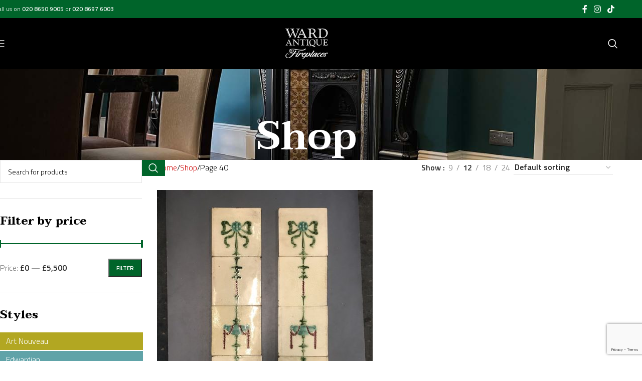

--- FILE ---
content_type: text/html; charset=UTF-8
request_url: https://www.wardantiquefireplaces.co.uk/shop/page/40/
body_size: 28703
content:
<!DOCTYPE html>
<html lang="en-GB">
<head>
	<meta charset="UTF-8">
	<link rel="profile" href="https://gmpg.org/xfn/11">
	<link rel="pingback" href="https://www.wardantiquefireplaces.co.uk/xmlrpc.php">

	<meta name='robots' content='index, follow, max-image-preview:large, max-snippet:-1, max-video-preview:-1' />

<!-- Google Tag Manager for WordPress by gtm4wp.com -->
<script data-cfasync="false" data-pagespeed-no-defer>
	var gtm4wp_datalayer_name = "dataLayer";
	var dataLayer = dataLayer || [];
</script>
<!-- End Google Tag Manager for WordPress by gtm4wp.com -->
	<!-- This site is optimized with the Yoast SEO plugin v26.7 - https://yoast.com/wordpress/plugins/seo/ -->
	<title>Shop | Page 40 of 51 | Ward Antique Fireplaces</title>
	<meta name="description" content="Shop | Handcrafted antique fireplaces, mantels &amp; surrounds. Expertly restored with nationwide UK delivery." />
	<link rel="canonical" href="https://www.wardantiquefireplaces.co.uk/shop/page/40/" />
	<link rel="prev" href="https://www.wardantiquefireplaces.co.uk/shop/page/39/" />
	<link rel="next" href="https://www.wardantiquefireplaces.co.uk/shop/page/41/" />
	<meta property="og:locale" content="en_GB" />
	<meta property="og:type" content="article" />
	<meta property="og:title" content="Shop | Ward Antique Fireplaces |" />
	<meta property="og:description" content="Shop | Handcrafted antique fireplaces, mantels &amp; surrounds. Expertly restored with nationwide UK delivery." />
	<meta property="og:url" content="https://www.wardantiquefireplaces.co.uk/shop/" />
	<meta property="og:site_name" content="Ward Antique Fireplaces" />
	<meta property="article:publisher" content="https://www.facebook.com/WardAntiqueFireplaces" />
	<meta property="article:modified_time" content="2025-10-09T14:27:27+00:00" />
	<meta property="og:image" content="https://www.wardantiquefireplaces.co.uk/wp-content/uploads/Ward-logo.jpg" />
	<meta property="og:image:width" content="2000" />
	<meta property="og:image:height" content="1428" />
	<meta property="og:image:type" content="image/jpeg" />
	<meta name="twitter:card" content="summary_large_image" />
	<script type="application/ld+json" class="yoast-schema-graph">{"@context":"https://schema.org","@graph":[{"@type":"WebPage","@id":"https://www.wardantiquefireplaces.co.uk/shop/","url":"https://www.wardantiquefireplaces.co.uk/shop/","name":"Shop | Ward Antique Fireplaces |","isPartOf":{"@id":"https://www.wardantiquefireplaces.co.uk/#website"},"primaryImageOfPage":{"@id":"https://www.wardantiquefireplaces.co.uk/shop/#primaryimage"},"image":{"@id":"https://www.wardantiquefireplaces.co.uk/shop/#primaryimage"},"thumbnailUrl":"https://www.wardantiquefireplaces.co.uk/wp-content/uploads/IMG_0807_compressed-e1540547850573-1.jpg","datePublished":"2022-07-12T15:17:21+00:00","dateModified":"2025-10-09T14:27:27+00:00","description":"Shop | Handcrafted antique fireplaces, mantels & surrounds. Expertly restored with nationwide UK delivery.","inLanguage":"en-GB","potentialAction":[{"@type":"ReadAction","target":["https://www.wardantiquefireplaces.co.uk/shop/"]}]},{"@type":"ImageObject","inLanguage":"en-GB","@id":"https://www.wardantiquefireplaces.co.uk/shop/#primaryimage","url":"https://www.wardantiquefireplaces.co.uk/wp-content/uploads/IMG_0807_compressed-e1540547850573-1.jpg","contentUrl":"https://www.wardantiquefireplaces.co.uk/wp-content/uploads/IMG_0807_compressed-e1540547850573-1.jpg","width":1500,"height":2000},{"@type":"WebSite","@id":"https://www.wardantiquefireplaces.co.uk/#website","url":"https://www.wardantiquefireplaces.co.uk/","name":"Ward Antique Fireplaces","description":"The UK&#039;s largest selection of fully restored original cast iron Victorian, Georgian, Edwardian and Art Nouveau fireplaces and tiles.","publisher":{"@id":"https://www.wardantiquefireplaces.co.uk/#organization"},"potentialAction":[{"@type":"SearchAction","target":{"@type":"EntryPoint","urlTemplate":"https://www.wardantiquefireplaces.co.uk/?s={search_term_string}"},"query-input":{"@type":"PropertyValueSpecification","valueRequired":true,"valueName":"search_term_string"}}],"inLanguage":"en-GB"},{"@type":"Organization","@id":"https://www.wardantiquefireplaces.co.uk/#organization","name":"Ward Antique Fireplaces","url":"https://www.wardantiquefireplaces.co.uk/","logo":{"@type":"ImageObject","inLanguage":"en-GB","@id":"https://www.wardantiquefireplaces.co.uk/#/schema/logo/image/","url":"https://www.wardantiquefireplaces.co.uk/wp-content/uploads/Ward-logo.jpg","contentUrl":"https://www.wardantiquefireplaces.co.uk/wp-content/uploads/Ward-logo.jpg","width":2000,"height":1428,"caption":"Ward Antique Fireplaces"},"image":{"@id":"https://www.wardantiquefireplaces.co.uk/#/schema/logo/image/"},"sameAs":["https://www.facebook.com/WardAntiqueFireplaces"]}]}</script>
	<!-- / Yoast SEO plugin. -->


<link rel='dns-prefetch' href='//www.google.com' />
<link rel='dns-prefetch' href='//fonts.googleapis.com' />
<link rel="alternate" type="application/rss+xml" title="Ward Antique Fireplaces &raquo; Feed" href="https://www.wardantiquefireplaces.co.uk/feed/" />
<link rel="alternate" type="application/rss+xml" title="Ward Antique Fireplaces &raquo; Comments Feed" href="https://www.wardantiquefireplaces.co.uk/comments/feed/" />
<link rel="alternate" type="application/rss+xml" title="Ward Antique Fireplaces &raquo; Products Feed" href="https://www.wardantiquefireplaces.co.uk/shop/feed/" />
		<!-- This site uses the Google Analytics by MonsterInsights plugin v9.11.1 - Using Analytics tracking - https://www.monsterinsights.com/ -->
		<!-- Note: MonsterInsights is not currently configured on this site. The site owner needs to authenticate with Google Analytics in the MonsterInsights settings panel. -->
					<!-- No tracking code set -->
				<!-- / Google Analytics by MonsterInsights -->
		<style id='wp-img-auto-sizes-contain-inline-css' type='text/css'>
img:is([sizes=auto i],[sizes^="auto," i]){contain-intrinsic-size:3000px 1500px}
/*# sourceURL=wp-img-auto-sizes-contain-inline-css */
</style>
<style id='safe-svg-svg-icon-style-inline-css' type='text/css'>
.safe-svg-cover{text-align:center}.safe-svg-cover .safe-svg-inside{display:inline-block;max-width:100%}.safe-svg-cover svg{fill:currentColor;height:100%;max-height:100%;max-width:100%;width:100%}

/*# sourceURL=https://www.wardantiquefireplaces.co.uk/wp-content/plugins/safe-svg/dist/safe-svg-block-frontend.css */
</style>
<style id='global-styles-inline-css' type='text/css'>
:root{--wp--preset--aspect-ratio--square: 1;--wp--preset--aspect-ratio--4-3: 4/3;--wp--preset--aspect-ratio--3-4: 3/4;--wp--preset--aspect-ratio--3-2: 3/2;--wp--preset--aspect-ratio--2-3: 2/3;--wp--preset--aspect-ratio--16-9: 16/9;--wp--preset--aspect-ratio--9-16: 9/16;--wp--preset--color--black: #000000;--wp--preset--color--cyan-bluish-gray: #abb8c3;--wp--preset--color--white: #ffffff;--wp--preset--color--pale-pink: #f78da7;--wp--preset--color--vivid-red: #cf2e2e;--wp--preset--color--luminous-vivid-orange: #ff6900;--wp--preset--color--luminous-vivid-amber: #fcb900;--wp--preset--color--light-green-cyan: #7bdcb5;--wp--preset--color--vivid-green-cyan: #00d084;--wp--preset--color--pale-cyan-blue: #8ed1fc;--wp--preset--color--vivid-cyan-blue: #0693e3;--wp--preset--color--vivid-purple: #9b51e0;--wp--preset--gradient--vivid-cyan-blue-to-vivid-purple: linear-gradient(135deg,rgb(6,147,227) 0%,rgb(155,81,224) 100%);--wp--preset--gradient--light-green-cyan-to-vivid-green-cyan: linear-gradient(135deg,rgb(122,220,180) 0%,rgb(0,208,130) 100%);--wp--preset--gradient--luminous-vivid-amber-to-luminous-vivid-orange: linear-gradient(135deg,rgb(252,185,0) 0%,rgb(255,105,0) 100%);--wp--preset--gradient--luminous-vivid-orange-to-vivid-red: linear-gradient(135deg,rgb(255,105,0) 0%,rgb(207,46,46) 100%);--wp--preset--gradient--very-light-gray-to-cyan-bluish-gray: linear-gradient(135deg,rgb(238,238,238) 0%,rgb(169,184,195) 100%);--wp--preset--gradient--cool-to-warm-spectrum: linear-gradient(135deg,rgb(74,234,220) 0%,rgb(151,120,209) 20%,rgb(207,42,186) 40%,rgb(238,44,130) 60%,rgb(251,105,98) 80%,rgb(254,248,76) 100%);--wp--preset--gradient--blush-light-purple: linear-gradient(135deg,rgb(255,206,236) 0%,rgb(152,150,240) 100%);--wp--preset--gradient--blush-bordeaux: linear-gradient(135deg,rgb(254,205,165) 0%,rgb(254,45,45) 50%,rgb(107,0,62) 100%);--wp--preset--gradient--luminous-dusk: linear-gradient(135deg,rgb(255,203,112) 0%,rgb(199,81,192) 50%,rgb(65,88,208) 100%);--wp--preset--gradient--pale-ocean: linear-gradient(135deg,rgb(255,245,203) 0%,rgb(182,227,212) 50%,rgb(51,167,181) 100%);--wp--preset--gradient--electric-grass: linear-gradient(135deg,rgb(202,248,128) 0%,rgb(113,206,126) 100%);--wp--preset--gradient--midnight: linear-gradient(135deg,rgb(2,3,129) 0%,rgb(40,116,252) 100%);--wp--preset--font-size--small: 13px;--wp--preset--font-size--medium: 20px;--wp--preset--font-size--large: 36px;--wp--preset--font-size--x-large: 42px;--wp--preset--spacing--20: 0.44rem;--wp--preset--spacing--30: 0.67rem;--wp--preset--spacing--40: 1rem;--wp--preset--spacing--50: 1.5rem;--wp--preset--spacing--60: 2.25rem;--wp--preset--spacing--70: 3.38rem;--wp--preset--spacing--80: 5.06rem;--wp--preset--shadow--natural: 6px 6px 9px rgba(0, 0, 0, 0.2);--wp--preset--shadow--deep: 12px 12px 50px rgba(0, 0, 0, 0.4);--wp--preset--shadow--sharp: 6px 6px 0px rgba(0, 0, 0, 0.2);--wp--preset--shadow--outlined: 6px 6px 0px -3px rgb(255, 255, 255), 6px 6px rgb(0, 0, 0);--wp--preset--shadow--crisp: 6px 6px 0px rgb(0, 0, 0);}:where(body) { margin: 0; }.wp-site-blocks > .alignleft { float: left; margin-right: 2em; }.wp-site-blocks > .alignright { float: right; margin-left: 2em; }.wp-site-blocks > .aligncenter { justify-content: center; margin-left: auto; margin-right: auto; }:where(.is-layout-flex){gap: 0.5em;}:where(.is-layout-grid){gap: 0.5em;}.is-layout-flow > .alignleft{float: left;margin-inline-start: 0;margin-inline-end: 2em;}.is-layout-flow > .alignright{float: right;margin-inline-start: 2em;margin-inline-end: 0;}.is-layout-flow > .aligncenter{margin-left: auto !important;margin-right: auto !important;}.is-layout-constrained > .alignleft{float: left;margin-inline-start: 0;margin-inline-end: 2em;}.is-layout-constrained > .alignright{float: right;margin-inline-start: 2em;margin-inline-end: 0;}.is-layout-constrained > .aligncenter{margin-left: auto !important;margin-right: auto !important;}.is-layout-constrained > :where(:not(.alignleft):not(.alignright):not(.alignfull)){margin-left: auto !important;margin-right: auto !important;}body .is-layout-flex{display: flex;}.is-layout-flex{flex-wrap: wrap;align-items: center;}.is-layout-flex > :is(*, div){margin: 0;}body .is-layout-grid{display: grid;}.is-layout-grid > :is(*, div){margin: 0;}body{padding-top: 0px;padding-right: 0px;padding-bottom: 0px;padding-left: 0px;}a:where(:not(.wp-element-button)){text-decoration: none;}:root :where(.wp-element-button, .wp-block-button__link){background-color: #32373c;border-width: 0;color: #fff;font-family: inherit;font-size: inherit;font-style: inherit;font-weight: inherit;letter-spacing: inherit;line-height: inherit;padding-top: calc(0.667em + 2px);padding-right: calc(1.333em + 2px);padding-bottom: calc(0.667em + 2px);padding-left: calc(1.333em + 2px);text-decoration: none;text-transform: inherit;}.has-black-color{color: var(--wp--preset--color--black) !important;}.has-cyan-bluish-gray-color{color: var(--wp--preset--color--cyan-bluish-gray) !important;}.has-white-color{color: var(--wp--preset--color--white) !important;}.has-pale-pink-color{color: var(--wp--preset--color--pale-pink) !important;}.has-vivid-red-color{color: var(--wp--preset--color--vivid-red) !important;}.has-luminous-vivid-orange-color{color: var(--wp--preset--color--luminous-vivid-orange) !important;}.has-luminous-vivid-amber-color{color: var(--wp--preset--color--luminous-vivid-amber) !important;}.has-light-green-cyan-color{color: var(--wp--preset--color--light-green-cyan) !important;}.has-vivid-green-cyan-color{color: var(--wp--preset--color--vivid-green-cyan) !important;}.has-pale-cyan-blue-color{color: var(--wp--preset--color--pale-cyan-blue) !important;}.has-vivid-cyan-blue-color{color: var(--wp--preset--color--vivid-cyan-blue) !important;}.has-vivid-purple-color{color: var(--wp--preset--color--vivid-purple) !important;}.has-black-background-color{background-color: var(--wp--preset--color--black) !important;}.has-cyan-bluish-gray-background-color{background-color: var(--wp--preset--color--cyan-bluish-gray) !important;}.has-white-background-color{background-color: var(--wp--preset--color--white) !important;}.has-pale-pink-background-color{background-color: var(--wp--preset--color--pale-pink) !important;}.has-vivid-red-background-color{background-color: var(--wp--preset--color--vivid-red) !important;}.has-luminous-vivid-orange-background-color{background-color: var(--wp--preset--color--luminous-vivid-orange) !important;}.has-luminous-vivid-amber-background-color{background-color: var(--wp--preset--color--luminous-vivid-amber) !important;}.has-light-green-cyan-background-color{background-color: var(--wp--preset--color--light-green-cyan) !important;}.has-vivid-green-cyan-background-color{background-color: var(--wp--preset--color--vivid-green-cyan) !important;}.has-pale-cyan-blue-background-color{background-color: var(--wp--preset--color--pale-cyan-blue) !important;}.has-vivid-cyan-blue-background-color{background-color: var(--wp--preset--color--vivid-cyan-blue) !important;}.has-vivid-purple-background-color{background-color: var(--wp--preset--color--vivid-purple) !important;}.has-black-border-color{border-color: var(--wp--preset--color--black) !important;}.has-cyan-bluish-gray-border-color{border-color: var(--wp--preset--color--cyan-bluish-gray) !important;}.has-white-border-color{border-color: var(--wp--preset--color--white) !important;}.has-pale-pink-border-color{border-color: var(--wp--preset--color--pale-pink) !important;}.has-vivid-red-border-color{border-color: var(--wp--preset--color--vivid-red) !important;}.has-luminous-vivid-orange-border-color{border-color: var(--wp--preset--color--luminous-vivid-orange) !important;}.has-luminous-vivid-amber-border-color{border-color: var(--wp--preset--color--luminous-vivid-amber) !important;}.has-light-green-cyan-border-color{border-color: var(--wp--preset--color--light-green-cyan) !important;}.has-vivid-green-cyan-border-color{border-color: var(--wp--preset--color--vivid-green-cyan) !important;}.has-pale-cyan-blue-border-color{border-color: var(--wp--preset--color--pale-cyan-blue) !important;}.has-vivid-cyan-blue-border-color{border-color: var(--wp--preset--color--vivid-cyan-blue) !important;}.has-vivid-purple-border-color{border-color: var(--wp--preset--color--vivid-purple) !important;}.has-vivid-cyan-blue-to-vivid-purple-gradient-background{background: var(--wp--preset--gradient--vivid-cyan-blue-to-vivid-purple) !important;}.has-light-green-cyan-to-vivid-green-cyan-gradient-background{background: var(--wp--preset--gradient--light-green-cyan-to-vivid-green-cyan) !important;}.has-luminous-vivid-amber-to-luminous-vivid-orange-gradient-background{background: var(--wp--preset--gradient--luminous-vivid-amber-to-luminous-vivid-orange) !important;}.has-luminous-vivid-orange-to-vivid-red-gradient-background{background: var(--wp--preset--gradient--luminous-vivid-orange-to-vivid-red) !important;}.has-very-light-gray-to-cyan-bluish-gray-gradient-background{background: var(--wp--preset--gradient--very-light-gray-to-cyan-bluish-gray) !important;}.has-cool-to-warm-spectrum-gradient-background{background: var(--wp--preset--gradient--cool-to-warm-spectrum) !important;}.has-blush-light-purple-gradient-background{background: var(--wp--preset--gradient--blush-light-purple) !important;}.has-blush-bordeaux-gradient-background{background: var(--wp--preset--gradient--blush-bordeaux) !important;}.has-luminous-dusk-gradient-background{background: var(--wp--preset--gradient--luminous-dusk) !important;}.has-pale-ocean-gradient-background{background: var(--wp--preset--gradient--pale-ocean) !important;}.has-electric-grass-gradient-background{background: var(--wp--preset--gradient--electric-grass) !important;}.has-midnight-gradient-background{background: var(--wp--preset--gradient--midnight) !important;}.has-small-font-size{font-size: var(--wp--preset--font-size--small) !important;}.has-medium-font-size{font-size: var(--wp--preset--font-size--medium) !important;}.has-large-font-size{font-size: var(--wp--preset--font-size--large) !important;}.has-x-large-font-size{font-size: var(--wp--preset--font-size--x-large) !important;}
:where(.wp-block-post-template.is-layout-flex){gap: 1.25em;}:where(.wp-block-post-template.is-layout-grid){gap: 1.25em;}
:where(.wp-block-term-template.is-layout-flex){gap: 1.25em;}:where(.wp-block-term-template.is-layout-grid){gap: 1.25em;}
:where(.wp-block-columns.is-layout-flex){gap: 2em;}:where(.wp-block-columns.is-layout-grid){gap: 2em;}
:root :where(.wp-block-pullquote){font-size: 1.5em;line-height: 1.6;}
/*# sourceURL=global-styles-inline-css */
</style>
<style id='woocommerce-inline-inline-css' type='text/css'>
.woocommerce form .form-row .required { visibility: visible; }
/*# sourceURL=woocommerce-inline-inline-css */
</style>
<link rel='stylesheet' id='woodmart-style-css' href='https://www.wardantiquefireplaces.co.uk/wp-content/themes/woodmart/css/parts/base.min.css?ver=8.1.2' type='text/css' media='all' />
<link rel='stylesheet' id='child-style-css' href='https://www.wardantiquefireplaces.co.uk/wp-content/themes/woodmart-child/style.css?ver=250528-85733' type='text/css' media='all' />
<link rel='stylesheet' id='wce_frontend_css-css' href='//www.wardantiquefireplaces.co.uk/wp-content/plugins/woocommerce-catalog-enquiry/assets/frontend/css/frontend.css?ver=5.0.6' type='text/css' media='all' />
<style id='wce_frontend_css-inline-css' type='text/css'>
				
				/* The Modal (background) */
                button.custom_enquiry_buttons_css_new { padding: px; font-size: px; border-radius: px; border-style: solid; border-width: px; background-image: linear-gradient(,);  border-color: ; color:  !important;}button.custom_enquiry_buttons_css_new:hover{background-image: none; background-color: ; color: ;}
				#woocommerce-catalog .catalog-modal {
				    display: none; /* Hidden by default */
				    position: fixed; /* Stay in place */
				    z-index: 100000; /* Sit on top */
				    /*padding-top: 100px;*/ /* Location of the box */
				    left: 0;
				    top: 0;
				    width: 100%; /* Full width */
				    height: 100%; /* Full height */
				    overflow: auto; /* Enable scroll if needed */
                    background-color: rgb(0,0,0,0.4); /* Fallback color */
				}
/*# sourceURL=wce_frontend_css-inline-css */
</style>
<link rel='stylesheet' id='elementor-icons-css' href='https://www.wardantiquefireplaces.co.uk/wp-content/plugins/elementor/assets/lib/eicons/css/elementor-icons.min.css?ver=5.45.0' type='text/css' media='all' />
<link rel='stylesheet' id='elementor-frontend-css' href='https://www.wardantiquefireplaces.co.uk/wp-content/plugins/elementor/assets/css/frontend.min.css?ver=3.34.0' type='text/css' media='all' />
<link rel='stylesheet' id='elementor-post-9-css' href='https://www.wardantiquefireplaces.co.uk/wp-content/uploads/elementor/css/post-9.css?ver=1767779988' type='text/css' media='all' />
<link rel='stylesheet' id='wd-helpers-wpb-elem-css' href='https://www.wardantiquefireplaces.co.uk/wp-content/themes/woodmart/css/parts/helpers-wpb-elem.min.css?ver=8.1.2' type='text/css' media='all' />
<link rel='stylesheet' id='wd-revolution-slider-css' href='https://www.wardantiquefireplaces.co.uk/wp-content/themes/woodmart/css/parts/int-rev-slider.min.css?ver=8.1.2' type='text/css' media='all' />
<link rel='stylesheet' id='wd-elementor-base-css' href='https://www.wardantiquefireplaces.co.uk/wp-content/themes/woodmart/css/parts/int-elem-base.min.css?ver=8.1.2' type='text/css' media='all' />
<link rel='stylesheet' id='wd-elementor-pro-base-css' href='https://www.wardantiquefireplaces.co.uk/wp-content/themes/woodmart/css/parts/int-elementor-pro.min.css?ver=8.1.2' type='text/css' media='all' />
<link rel='stylesheet' id='wd-woocommerce-base-css' href='https://www.wardantiquefireplaces.co.uk/wp-content/themes/woodmart/css/parts/woocommerce-base.min.css?ver=8.1.2' type='text/css' media='all' />
<link rel='stylesheet' id='wd-mod-star-rating-css' href='https://www.wardantiquefireplaces.co.uk/wp-content/themes/woodmart/css/parts/mod-star-rating.min.css?ver=8.1.2' type='text/css' media='all' />
<link rel='stylesheet' id='wd-woocommerce-block-notices-css' href='https://www.wardantiquefireplaces.co.uk/wp-content/themes/woodmart/css/parts/woo-mod-block-notices.min.css?ver=8.1.2' type='text/css' media='all' />
<link rel='stylesheet' id='wd-widget-active-filters-css' href='https://www.wardantiquefireplaces.co.uk/wp-content/themes/woodmart/css/parts/woo-widget-active-filters.min.css?ver=8.1.2' type='text/css' media='all' />
<link rel='stylesheet' id='wd-woo-shop-predefined-css' href='https://www.wardantiquefireplaces.co.uk/wp-content/themes/woodmart/css/parts/woo-shop-predefined.min.css?ver=8.1.2' type='text/css' media='all' />
<link rel='stylesheet' id='wd-woo-shop-el-products-per-page-css' href='https://www.wardantiquefireplaces.co.uk/wp-content/themes/woodmart/css/parts/woo-shop-el-products-per-page.min.css?ver=8.1.2' type='text/css' media='all' />
<link rel='stylesheet' id='wd-woo-shop-page-title-css' href='https://www.wardantiquefireplaces.co.uk/wp-content/themes/woodmart/css/parts/woo-shop-page-title.min.css?ver=8.1.2' type='text/css' media='all' />
<link rel='stylesheet' id='wd-woo-mod-shop-loop-head-css' href='https://www.wardantiquefireplaces.co.uk/wp-content/themes/woodmart/css/parts/woo-mod-shop-loop-head.min.css?ver=8.1.2' type='text/css' media='all' />
<link rel='stylesheet' id='wd-woo-shop-el-order-by-css' href='https://www.wardantiquefireplaces.co.uk/wp-content/themes/woodmart/css/parts/woo-shop-el-order-by.min.css?ver=8.1.2' type='text/css' media='all' />
<link rel='stylesheet' id='wd-woo-shop-el-products-view-css' href='https://www.wardantiquefireplaces.co.uk/wp-content/themes/woodmart/css/parts/woo-shop-el-products-view.min.css?ver=8.1.2' type='text/css' media='all' />
<link rel='stylesheet' id='wd-wp-blocks-css' href='https://www.wardantiquefireplaces.co.uk/wp-content/themes/woodmart/css/parts/wp-blocks.min.css?ver=8.1.2' type='text/css' media='all' />
<link rel='stylesheet' id='wd-header-base-css' href='https://www.wardantiquefireplaces.co.uk/wp-content/themes/woodmart/css/parts/header-base.min.css?ver=8.1.2' type='text/css' media='all' />
<link rel='stylesheet' id='wd-mod-tools-css' href='https://www.wardantiquefireplaces.co.uk/wp-content/themes/woodmart/css/parts/mod-tools.min.css?ver=8.1.2' type='text/css' media='all' />
<link rel='stylesheet' id='wd-header-elements-base-css' href='https://www.wardantiquefireplaces.co.uk/wp-content/themes/woodmart/css/parts/header-el-base.min.css?ver=8.1.2' type='text/css' media='all' />
<link rel='stylesheet' id='wd-social-icons-css' href='https://www.wardantiquefireplaces.co.uk/wp-content/themes/woodmart/css/parts/el-social-icons.min.css?ver=8.1.2' type='text/css' media='all' />
<link rel='stylesheet' id='wd-header-mobile-nav-dropdown-css' href='https://www.wardantiquefireplaces.co.uk/wp-content/themes/woodmart/css/parts/header-el-mobile-nav-dropdown.min.css?ver=8.1.2' type='text/css' media='all' />
<link rel='stylesheet' id='wd-header-search-css' href='https://www.wardantiquefireplaces.co.uk/wp-content/themes/woodmart/css/parts/header-el-search.min.css?ver=8.1.2' type='text/css' media='all' />
<link rel='stylesheet' id='wd-page-title-css' href='https://www.wardantiquefireplaces.co.uk/wp-content/themes/woodmart/css/parts/page-title.min.css?ver=8.1.2' type='text/css' media='all' />
<link rel='stylesheet' id='wd-widget-slider-price-filter-css' href='https://www.wardantiquefireplaces.co.uk/wp-content/themes/woodmart/css/parts/woo-widget-slider-price-filter.min.css?ver=8.1.2' type='text/css' media='all' />
<link rel='stylesheet' id='wd-widget-tag-cloud-css' href='https://www.wardantiquefireplaces.co.uk/wp-content/themes/woodmart/css/parts/widget-tag-cloud.min.css?ver=8.1.2' type='text/css' media='all' />
<link rel='stylesheet' id='wd-widget-product-cat-css' href='https://www.wardantiquefireplaces.co.uk/wp-content/themes/woodmart/css/parts/woo-widget-product-cat.min.css?ver=8.1.2' type='text/css' media='all' />
<link rel='stylesheet' id='wd-wd-search-results-css' href='https://www.wardantiquefireplaces.co.uk/wp-content/themes/woodmart/css/parts/wd-search-results.min.css?ver=8.1.2' type='text/css' media='all' />
<link rel='stylesheet' id='wd-wd-search-form-css' href='https://www.wardantiquefireplaces.co.uk/wp-content/themes/woodmart/css/parts/wd-search-form.min.css?ver=8.1.2' type='text/css' media='all' />
<link rel='stylesheet' id='wd-shop-filter-area-css' href='https://www.wardantiquefireplaces.co.uk/wp-content/themes/woodmart/css/parts/woo-shop-el-filters-area.min.css?ver=8.1.2' type='text/css' media='all' />
<link rel='stylesheet' id='wd-product-loop-css' href='https://www.wardantiquefireplaces.co.uk/wp-content/themes/woodmart/css/parts/woo-product-loop.min.css?ver=8.1.2' type='text/css' media='all' />
<link rel='stylesheet' id='wd-product-loop-list-css' href='https://www.wardantiquefireplaces.co.uk/wp-content/themes/woodmart/css/parts/woo-product-loop-list.min.css?ver=8.1.2' type='text/css' media='all' />
<link rel='stylesheet' id='wd-woo-mod-add-btn-replace-css' href='https://www.wardantiquefireplaces.co.uk/wp-content/themes/woodmart/css/parts/woo-mod-add-btn-replace.min.css?ver=8.1.2' type='text/css' media='all' />
<link rel='stylesheet' id='wd-categories-loop-center-css' href='https://www.wardantiquefireplaces.co.uk/wp-content/themes/woodmart/css/parts/woo-categories-loop-center-old.min.css?ver=8.1.2' type='text/css' media='all' />
<link rel='stylesheet' id='wd-woo-categories-loop-css' href='https://www.wardantiquefireplaces.co.uk/wp-content/themes/woodmart/css/parts/woo-categories-loop.min.css?ver=8.1.2' type='text/css' media='all' />
<link rel='stylesheet' id='wd-categories-loop-css' href='https://www.wardantiquefireplaces.co.uk/wp-content/themes/woodmart/css/parts/woo-categories-loop-old.min.css?ver=8.1.2' type='text/css' media='all' />
<link rel='stylesheet' id='wd-sticky-loader-css' href='https://www.wardantiquefireplaces.co.uk/wp-content/themes/woodmart/css/parts/mod-sticky-loader.min.css?ver=8.1.2' type='text/css' media='all' />
<link rel='stylesheet' id='wd-widget-collapse-css' href='https://www.wardantiquefireplaces.co.uk/wp-content/themes/woodmart/css/parts/opt-widget-collapse.min.css?ver=8.1.2' type='text/css' media='all' />
<link rel='stylesheet' id='wd-footer-base-css' href='https://www.wardantiquefireplaces.co.uk/wp-content/themes/woodmart/css/parts/footer-base.min.css?ver=8.1.2' type='text/css' media='all' />
<link rel='stylesheet' id='wd-scroll-top-css' href='https://www.wardantiquefireplaces.co.uk/wp-content/themes/woodmart/css/parts/opt-scrolltotop.min.css?ver=8.1.2' type='text/css' media='all' />
<link rel='stylesheet' id='wd-header-search-fullscreen-css' href='https://www.wardantiquefireplaces.co.uk/wp-content/themes/woodmart/css/parts/header-el-search-fullscreen-general.min.css?ver=8.1.2' type='text/css' media='all' />
<link rel='stylesheet' id='wd-header-search-fullscreen-1-css' href='https://www.wardantiquefireplaces.co.uk/wp-content/themes/woodmart/css/parts/header-el-search-fullscreen-1.min.css?ver=8.1.2' type='text/css' media='all' />
<link rel='stylesheet' id='xts-style-header_415281-css' href='https://www.wardantiquefireplaces.co.uk/wp-content/uploads/2025/11/xts-header_415281-1762333441.css?ver=8.1.2' type='text/css' media='all' />
<link rel='stylesheet' id='xts-style-theme_settings_default-css' href='https://www.wardantiquefireplaces.co.uk/wp-content/uploads/2025/11/xts-theme_settings_default-1762508976.css?ver=8.1.2' type='text/css' media='all' />
<link rel='stylesheet' id='xts-google-fonts-css' href='https://fonts.googleapis.com/css?family=Titillium+Web%3A400%2C600%2C300%7CTaviraj%3A400%2C600%2C700&#038;ver=8.1.2' type='text/css' media='all' />
<link rel='stylesheet' id='elementor-gf-local-roboto-css' href='https://www.wardantiquefireplaces.co.uk/wp-content/uploads/elementor/google-fonts/css/roboto.css?ver=1747987594' type='text/css' media='all' />
<link rel='stylesheet' id='elementor-gf-local-robotoslab-css' href='https://www.wardantiquefireplaces.co.uk/wp-content/uploads/elementor/google-fonts/css/robotoslab.css?ver=1747987598' type='text/css' media='all' />
<script type="text/javascript" src="https://www.wardantiquefireplaces.co.uk/wp-includes/js/jquery/jquery.min.js?ver=3.7.1" id="jquery-core-js"></script>
<script type="text/javascript" src="https://www.wardantiquefireplaces.co.uk/wp-includes/js/jquery/jquery-migrate.min.js?ver=3.4.1" id="jquery-migrate-js"></script>
<script type="text/javascript" src="https://www.wardantiquefireplaces.co.uk/wp-content/plugins/woocommerce/assets/js/jquery-blockui/jquery.blockUI.min.js?ver=2.7.0-wc.10.4.3" id="wc-jquery-blockui-js" data-wp-strategy="defer"></script>
<script type="text/javascript" id="wc-add-to-cart-js-extra">
/* <![CDATA[ */
var wc_add_to_cart_params = {"ajax_url":"/wp-admin/admin-ajax.php","wc_ajax_url":"/?wc-ajax=%%endpoint%%","i18n_view_cart":"View basket","cart_url":"https://www.wardantiquefireplaces.co.uk","is_cart":"","cart_redirect_after_add":"no"};
//# sourceURL=wc-add-to-cart-js-extra
/* ]]> */
</script>
<script type="text/javascript" src="https://www.wardantiquefireplaces.co.uk/wp-content/plugins/woocommerce/assets/js/frontend/add-to-cart.min.js?ver=10.4.3" id="wc-add-to-cart-js" defer="defer" data-wp-strategy="defer"></script>
<script type="text/javascript" src="https://www.wardantiquefireplaces.co.uk/wp-content/plugins/woocommerce/assets/js/js-cookie/js.cookie.min.js?ver=2.1.4-wc.10.4.3" id="wc-js-cookie-js" defer="defer" data-wp-strategy="defer"></script>
<script type="text/javascript" id="woocommerce-js-extra">
/* <![CDATA[ */
var woocommerce_params = {"ajax_url":"/wp-admin/admin-ajax.php","wc_ajax_url":"/?wc-ajax=%%endpoint%%","i18n_password_show":"Show password","i18n_password_hide":"Hide password"};
//# sourceURL=woocommerce-js-extra
/* ]]> */
</script>
<script type="text/javascript" src="https://www.wardantiquefireplaces.co.uk/wp-content/plugins/woocommerce/assets/js/frontend/woocommerce.min.js?ver=10.4.3" id="woocommerce-js" defer="defer" data-wp-strategy="defer"></script>
<script type="text/javascript" src="https://www.wardantiquefireplaces.co.uk/wp-content/themes/woodmart/js/libs/device.min.js?ver=8.1.2" id="wd-device-library-js"></script>
<script type="text/javascript" src="https://www.wardantiquefireplaces.co.uk/wp-content/themes/woodmart/js/scripts/global/scrollBar.min.js?ver=8.1.2" id="wd-scrollbar-js"></script>
<link rel="https://api.w.org/" href="https://www.wardantiquefireplaces.co.uk/wp-json/" /><link rel="EditURI" type="application/rsd+xml" title="RSD" href="https://www.wardantiquefireplaces.co.uk/xmlrpc.php?rsd" />
<meta name="generator" content="WordPress 6.9" />
<meta name="generator" content="WooCommerce 10.4.3" />
<!-- Google tag (gtag.js) -->
<script async src="https://www.googletagmanager.com/gtag/js?id=G-SJ8649M18Q"></script>
<script>
  window.dataLayer = window.dataLayer || [];
  function gtag(){dataLayer.push(arguments);}
  gtag('js', new Date());

  gtag('config', 'G-SJ8649M18Q');
</script><meta name="ti-site-data" content="eyJyIjoiMTowITc6MCEzMDowIiwibyI6Imh0dHBzOlwvXC93d3cud2FyZGFudGlxdWVmaXJlcGxhY2VzLmNvLnVrXC93cC1hZG1pblwvYWRtaW4tYWpheC5waHA/YWN0aW9uPXRpX29ubGluZV91c2Vyc19nb29nbGUmYW1wO3A9JTJGc2hvcCUyRnBhZ2UlMkY0MCUyRiZhbXA7X3dwbm9uY2U9MDkxMTVkZmEwMyJ9" />
<!-- Google Tag Manager for WordPress by gtm4wp.com -->
<!-- GTM Container placement set to manual -->
<script data-cfasync="false" data-pagespeed-no-defer>
	var dataLayer_content = {"pagePostType":"product"};
	dataLayer.push( dataLayer_content );
</script>
<script data-cfasync="false" data-pagespeed-no-defer>
(function(w,d,s,l,i){w[l]=w[l]||[];w[l].push({'gtm.start':
new Date().getTime(),event:'gtm.js'});var f=d.getElementsByTagName(s)[0],
j=d.createElement(s),dl=l!='dataLayer'?'&l='+l:'';j.async=true;j.src=
'//www.googletagmanager.com/gtm.js?id='+i+dl;f.parentNode.insertBefore(j,f);
})(window,document,'script','dataLayer','GTM-WTT8T5Q9');
</script>
<!-- End Google Tag Manager for WordPress by gtm4wp.com -->					<meta name="viewport" content="width=device-width, initial-scale=1.0, maximum-scale=1.0, user-scalable=no">
										<noscript><style>.woocommerce-product-gallery{ opacity: 1 !important; }</style></noscript>
	<meta name="generator" content="Elementor 3.34.0; features: additional_custom_breakpoints; settings: css_print_method-external, google_font-enabled, font_display-auto">
<style type="text/css">.recentcomments a{display:inline !important;padding:0 !important;margin:0 !important;}</style>			<style>
				.e-con.e-parent:nth-of-type(n+4):not(.e-lazyloaded):not(.e-no-lazyload),
				.e-con.e-parent:nth-of-type(n+4):not(.e-lazyloaded):not(.e-no-lazyload) * {
					background-image: none !important;
				}
				@media screen and (max-height: 1024px) {
					.e-con.e-parent:nth-of-type(n+3):not(.e-lazyloaded):not(.e-no-lazyload),
					.e-con.e-parent:nth-of-type(n+3):not(.e-lazyloaded):not(.e-no-lazyload) * {
						background-image: none !important;
					}
				}
				@media screen and (max-height: 640px) {
					.e-con.e-parent:nth-of-type(n+2):not(.e-lazyloaded):not(.e-no-lazyload),
					.e-con.e-parent:nth-of-type(n+2):not(.e-lazyloaded):not(.e-no-lazyload) * {
						background-image: none !important;
					}
				}
			</style>
			<meta name="generator" content="Powered by Slider Revolution 6.7.40 - responsive, Mobile-Friendly Slider Plugin for WordPress with comfortable drag and drop interface." />
<link rel="icon" href="https://www.wardantiquefireplaces.co.uk/wp-content/uploads/2025/05/ward-w.svg" sizes="32x32" />
<link rel="icon" href="https://www.wardantiquefireplaces.co.uk/wp-content/uploads/2025/05/ward-w.svg" sizes="192x192" />
<link rel="apple-touch-icon" href="https://www.wardantiquefireplaces.co.uk/wp-content/uploads/2025/05/ward-w.svg" />
<meta name="msapplication-TileImage" content="https://www.wardantiquefireplaces.co.uk/wp-content/uploads/2025/05/ward-w.svg" />
<script>function setREVStartSize(e){
			//window.requestAnimationFrame(function() {
				window.RSIW = window.RSIW===undefined ? window.innerWidth : window.RSIW;
				window.RSIH = window.RSIH===undefined ? window.innerHeight : window.RSIH;
				try {
					var pw = document.getElementById(e.c).parentNode.offsetWidth,
						newh;
					pw = pw===0 || isNaN(pw) || (e.l=="fullwidth" || e.layout=="fullwidth") ? window.RSIW : pw;
					e.tabw = e.tabw===undefined ? 0 : parseInt(e.tabw);
					e.thumbw = e.thumbw===undefined ? 0 : parseInt(e.thumbw);
					e.tabh = e.tabh===undefined ? 0 : parseInt(e.tabh);
					e.thumbh = e.thumbh===undefined ? 0 : parseInt(e.thumbh);
					e.tabhide = e.tabhide===undefined ? 0 : parseInt(e.tabhide);
					e.thumbhide = e.thumbhide===undefined ? 0 : parseInt(e.thumbhide);
					e.mh = e.mh===undefined || e.mh=="" || e.mh==="auto" ? 0 : parseInt(e.mh,0);
					if(e.layout==="fullscreen" || e.l==="fullscreen")
						newh = Math.max(e.mh,window.RSIH);
					else{
						e.gw = Array.isArray(e.gw) ? e.gw : [e.gw];
						for (var i in e.rl) if (e.gw[i]===undefined || e.gw[i]===0) e.gw[i] = e.gw[i-1];
						e.gh = e.el===undefined || e.el==="" || (Array.isArray(e.el) && e.el.length==0)? e.gh : e.el;
						e.gh = Array.isArray(e.gh) ? e.gh : [e.gh];
						for (var i in e.rl) if (e.gh[i]===undefined || e.gh[i]===0) e.gh[i] = e.gh[i-1];
											
						var nl = new Array(e.rl.length),
							ix = 0,
							sl;
						e.tabw = e.tabhide>=pw ? 0 : e.tabw;
						e.thumbw = e.thumbhide>=pw ? 0 : e.thumbw;
						e.tabh = e.tabhide>=pw ? 0 : e.tabh;
						e.thumbh = e.thumbhide>=pw ? 0 : e.thumbh;
						for (var i in e.rl) nl[i] = e.rl[i]<window.RSIW ? 0 : e.rl[i];
						sl = nl[0];
						for (var i in nl) if (sl>nl[i] && nl[i]>0) { sl = nl[i]; ix=i;}
						var m = pw>(e.gw[ix]+e.tabw+e.thumbw) ? 1 : (pw-(e.tabw+e.thumbw)) / (e.gw[ix]);
						newh =  (e.gh[ix] * m) + (e.tabh + e.thumbh);
					}
					var el = document.getElementById(e.c);
					if (el!==null && el) el.style.height = newh+"px";
					el = document.getElementById(e.c+"_wrapper");
					if (el!==null && el) {
						el.style.height = newh+"px";
						el.style.display = "block";
					}
				} catch(e){
					console.log("Failure at Presize of Slider:" + e)
				}
			//});
		  };</script>
		<style type="text/css" id="wp-custom-css">
			.whb-color-light:not(.whb-with-bg) {
	background-color: #000000 !important;
	padding-top:6px;
	padding-bottom: 6px;

}

.whb-color-light:not(.whb-with-bg) {
	background-color: #000000 !important;
}

.wd-testimon-name {
	margin-bottom: -5px;
}

.btn, .button, button, [type="submit"], [type="button"] {
	background-color: #00642A;
	color: #fff;
}

.btn:hover, .button:hover, button:hover, [type="submit"]:hover, [type="button"]:hover {
		background-color: var(--btn-shop-bgcolor-hover);
		color: #fff;
}

.wd-add-btn.wd-add-btn-replace > .button, #woocommerce-catalog > .button {
	margin-right: 0px;
}

.widget[class*="_tag_cloud"] .tagcloud a {
	font-size: 16px !important;
	color: white;
	border: none;
	width: 100%;
}

/* Victorian */
.widget_tag_cloud .tag-link-95 {
    background-color: #8b37ba;
		font-size: 16px !important;

}

/* Georgian */
.widget_tag_cloud .tag-link-96 {
    background-color: #e5830f;
		font-size: 16px !important;

}

/* Edwardian */
.widget_tag_cloud .tag-link-97 {
    background-color: #60a3a8;
		font-size: 16px !important;

}

/* Art Nouveau */
.widget_tag_cloud .tag-link-98 {
    background-color: #b2a722;
		font-size: 16px !important;

}

/* Tiles */
.widget_tag_cloud .tag-link-99 {
    background-color: #c71c82;
		font-size: 16px !important;

}

/* Restoration */
.widget_tag_cloud .tag-link-100 {
    background-color: #6699e3;
}

/* Stoves */
.widget_tag_cloud .tag-link-159 {
    background-color: #DBB419;
		font-size: 16px !important;

}

/* Reproduction */
.widget_tag_cloud .tag-link-162 {
    background-color: #23A88F;
		font-size: 16px !important;

}

/* Gas Fires */
.widget_tag_cloud .tag-link-160 {
    background-color: #B03C3C;
		font-size: 16px !important;
}

.product-design-alt .summary-inner .woocommerce-Tabs-panel {
	text-align: left;
	display: none;
}

.product_meta .meta-label {
	color: var(--color-gray-800);
	font-weight: 300;
}

.wd-accordion .wd-scroll-content h2{
	display: none;
}

.tabs-layout-accordion > .wd-accordion-item > .wd-accordion-title .wd-accordion-title-text {
	text-transform: none !important;
	font-size: 22px;
	color: #CC0000;
}

.woocommerce-tabs .wd-accordion-item:nth-last-child(-n+2) {
  display: block;
}

.product_meta a {
	color: #CC0000 !important;
}

#woocommerce-catalog .modal-footer button {
	border: none;
	font-weight: normal;
	background: #00642A;
	color: #fff;
	box-shadow: none;
	text-transform: uppercase;
}

#woocommerce-catalog .cat-form-row input, #woocommerce-catalog .cat-form-row select, #woocommerce-catalog .cat-form-row textarea {
	color: #00642A;

}

.arrows-style-2 .flickity-button, .arrows-style-3 .flickity-button {
	background-color: #CC0000 !important;
	box-shadow: none;
}

.wd-arrow-inner {
	background-color: #000 !important;
	color: #fff !important;

}

.wd-arrow-inner:hover {
	background-color: #00642A !important;;
}

.flickity-button:hover {
	background-color: #AC1616 !important;
}

.btn:hover, .button:hover, button:hover, [type="submit"]:hover, [type="button"]:hover {
	background-color: #00A652;
	color: #fff;
}

.term-art-nouveau .page-title {
   background-image: url("https://www.wardantiquefireplaces.co.uk/wp-content/uploads/2022/07/art-nouveau-section.jpg")!important
}

.term-edwardian .page-title {
   background-image: url("https://www.wardantiquefireplaces.co.uk/wp-content/uploads/2022/07/edwardian-section.jpg")!important
}

.term-georgian .page-title {
   background-image: url("https://www.wardantiquefireplaces.co.uk/wp-content/uploads/2022/07/georgian-section.jpg")!important
}

.term-tiles .page-title {
   background-image: url("/wp-content/uploads/2022/07/tiles-section.jpg")!important
}

.term-victorian .page-title {
   background-image: url("https://www.wardantiquefireplaces.co.uk/wp-content/uploads/2022/07/victorian-section.jpg")!important
}

.term-stoves .page-title {
   background-image: url("https://www.wardantiquefireplaces.co.uk/wp-content/uploads/2024/11/stoves-section.jpg")!important
}

.term-gas-fires .page-title {
   background-image: url("https://www.wardantiquefireplaces.co.uk/wp-content/uploads/2024/11/gas-fires-section.jpg")!important
}

.term-reproduction .page-title {
   background-image: url("https://www.wardantiquefireplaces.co.uk/wp-content/uploads/2024/11/reproduction-section.jpg")!important
}

.woocommerce-product-gallery .product-image-thumbnail {
	max-height: 90px; 
	
}

.mark-alternative-finishes {
	background-color: #CC0000;
	border-radius: 0px;
	line-height: 1.4;
}

.mark-free-delivery {
	border-radius: 0px;
	line-height: 1.4;
}

.product-grid-item .product-image-link {
	display: block;
}

.wd-carousel-inner .product-grid-item .product-image-link {
	display: block;
	height: 140px;

}

.related-and-upsells .wd-products-element:last-child {
	margin-top: 80px;
}

.grecaptcha-badge {
  z-index: 99999;
}

.wd-portfolio-btns .wd-action-btn > a {
	display: none;
}

button[disabled], input[disabled] {
	opacity: 1 !important;
}		</style>
		<style>
		
		</style>				<style type="text/css" id="c4wp-checkout-css">
					.woocommerce-checkout .c4wp_captcha_field {
						margin-bottom: 10px;
						margin-top: 15px;
						position: relative;
						display: inline-block;
					}
				</style>
							<style type="text/css" id="c4wp-v3-lp-form-css">
				.login #login, .login #lostpasswordform {
					min-width: 350px !important;
				}
				.wpforms-field-c4wp iframe {
					width: 100% !important;
				}
			</style>
			</head>

<body class="archive paged post-type-archive post-type-archive-product wp-custom-logo paged-40 post-type-paged-40 wp-theme-woodmart wp-child-theme-woodmart-child theme-woodmart woocommerce-shop woocommerce woocommerce-page woocommerce-no-js wrapper-full-width  categories-accordion-on woodmart-archive-shop wd-header-overlap elementor-default elementor-kit-9">
			<!-- Google Tag Manager (noscript) -->
<noscript><iframe src="https://www.googletagmanager.com/ns.html?id=GTM-WTT8T5Q9"
height="0" width="0" style="display:none;visibility:hidden"></iframe></noscript>
<!-- End Google Tag Manager (noscript) --><script type="text/javascript" id="wd-flicker-fix">// Flicker fix.</script>
<!-- GTM Container placement set to manual -->
<!-- Google Tag Manager (noscript) -->
				<noscript><iframe src="https://www.googletagmanager.com/ns.html?id=GTM-WTT8T5Q9" height="0" width="0" style="display:none;visibility:hidden" aria-hidden="true"></iframe></noscript>
<!-- End Google Tag Manager (noscript) -->	
	
	<div class="wd-page-wrapper website-wrapper">
									<header class="whb-header whb-header_415281 whb-overcontent whb-sticky-shadow whb-scroll-stick whb-sticky-real">
					<div class="whb-main-header">
	
<div class="whb-row whb-top-bar whb-sticky-row whb-with-bg whb-without-border whb-color-light whb-flex-flex-middle">
	<div class="container">
		<div class="whb-flex-row whb-top-bar-inner">
			<div class="whb-column whb-col-left whb-column5 whb-visible-lg">
	
<div class="wd-header-text reset-last-child whb-lwv2rq3vfp71r9btmmh4"><p style="text-align: left;"><span style="color: #ffffff;">Call us on <strong><a href="tel:02086509005">020 8650 9005</a></strong> or <strong><a href="tel:02086976003">020 8697 6003</a></strong></span></p></div>
</div>
<div class="whb-column whb-col-center whb-column6 whb-visible-lg whb-empty-column">
	</div>
<div class="whb-column whb-col-right whb-column7 whb-visible-lg">
				<div id="" class=" wd-social-icons wd-style-default social-follow wd-shape-circle  whb-t1x6qwsxdwga5fzog2f6 color-scheme-light text-center">
				
				
									<a rel="noopener noreferrer nofollow" href="https://www.facebook.com/WardAntiqueFireplaces" target="_blank" class=" wd-social-icon social-facebook" aria-label="Facebook social link">
						<span class="wd-icon"></span>
											</a>
				
				
				
				
									<a rel="noopener noreferrer nofollow" href="https://www.instagram.com/wardantiquefireplaces" target="_blank" class=" wd-social-icon social-instagram" aria-label="Instagram social link">
						<span class="wd-icon"></span>
											</a>
				
				
				
				
				
				
				
				
				
				
				
				
				
				
				
				
				
				
									<a rel="noopener noreferrer nofollow" href="https://www.tiktok.com/@wardantiquefireplaces?_t=8V2xlcTETmH&#038;_r=1" target="_blank" class=" wd-social-icon social-tiktok" aria-label="TikTok social link">
						<span class="wd-icon"></span>
											</a>
				
				
				
				
				
			</div>

		</div>
<div class="whb-column whb-col-mobile whb-column_mobile1 whb-hidden-lg">
	
<div class="wd-header-text reset-last-child whb-o11a3vkadbdn9dp6cec2"><p style="text-align: left;"><span style="color: #ffffff;">Call us on <strong><a href="tel:02086509005">020 8650 9005</a></strong> or <strong><a href="tel:02086976003">020 8697 6003</a></strong></span></p></div>
			<div id="" class=" wd-social-icons wd-style-default social-follow wd-shape-circle  whb-agvpunb4d1399neg5pb6 color-scheme-light text-center">
				
				
									<a rel="noopener noreferrer nofollow" href="https://www.facebook.com/WardAntiqueFireplaces" target="_blank" class=" wd-social-icon social-facebook" aria-label="Facebook social link">
						<span class="wd-icon"></span>
											</a>
				
				
				
				
									<a rel="noopener noreferrer nofollow" href="https://www.instagram.com/wardantiquefireplaces" target="_blank" class=" wd-social-icon social-instagram" aria-label="Instagram social link">
						<span class="wd-icon"></span>
											</a>
				
				
				
				
				
				
				
				
				
				
				
				
				
				
				
				
				
				
									<a rel="noopener noreferrer nofollow" href="https://www.tiktok.com/@wardantiquefireplaces?_t=8V2xlcTETmH&#038;_r=1" target="_blank" class=" wd-social-icon social-tiktok" aria-label="TikTok social link">
						<span class="wd-icon"></span>
											</a>
				
				
				
				
				
			</div>

		</div>
		</div>
	</div>
</div>

<div class="whb-row whb-general-header whb-sticky-row whb-without-bg whb-without-border whb-color-light whb-flex-equal-sides">
	<div class="container">
		<div class="whb-flex-row whb-general-header-inner">
			<div class="whb-column whb-col-left whb-column8 whb-visible-lg">
	<div class="wd-tools-element wd-header-mobile-nav wd-style-icon wd-design-1 whb-ezwa8gvc6om0nkit91vn">
	<a href="#" rel="nofollow" aria-label="Open mobile menu">
		
		<span class="wd-tools-icon">
					</span>

		<span class="wd-tools-text">Menu</span>

			</a>
</div></div>
<div class="whb-column whb-col-center whb-column9 whb-visible-lg">
	
<div class="whb-space-element whb-1r5qgmmb65slbnwchrky " style="width:10px;"></div>
<div class="site-logo whb-gs8bcnxektjsro21n657 wd-switch-logo">
	<a href="https://www.wardantiquefireplaces.co.uk/" class="wd-logo wd-main-logo" rel="home" aria-label="Site logo">
		<img width="85" height="60" src="https://www.wardantiquefireplaces.co.uk/wp-content/uploads/2022/07/ward-logo.svg" class="attachment-full size-full" alt="" style="max-width:200px;" decoding="async" />	</a>
					<a href="https://www.wardantiquefireplaces.co.uk/" class="wd-logo wd-sticky-logo" rel="home">
			<img width="85" height="60" src="https://www.wardantiquefireplaces.co.uk/wp-content/uploads/2022/07/ward-logo.svg" class="attachment-full size-full" alt="" style="max-width:200px;" decoding="async" />		</a>
	</div>

<div class="whb-space-element whb-gbe6qkfbe69c4py6d9hl " style="width:10px;"></div>
</div>
<div class="whb-column whb-col-right whb-column10 whb-visible-lg">
	<div class="wd-header-search wd-tools-element wd-design-1 wd-style-icon wd-display-full-screen whb-9x1ytaxq7aphtb3npidp" title="Search">
	<a href="#" rel="nofollow" aria-label="Search">
		
			<span class="wd-tools-icon">
							</span>

			<span class="wd-tools-text">
				Search			</span>

			</a>
	</div>
</div>
<div class="whb-column whb-mobile-left whb-column_mobile2 whb-hidden-lg">
	<div class="wd-tools-element wd-header-mobile-nav wd-style-icon wd-design-1 whb-g1k0m1tib7raxrwkm1t3">
	<a href="#" rel="nofollow" aria-label="Open mobile menu">
		
		<span class="wd-tools-icon">
					</span>

		<span class="wd-tools-text">Menu</span>

			</a>
</div></div>
<div class="whb-column whb-mobile-center whb-column_mobile3 whb-hidden-lg">
	<div class="site-logo whb-lt7vdqgaccmapftzurvt">
	<a href="https://www.wardantiquefireplaces.co.uk/" class="wd-logo wd-main-logo" rel="home" aria-label="Site logo">
		<img width="85" height="60" src="https://www.wardantiquefireplaces.co.uk/wp-content/uploads/2022/07/ward-logo.svg" class="attachment-full size-full" alt="" style="max-width:129px;" decoding="async" />	</a>
	</div>
</div>
<div class="whb-column whb-mobile-right whb-column_mobile4 whb-hidden-lg">
	
<div class="wd-header-search wd-tools-element wd-header-search-mobile wd-display-icon whb-905hx5vosajbo94ph7kl wd-style-icon wd-design-1">
	<a href="#" rel="nofollow noopener" aria-label="Search">
		
			<span class="wd-tools-icon">
							</span>

			<span class="wd-tools-text">
				Search			</span>

			</a>
</div>
</div>
		</div>
	</div>
</div>
</div>
				</header>
			
								<div class="wd-page-content main-page-wrapper">
		
									<div class="wd-page-title page-title  page-title-default title-size-large title-design-centered color-scheme-light" style="background-image: url(https://www.wardantiquefireplaces.co.uk/wp-content/uploads/2025/05/Shop-Header-2022-09-28.jpg);">
					<div class="container">
						<div class="wd-title-wrapp">
							
															<h1 class="entry-title title">
									Shop								</h1>

																					</div>

											</div>
				</div>
						
		<main class="wd-content-layout content-layout-wrapper container wd-builder-off wd-grid-g" role="main" style="--wd-col-lg:12;--wd-gap-lg:30px;--wd-gap-sm:20px;">
				

<aside class="wd-sidebar sidebar-container wd-grid-col sidebar-left" style="--wd-col-lg:3;--wd-col-md:3;--wd-col-sm:12;">
		<div class="widget-area">
				<div id="woodmart-ajax-search-2" class="wd-widget widget sidebar-widget woodmart-ajax-search">			<div class="wd-search-form">
				
				
				<form role="search" method="get" class="searchform  wd-style-default woodmart-ajax-search" action="https://www.wardantiquefireplaces.co.uk/"  data-thumbnail="0" data-price="0" data-post_type="product" data-count="3" data-sku="0" data-symbols_count="3">
					<input type="text" class="s" placeholder="Search for products" value="" name="s" aria-label="Search" title="Search for products" required/>
					<input type="hidden" name="post_type" value="product">
											<span class="wd-clear-search wd-hide"></span>
															<button type="submit" class="searchsubmit">
						<span>
							Search						</span>
											</button>
				</form>

				
				
									<div class="search-results-wrapper">
						<div class="wd-dropdown-results wd-scroll wd-dropdown">
							<div class="wd-scroll-content"></div>
						</div>
					</div>
				
				
							</div>
		</div><div id="woocommerce_price_filter-5" class="wd-widget widget sidebar-widget woocommerce widget_price_filter"><h5 class="widget-title">Filter by price</h5>
<form method="get" action="https://www.wardantiquefireplaces.co.uk/shop/">
	<div class="price_slider_wrapper">
		<div class="price_slider" style="display:none;"></div>
		<div class="price_slider_amount" data-step="10">
			<label class="screen-reader-text" for="min_price">Min price</label>
			<input type="text" id="min_price" name="min_price" value="0" data-min="0" placeholder="Min price" />
			<label class="screen-reader-text" for="max_price">Max price</label>
			<input type="text" id="max_price" name="max_price" value="5500" data-max="5500" placeholder="Max price" />
						<button type="submit" class="button">Filter</button>
			<div class="price_label" style="display:none;">
				Price: <span class="from"></span> &mdash; <span class="to"></span>
			</div>
						<div class="clear"></div>
		</div>
	</div>
</form>

</div><div id="tag_cloud-2" class="wd-widget widget sidebar-widget widget_tag_cloud"><h5 class="widget-title">Styles</h5><div class="tagcloud"><a href="https://www.wardantiquefireplaces.co.uk/product-tag/art-nouveau/" class="tag-cloud-link tag-link-98 tag-link-position-1" style="font-size: 13.463414634146pt;" aria-label="Art Nouveau (30 items)">Art Nouveau</a>
<a href="https://www.wardantiquefireplaces.co.uk/product-tag/edwardian/" class="tag-cloud-link tag-link-97 tag-link-position-2" style="font-size: 15.341463414634pt;" aria-label="Edwardian (50 items)">Edwardian</a>
<a href="https://www.wardantiquefireplaces.co.uk/product-tag/gas-fires/" class="tag-cloud-link tag-link-160 tag-link-position-3" style="font-size: 8pt;" aria-label="Gas Fires (6 items)">Gas Fires</a>
<a href="https://www.wardantiquefireplaces.co.uk/product-tag/georgian/" class="tag-cloud-link tag-link-96 tag-link-position-4" style="font-size: 8.4268292682927pt;" aria-label="Georgian (7 items)">Georgian</a>
<a href="https://www.wardantiquefireplaces.co.uk/product-tag/reproduction/" class="tag-cloud-link tag-link-162 tag-link-position-5" style="font-size: 17.90243902439pt;" aria-label="Reproduction (102 items)">Reproduction</a>
<a href="https://www.wardantiquefireplaces.co.uk/product-tag/stoves/" class="tag-cloud-link tag-link-159 tag-link-position-6" style="font-size: 12.780487804878pt;" aria-label="Stoves (25 items)">Stoves</a>
<a href="https://www.wardantiquefireplaces.co.uk/product-tag/tiles/" class="tag-cloud-link tag-link-99 tag-link-position-7" style="font-size: 22pt;" aria-label="Tiles (311 items)">Tiles</a>
<a href="https://www.wardantiquefireplaces.co.uk/product-tag/victorian/" class="tag-cloud-link tag-link-95 tag-link-position-8" style="font-size: 17.134146341463pt;" aria-label="Victorian (83 items)">Victorian</a></div>
</div><div id="woocommerce_product_categories-2" class="wd-widget widget sidebar-widget woocommerce widget_product_categories"><h5 class="widget-title">Categories</h5><ul class="product-categories"><li class="cat-item cat-item-60"><a href="https://www.wardantiquefireplaces.co.uk/product-category/arched-inserts/">Arched Inserts</a></li>
<li class="cat-item cat-item-140"><a href="https://www.wardantiquefireplaces.co.uk/product-category/art-nouveau-tiles/">Art Nouveau Tiles</a></li>
<li class="cat-item cat-item-46"><a href="https://www.wardantiquefireplaces.co.uk/product-category/combinations/">Combinations</a></li>
<li class="cat-item cat-item-158"><a href="https://www.wardantiquefireplaces.co.uk/product-category/design-line-fires/">Design Line Fires</a></li>
<li class="cat-item cat-item-155"><a href="https://www.wardantiquefireplaces.co.uk/product-category/eco-2022-stoves/">Eco 2022 Stoves</a></li>
<li class="cat-item cat-item-141"><a href="https://www.wardantiquefireplaces.co.uk/product-category/edwardian-tiles/">Edwardian Tiles</a></li>
<li class="cat-item cat-item-157"><a href="https://www.wardantiquefireplaces.co.uk/product-category/electric-stoves/">Electric Stoves</a></li>
<li class="cat-item cat-item-153"><a href="https://www.wardantiquefireplaces.co.uk/product-category/firebaskets/">Firebaskets</a></li>
<li class="cat-item cat-item-156"><a href="https://www.wardantiquefireplaces.co.uk/product-category/gas-stove/">Gas Stoves</a></li>
<li class="cat-item cat-item-154"><a href="https://www.wardantiquefireplaces.co.uk/product-category/geocast-beams/">Geocast Beams</a></li>
<li class="cat-item cat-item-161"><a href="https://www.wardantiquefireplaces.co.uk/product-category/inset-gas-fires/">Inset Gas Fires</a></li>
<li class="cat-item cat-item-38"><a href="https://www.wardantiquefireplaces.co.uk/product-category/miscellaneous/">Miscellaneous</a></li>
<li class="cat-item cat-item-163"><a href="https://www.wardantiquefireplaces.co.uk/product-category/stove-chambers/">Stove Chambers</a></li>
<li class="cat-item cat-item-71"><a href="https://www.wardantiquefireplaces.co.uk/product-category/surrounds/">Surrounds</a></li>
<li class="cat-item cat-item-50"><a href="https://www.wardantiquefireplaces.co.uk/product-category/tiled-inserts/">Tiled Inserts</a></li>
<li class="cat-item cat-item-47"><a href="https://www.wardantiquefireplaces.co.uk/product-category/tiled-registers/">Tiled Registers</a></li>
<li class="cat-item cat-item-139"><a href="https://www.wardantiquefireplaces.co.uk/product-category/victorian-tiles/">Victorian Tiles</a></li>
</ul></div>			</div>
</aside>

<div class="wd-content-area site-content wd-grid-col" style="--wd-col-lg:9;--wd-col-md:9;--wd-col-sm:12;">
<div class="woocommerce-notices-wrapper"></div>


<div class="shop-loop-head">
	<div class="wd-shop-tools">
					<nav class="wd-breadcrumbs woocommerce-breadcrumb" aria-label="Breadcrumb">				<a href="https://www.wardantiquefireplaces.co.uk">
					Home				</a>
			<span class="wd-delimiter"></span>				<a href="https://www.wardantiquefireplaces.co.uk/shop/" class="wd-last-link">
					Shop				</a>
			<span class="wd-delimiter"></span>				<span class="wd-last">
					Page 40				</span>
			</nav>		
		<p class="woocommerce-result-count" role="alert" aria-relevant="all" >
	Showing 469&ndash;480 of 609 results</p>
	</div>
	<div class="wd-shop-tools">
								<div class="wd-show-sidebar-btn wd-action-btn wd-style-text wd-burger-icon">
				<a href="#" rel="nofollow">Show sidebar</a>
			</div>
		
		<div class="wd-products-per-page">
			<span class="wd-label per-page-title">
				Show			</span>

											<a rel="nofollow noopener" href="https://www.wardantiquefireplaces.co.uk/shop/?per_page=9" class="per-page-variation">
					<span>
						9					</span>
				</a>
				<span class="per-page-border"></span>
											<a rel="nofollow noopener" href="https://www.wardantiquefireplaces.co.uk/shop/?per_page=12" class="per-page-variation current-variation">
					<span>
						12					</span>
				</a>
				<span class="per-page-border"></span>
											<a rel="nofollow noopener" href="https://www.wardantiquefireplaces.co.uk/shop/?per_page=18" class="per-page-variation">
					<span>
						18					</span>
				</a>
				<span class="per-page-border"></span>
											<a rel="nofollow noopener" href="https://www.wardantiquefireplaces.co.uk/shop/?per_page=24" class="per-page-variation">
					<span>
						24					</span>
				</a>
				<span class="per-page-border"></span>
					</div>
		<form class="woocommerce-ordering wd-style-underline wd-ordering-mb-icon" method="get">
			<select name="orderby" class="orderby" aria-label="Shop order">
							<option value="menu_order"  selected='selected'>Default sorting</option>
							<option value="popularity" >Sort by popularity</option>
							<option value="date" >Sort by latest</option>
							<option value="price" >Sort by price: low to high</option>
							<option value="price-desc" >Sort by price: high to low</option>
					</select>
		<input type="hidden" name="paged" value="1" />
			</form>
			</div>
</div>



			<div class="wd-products-element">			<div class="wd-sticky-loader wd-content-loader"><span class="wd-loader"></span></div>
		
<div class="products wd-products wd-grid-g elements-list pagination-pagination" data-source="main_loop" data-min_price="" data-max_price="" data-columns="3" style="--wd-col-lg:1;--wd-col-md:1;--wd-col-sm:1;">

							
					
					<div class="wd-product product-list-item wd-col product-grid-item product type-product post-19288 status-publish instock product_cat-art-nouveau-tiles product_tag-tiles has-post-thumbnail shipping-taxable purchasable product-type-simple" data-loop="1" data-id="19288">
	
	
	<div class="product-wrapper">
		<div class="product-element-top wd-quick-shop">
			<a href="https://www.wardantiquefireplaces.co.uk/product/tiles-tile244/" class="product-image-link">
				<img fetchpriority="high" width="430" height="573" src="https://www.wardantiquefireplaces.co.uk/wp-content/uploads/IMG_0807_compressed-e1540547850573-1-430x573.jpg" class="attachment-woocommerce_thumbnail size-woocommerce_thumbnail" alt="" decoding="async" srcset="https://www.wardantiquefireplaces.co.uk/wp-content/uploads/IMG_0807_compressed-e1540547850573-1-430x573.jpg 430w, https://www.wardantiquefireplaces.co.uk/wp-content/uploads/IMG_0807_compressed-e1540547850573-1-225x300.jpg 225w, https://www.wardantiquefireplaces.co.uk/wp-content/uploads/IMG_0807_compressed-e1540547850573-1-600x800.jpg 600w, https://www.wardantiquefireplaces.co.uk/wp-content/uploads/IMG_0807_compressed-e1540547850573-1-768x1024.jpg 768w, https://www.wardantiquefireplaces.co.uk/wp-content/uploads/IMG_0807_compressed-e1540547850573-1-1152x1536.jpg 1152w, https://www.wardantiquefireplaces.co.uk/wp-content/uploads/IMG_0807_compressed-e1540547850573-1-860x1147.jpg 860w, https://www.wardantiquefireplaces.co.uk/wp-content/uploads/IMG_0807_compressed-e1540547850573-1-700x933.jpg 700w, https://www.wardantiquefireplaces.co.uk/wp-content/uploads/IMG_0807_compressed-e1540547850573-1-150x200.jpg 150w, https://www.wardantiquefireplaces.co.uk/wp-content/uploads/IMG_0807_compressed-e1540547850573-1.jpg 1500w" sizes="(max-width: 430px) 100vw, 430px" />			</a>

						<div class="hover-img">
				<a href="https://www.wardantiquefireplaces.co.uk/product/tiles-tile244/" aria-label="Product image">
					<img loading="lazy" width="430" height="323" src="https://www.wardantiquefireplaces.co.uk/wp-content/uploads/IMG_0808_compressed-1-430x323.jpg" class="attachment-woocommerce_thumbnail size-woocommerce_thumbnail" alt="" decoding="async" srcset="https://www.wardantiquefireplaces.co.uk/wp-content/uploads/IMG_0808_compressed-1-430x323.jpg 430w, https://www.wardantiquefireplaces.co.uk/wp-content/uploads/IMG_0808_compressed-1-400x300.jpg 400w, https://www.wardantiquefireplaces.co.uk/wp-content/uploads/IMG_0808_compressed-1-1067x800.jpg 1067w, https://www.wardantiquefireplaces.co.uk/wp-content/uploads/IMG_0808_compressed-1-768x576.jpg 768w, https://www.wardantiquefireplaces.co.uk/wp-content/uploads/IMG_0808_compressed-1-1536x1152.jpg 1536w, https://www.wardantiquefireplaces.co.uk/wp-content/uploads/IMG_0808_compressed-1-860x645.jpg 860w, https://www.wardantiquefireplaces.co.uk/wp-content/uploads/IMG_0808_compressed-1-700x525.jpg 700w, https://www.wardantiquefireplaces.co.uk/wp-content/uploads/IMG_0808_compressed-1-150x113.jpg 150w, https://www.wardantiquefireplaces.co.uk/wp-content/uploads/IMG_0808_compressed-1.jpg 2000w" sizes="(max-width: 430px) 100vw, 430px" />				</a>
			</div>
			
			<div class="wd-buttons wd-pos-r-t">
																			</div>
		</div>

		<div class="product-list-content wd-scroll">
			<h3 class="wd-entities-title"><a href="https://www.wardantiquefireplaces.co.uk/product/tiles-tile244/">Tiles &#8211; Tile244</a></h3>					<div class="wd-product-cats">
			<a href="https://www.wardantiquefireplaces.co.uk/product-category/art-nouveau-tiles/" rel="tag">Art Nouveau Tiles</a>		</div>
											
	<span class="price"><span class="woocommerce-Price-amount amount"><bdi><span class="woocommerce-Price-currencySymbol">&pound;</span>395</bdi></span></span>
						<div class="woocommerce-product-details__short-description">
	<p>Tiles in Art Nouveau styles by Henry Ollivant 2 tiles repaired. 1890 &#8211; 1900.</p>
</div>
			
			
			
			<div class="wd-add-btn wd-add-btn-replace">
				
				<a id="woocommerce-catalog-enquiry-custom-button" href="https://www.wardantiquefireplaces.co.uk/product/tiles-tile244/" data-quantity="1" class="button product_type_simple" data-product_id="19288" data-product_sku="Tile244" aria-label="Add to basket: &ldquo;Tiles - Tile244&rdquo;" rel="nofollow" data-success_message="&ldquo;Tiles - Tile244&rdquo; has been added to your cart" role="button">More Info</a>	<span id="woocommerce_loop_add_to_cart_link_describedby_19288" class="screen-reader-text">
			</span>
			</div>

					</div>
	</div>
</div>

				
					
					<div class="wd-product product-list-item wd-col product-grid-item product type-product post-19290 status-publish instock product_cat-art-nouveau-tiles product_tag-tiles has-post-thumbnail shipping-taxable purchasable product-type-simple" data-loop="2" data-id="19290">
	
	
	<div class="product-wrapper">
		<div class="product-element-top wd-quick-shop">
			<a href="https://www.wardantiquefireplaces.co.uk/product/tiles-tile245/" class="product-image-link">
				<img loading="lazy" width="430" height="323" src="https://www.wardantiquefireplaces.co.uk/wp-content/uploads/IMG_2165_compressed-1-430x323.jpg" class="attachment-woocommerce_thumbnail size-woocommerce_thumbnail" alt="" decoding="async" srcset="https://www.wardantiquefireplaces.co.uk/wp-content/uploads/IMG_2165_compressed-1-430x323.jpg 430w, https://www.wardantiquefireplaces.co.uk/wp-content/uploads/IMG_2165_compressed-1-400x300.jpg 400w, https://www.wardantiquefireplaces.co.uk/wp-content/uploads/IMG_2165_compressed-1-1067x800.jpg 1067w, https://www.wardantiquefireplaces.co.uk/wp-content/uploads/IMG_2165_compressed-1-768x576.jpg 768w, https://www.wardantiquefireplaces.co.uk/wp-content/uploads/IMG_2165_compressed-1-1536x1152.jpg 1536w, https://www.wardantiquefireplaces.co.uk/wp-content/uploads/IMG_2165_compressed-1-2048x1536.jpg 2048w, https://www.wardantiquefireplaces.co.uk/wp-content/uploads/IMG_2165_compressed-1-860x645.jpg 860w, https://www.wardantiquefireplaces.co.uk/wp-content/uploads/IMG_2165_compressed-1-700x525.jpg 700w, https://www.wardantiquefireplaces.co.uk/wp-content/uploads/IMG_2165_compressed-1-150x113.jpg 150w" sizes="(max-width: 430px) 100vw, 430px" />			</a>

						<div class="hover-img">
				<a href="https://www.wardantiquefireplaces.co.uk/product/tiles-tile245/" aria-label="Product image">
					<img loading="lazy" width="430" height="323" src="https://www.wardantiquefireplaces.co.uk/wp-content/uploads/IMG_2167_compressed-1-430x323.jpg" class="attachment-woocommerce_thumbnail size-woocommerce_thumbnail" alt="" decoding="async" srcset="https://www.wardantiquefireplaces.co.uk/wp-content/uploads/IMG_2167_compressed-1-430x323.jpg 430w, https://www.wardantiquefireplaces.co.uk/wp-content/uploads/IMG_2167_compressed-1-400x300.jpg 400w, https://www.wardantiquefireplaces.co.uk/wp-content/uploads/IMG_2167_compressed-1-1067x800.jpg 1067w, https://www.wardantiquefireplaces.co.uk/wp-content/uploads/IMG_2167_compressed-1-768x576.jpg 768w, https://www.wardantiquefireplaces.co.uk/wp-content/uploads/IMG_2167_compressed-1-1536x1152.jpg 1536w, https://www.wardantiquefireplaces.co.uk/wp-content/uploads/IMG_2167_compressed-1-2048x1536.jpg 2048w, https://www.wardantiquefireplaces.co.uk/wp-content/uploads/IMG_2167_compressed-1-860x645.jpg 860w, https://www.wardantiquefireplaces.co.uk/wp-content/uploads/IMG_2167_compressed-1-700x525.jpg 700w, https://www.wardantiquefireplaces.co.uk/wp-content/uploads/IMG_2167_compressed-1-150x113.jpg 150w" sizes="(max-width: 430px) 100vw, 430px" />				</a>
			</div>
			
			<div class="wd-buttons wd-pos-r-t">
																			</div>
		</div>

		<div class="product-list-content wd-scroll">
			<h3 class="wd-entities-title"><a href="https://www.wardantiquefireplaces.co.uk/product/tiles-tile245/">Tiles &#8211; Tile245</a></h3>					<div class="wd-product-cats">
			<a href="https://www.wardantiquefireplaces.co.uk/product-category/art-nouveau-tiles/" rel="tag">Art Nouveau Tiles</a>		</div>
											
	<span class="price"><span class="woocommerce-Price-amount amount"><bdi><span class="woocommerce-Price-currencySymbol">&pound;</span>425</bdi></span></span>
						<div class="woocommerce-product-details__short-description">
	<p>Art Nouveau Tiles by Corn Bros. 1898 &#8211; 1904. 2 Tiles repaired.</p>
</div>
			
			
			
			<div class="wd-add-btn wd-add-btn-replace">
				
				<a id="woocommerce-catalog-enquiry-custom-button" href="https://www.wardantiquefireplaces.co.uk/product/tiles-tile245/" data-quantity="1" class="button product_type_simple" data-product_id="19290" data-product_sku="Tile245" aria-label="Add to basket: &ldquo;Tiles - Tile245&rdquo;" rel="nofollow" data-success_message="&ldquo;Tiles - Tile245&rdquo; has been added to your cart" role="button">More Info</a>	<span id="woocommerce_loop_add_to_cart_link_describedby_19290" class="screen-reader-text">
			</span>
			</div>

					</div>
	</div>
</div>

				
					
					<div class="wd-product product-list-item wd-col product-grid-item product type-product post-19291 status-publish last instock product_cat-victorian-tiles product_tag-tiles has-post-thumbnail shipping-taxable purchasable product-type-simple" data-loop="3" data-id="19291">
	
	
	<div class="product-wrapper">
		<div class="product-element-top wd-quick-shop">
			<a href="https://www.wardantiquefireplaces.co.uk/product/tiles-tile246/" class="product-image-link">
				<img loading="lazy" width="430" height="323" src="https://www.wardantiquefireplaces.co.uk/wp-content/uploads/IMG_2634_compressed-1-430x323.jpg" class="attachment-woocommerce_thumbnail size-woocommerce_thumbnail" alt="" decoding="async" srcset="https://www.wardantiquefireplaces.co.uk/wp-content/uploads/IMG_2634_compressed-1-430x323.jpg 430w, https://www.wardantiquefireplaces.co.uk/wp-content/uploads/IMG_2634_compressed-1-400x300.jpg 400w, https://www.wardantiquefireplaces.co.uk/wp-content/uploads/IMG_2634_compressed-1-1067x800.jpg 1067w, https://www.wardantiquefireplaces.co.uk/wp-content/uploads/IMG_2634_compressed-1-768x576.jpg 768w, https://www.wardantiquefireplaces.co.uk/wp-content/uploads/IMG_2634_compressed-1-1536x1152.jpg 1536w, https://www.wardantiquefireplaces.co.uk/wp-content/uploads/IMG_2634_compressed-1-2048x1536.jpg 2048w, https://www.wardantiquefireplaces.co.uk/wp-content/uploads/IMG_2634_compressed-1-860x645.jpg 860w, https://www.wardantiquefireplaces.co.uk/wp-content/uploads/IMG_2634_compressed-1-700x525.jpg 700w, https://www.wardantiquefireplaces.co.uk/wp-content/uploads/IMG_2634_compressed-1-150x113.jpg 150w" sizes="(max-width: 430px) 100vw, 430px" />			</a>

						<div class="hover-img">
				<a href="https://www.wardantiquefireplaces.co.uk/product/tiles-tile246/" aria-label="Product image">
					<img loading="lazy" width="430" height="323" src="https://www.wardantiquefireplaces.co.uk/wp-content/uploads/IMG_2635_compressed-1-430x323.jpg" class="attachment-woocommerce_thumbnail size-woocommerce_thumbnail" alt="" decoding="async" srcset="https://www.wardantiquefireplaces.co.uk/wp-content/uploads/IMG_2635_compressed-1-430x323.jpg 430w, https://www.wardantiquefireplaces.co.uk/wp-content/uploads/IMG_2635_compressed-1-400x300.jpg 400w, https://www.wardantiquefireplaces.co.uk/wp-content/uploads/IMG_2635_compressed-1-1067x800.jpg 1067w, https://www.wardantiquefireplaces.co.uk/wp-content/uploads/IMG_2635_compressed-1-768x576.jpg 768w, https://www.wardantiquefireplaces.co.uk/wp-content/uploads/IMG_2635_compressed-1-1536x1152.jpg 1536w, https://www.wardantiquefireplaces.co.uk/wp-content/uploads/IMG_2635_compressed-1-2048x1536.jpg 2048w, https://www.wardantiquefireplaces.co.uk/wp-content/uploads/IMG_2635_compressed-1-860x645.jpg 860w, https://www.wardantiquefireplaces.co.uk/wp-content/uploads/IMG_2635_compressed-1-700x525.jpg 700w, https://www.wardantiquefireplaces.co.uk/wp-content/uploads/IMG_2635_compressed-1-150x113.jpg 150w" sizes="(max-width: 430px) 100vw, 430px" />				</a>
			</div>
			
			<div class="wd-buttons wd-pos-r-t">
																			</div>
		</div>

		<div class="product-list-content wd-scroll">
			<h3 class="wd-entities-title"><a href="https://www.wardantiquefireplaces.co.uk/product/tiles-tile246/">Tiles &#8211; Tile246</a></h3>					<div class="wd-product-cats">
			<a href="https://www.wardantiquefireplaces.co.uk/product-category/victorian-tiles/" rel="tag">Victorian Tiles</a>		</div>
											
	<span class="price"><span class="woocommerce-Price-amount amount"><bdi><span class="woocommerce-Price-currencySymbol">&pound;</span>395</bdi></span></span>
						<div class="woocommerce-product-details__short-description">
	<p>Tiles by James Plant &amp; Sons. Did not make many tiles circa 1900. Top 2 spacers broken.</p>
</div>
			
			
			
			<div class="wd-add-btn wd-add-btn-replace">
				
				<a id="woocommerce-catalog-enquiry-custom-button" href="https://www.wardantiquefireplaces.co.uk/product/tiles-tile246/" data-quantity="1" class="button product_type_simple" data-product_id="19291" data-product_sku="Tile246" aria-label="Add to basket: &ldquo;Tiles - Tile246&rdquo;" rel="nofollow" data-success_message="&ldquo;Tiles - Tile246&rdquo; has been added to your cart" role="button">More Info</a>	<span id="woocommerce_loop_add_to_cart_link_describedby_19291" class="screen-reader-text">
			</span>
			</div>

					</div>
	</div>
</div>

				
					
					<div class="wd-product product-list-item wd-col product-grid-item product type-product post-19293 status-publish first instock product_cat-victorian-tiles product_tag-tiles has-post-thumbnail shipping-taxable purchasable product-type-simple" data-loop="4" data-id="19293">
	
	
	<div class="product-wrapper">
		<div class="product-element-top wd-quick-shop">
			<a href="https://www.wardantiquefireplaces.co.uk/product/tiles-tile248/" class="product-image-link">
				<img loading="lazy" width="430" height="323" src="https://www.wardantiquefireplaces.co.uk/wp-content/uploads/IMG_3206_compressed-3-430x323.jpg" class="attachment-woocommerce_thumbnail size-woocommerce_thumbnail" alt="" decoding="async" srcset="https://www.wardantiquefireplaces.co.uk/wp-content/uploads/IMG_3206_compressed-3-430x323.jpg 430w, https://www.wardantiquefireplaces.co.uk/wp-content/uploads/IMG_3206_compressed-3-400x300.jpg 400w, https://www.wardantiquefireplaces.co.uk/wp-content/uploads/IMG_3206_compressed-3-1067x800.jpg 1067w, https://www.wardantiquefireplaces.co.uk/wp-content/uploads/IMG_3206_compressed-3-768x576.jpg 768w, https://www.wardantiquefireplaces.co.uk/wp-content/uploads/IMG_3206_compressed-3-1536x1152.jpg 1536w, https://www.wardantiquefireplaces.co.uk/wp-content/uploads/IMG_3206_compressed-3-2048x1536.jpg 2048w, https://www.wardantiquefireplaces.co.uk/wp-content/uploads/IMG_3206_compressed-3-860x645.jpg 860w, https://www.wardantiquefireplaces.co.uk/wp-content/uploads/IMG_3206_compressed-3-700x525.jpg 700w, https://www.wardantiquefireplaces.co.uk/wp-content/uploads/IMG_3206_compressed-3-150x113.jpg 150w" sizes="(max-width: 430px) 100vw, 430px" />			</a>

						<div class="hover-img">
				<a href="https://www.wardantiquefireplaces.co.uk/product/tiles-tile248/" aria-label="Product image">
					<img loading="lazy" width="430" height="323" src="https://www.wardantiquefireplaces.co.uk/wp-content/uploads/IMG_3207_compressed-1-1-430x323.jpg" class="attachment-woocommerce_thumbnail size-woocommerce_thumbnail" alt="" decoding="async" srcset="https://www.wardantiquefireplaces.co.uk/wp-content/uploads/IMG_3207_compressed-1-1-430x323.jpg 430w, https://www.wardantiquefireplaces.co.uk/wp-content/uploads/IMG_3207_compressed-1-1-400x300.jpg 400w, https://www.wardantiquefireplaces.co.uk/wp-content/uploads/IMG_3207_compressed-1-1-1067x800.jpg 1067w, https://www.wardantiquefireplaces.co.uk/wp-content/uploads/IMG_3207_compressed-1-1-768x576.jpg 768w, https://www.wardantiquefireplaces.co.uk/wp-content/uploads/IMG_3207_compressed-1-1-1536x1152.jpg 1536w, https://www.wardantiquefireplaces.co.uk/wp-content/uploads/IMG_3207_compressed-1-1-2048x1536.jpg 2048w, https://www.wardantiquefireplaces.co.uk/wp-content/uploads/IMG_3207_compressed-1-1-860x645.jpg 860w, https://www.wardantiquefireplaces.co.uk/wp-content/uploads/IMG_3207_compressed-1-1-700x525.jpg 700w, https://www.wardantiquefireplaces.co.uk/wp-content/uploads/IMG_3207_compressed-1-1-150x113.jpg 150w" sizes="(max-width: 430px) 100vw, 430px" />				</a>
			</div>
			
			<div class="wd-buttons wd-pos-r-t">
																			</div>
		</div>

		<div class="product-list-content wd-scroll">
			<h3 class="wd-entities-title"><a href="https://www.wardantiquefireplaces.co.uk/product/tiles-tile248/">Tiles &#8211; Tile248</a></h3>					<div class="wd-product-cats">
			<a href="https://www.wardantiquefireplaces.co.uk/product-category/victorian-tiles/" rel="tag">Victorian Tiles</a>		</div>
											
	<span class="price"><span class="woocommerce-Price-amount amount"><bdi><span class="woocommerce-Price-currencySymbol">&pound;</span>395</bdi></span></span>
						<div class="woocommerce-product-details__short-description">
	<p>Lea &amp; Boulton circa 1896 &#8211; 1902.</p>
</div>
			
			
			
			<div class="wd-add-btn wd-add-btn-replace">
				
				<a id="woocommerce-catalog-enquiry-custom-button" href="https://www.wardantiquefireplaces.co.uk/product/tiles-tile248/" data-quantity="1" class="button product_type_simple" data-product_id="19293" data-product_sku="Tile248" aria-label="Add to basket: &ldquo;Tiles - Tile248&rdquo;" rel="nofollow" data-success_message="&ldquo;Tiles - Tile248&rdquo; has been added to your cart" role="button">More Info</a>	<span id="woocommerce_loop_add_to_cart_link_describedby_19293" class="screen-reader-text">
			</span>
			</div>

					</div>
	</div>
</div>

				
					
					<div class="wd-product product-list-item wd-col product-grid-item product type-product post-19294 status-publish instock product_cat-victorian-tiles product_tag-tiles has-post-thumbnail shipping-taxable purchasable product-type-simple" data-loop="5" data-id="19294">
	
	
	<div class="product-wrapper">
		<div class="product-element-top wd-quick-shop">
			<a href="https://www.wardantiquefireplaces.co.uk/product/tiles-tile249/" class="product-image-link">
				<img loading="lazy" width="430" height="323" src="https://www.wardantiquefireplaces.co.uk/wp-content/uploads/IMG_3199_compressed-2-430x323.jpg" class="attachment-woocommerce_thumbnail size-woocommerce_thumbnail" alt="" decoding="async" srcset="https://www.wardantiquefireplaces.co.uk/wp-content/uploads/IMG_3199_compressed-2-430x323.jpg 430w, https://www.wardantiquefireplaces.co.uk/wp-content/uploads/IMG_3199_compressed-2-400x300.jpg 400w, https://www.wardantiquefireplaces.co.uk/wp-content/uploads/IMG_3199_compressed-2-1067x800.jpg 1067w, https://www.wardantiquefireplaces.co.uk/wp-content/uploads/IMG_3199_compressed-2-768x576.jpg 768w, https://www.wardantiquefireplaces.co.uk/wp-content/uploads/IMG_3199_compressed-2-1536x1152.jpg 1536w, https://www.wardantiquefireplaces.co.uk/wp-content/uploads/IMG_3199_compressed-2-2048x1536.jpg 2048w, https://www.wardantiquefireplaces.co.uk/wp-content/uploads/IMG_3199_compressed-2-860x645.jpg 860w, https://www.wardantiquefireplaces.co.uk/wp-content/uploads/IMG_3199_compressed-2-700x525.jpg 700w, https://www.wardantiquefireplaces.co.uk/wp-content/uploads/IMG_3199_compressed-2-150x113.jpg 150w" sizes="(max-width: 430px) 100vw, 430px" />			</a>

						<div class="hover-img">
				<a href="https://www.wardantiquefireplaces.co.uk/product/tiles-tile249/" aria-label="Product image">
					<img loading="lazy" width="430" height="323" src="https://www.wardantiquefireplaces.co.uk/wp-content/uploads/IMG_3200_compressed-2-430x323.jpg" class="attachment-woocommerce_thumbnail size-woocommerce_thumbnail" alt="" decoding="async" srcset="https://www.wardantiquefireplaces.co.uk/wp-content/uploads/IMG_3200_compressed-2-430x323.jpg 430w, https://www.wardantiquefireplaces.co.uk/wp-content/uploads/IMG_3200_compressed-2-400x300.jpg 400w, https://www.wardantiquefireplaces.co.uk/wp-content/uploads/IMG_3200_compressed-2-1067x800.jpg 1067w, https://www.wardantiquefireplaces.co.uk/wp-content/uploads/IMG_3200_compressed-2-768x576.jpg 768w, https://www.wardantiquefireplaces.co.uk/wp-content/uploads/IMG_3200_compressed-2-1536x1152.jpg 1536w, https://www.wardantiquefireplaces.co.uk/wp-content/uploads/IMG_3200_compressed-2-2048x1536.jpg 2048w, https://www.wardantiquefireplaces.co.uk/wp-content/uploads/IMG_3200_compressed-2-860x645.jpg 860w, https://www.wardantiquefireplaces.co.uk/wp-content/uploads/IMG_3200_compressed-2-700x525.jpg 700w, https://www.wardantiquefireplaces.co.uk/wp-content/uploads/IMG_3200_compressed-2-150x113.jpg 150w" sizes="(max-width: 430px) 100vw, 430px" />				</a>
			</div>
			
			<div class="wd-buttons wd-pos-r-t">
																			</div>
		</div>

		<div class="product-list-content wd-scroll">
			<h3 class="wd-entities-title"><a href="https://www.wardantiquefireplaces.co.uk/product/tiles-tile249/">Tiles &#8211; Tile249</a></h3>					<div class="wd-product-cats">
			<a href="https://www.wardantiquefireplaces.co.uk/product-category/victorian-tiles/" rel="tag">Victorian Tiles</a>		</div>
											
	<span class="price"><span class="woocommerce-Price-amount amount"><bdi><span class="woocommerce-Price-currencySymbol">&pound;</span>200</bdi></span></span>
						<div class="woocommerce-product-details__short-description">
	<p>Victorian tiles by Marsden Tile Co. Circa 1880</p>
</div>
			
			
			
			<div class="wd-add-btn wd-add-btn-replace">
				
				<a id="woocommerce-catalog-enquiry-custom-button" href="https://www.wardantiquefireplaces.co.uk/product/tiles-tile249/" data-quantity="1" class="button product_type_simple" data-product_id="19294" data-product_sku="Tile249" aria-label="Add to basket: &ldquo;Tiles - Tile249&rdquo;" rel="nofollow" data-success_message="&ldquo;Tiles - Tile249&rdquo; has been added to your cart" role="button">More Info</a>	<span id="woocommerce_loop_add_to_cart_link_describedby_19294" class="screen-reader-text">
			</span>
			</div>

					</div>
	</div>
</div>

				
					
					<div class="wd-product product-list-item wd-col product-grid-item product type-product post-19295 status-publish instock product_cat-victorian-tiles product_tag-tiles has-post-thumbnail shipping-taxable purchasable product-type-simple" data-loop="6" data-id="19295">
	
	
	<div class="product-wrapper">
		<div class="product-element-top wd-quick-shop">
			<a href="https://www.wardantiquefireplaces.co.uk/product/tiles-tile250/" class="product-image-link">
				<img loading="lazy" width="430" height="573" src="https://www.wardantiquefireplaces.co.uk/wp-content/uploads/IMG_4033_compressed-e1503151549756-1-430x573.jpg" class="attachment-woocommerce_thumbnail size-woocommerce_thumbnail" alt="" decoding="async" srcset="https://www.wardantiquefireplaces.co.uk/wp-content/uploads/IMG_4033_compressed-e1503151549756-1-430x573.jpg 430w, https://www.wardantiquefireplaces.co.uk/wp-content/uploads/IMG_4033_compressed-e1503151549756-1-225x300.jpg 225w, https://www.wardantiquefireplaces.co.uk/wp-content/uploads/IMG_4033_compressed-e1503151549756-1-600x800.jpg 600w, https://www.wardantiquefireplaces.co.uk/wp-content/uploads/IMG_4033_compressed-e1503151549756-1-768x1024.jpg 768w, https://www.wardantiquefireplaces.co.uk/wp-content/uploads/IMG_4033_compressed-e1503151549756-1-1152x1536.jpg 1152w, https://www.wardantiquefireplaces.co.uk/wp-content/uploads/IMG_4033_compressed-e1503151549756-1-1536x2048.jpg 1536w, https://www.wardantiquefireplaces.co.uk/wp-content/uploads/IMG_4033_compressed-e1503151549756-1-860x1147.jpg 860w, https://www.wardantiquefireplaces.co.uk/wp-content/uploads/IMG_4033_compressed-e1503151549756-1-700x933.jpg 700w, https://www.wardantiquefireplaces.co.uk/wp-content/uploads/IMG_4033_compressed-e1503151549756-1-150x200.jpg 150w, https://www.wardantiquefireplaces.co.uk/wp-content/uploads/IMG_4033_compressed-e1503151549756-1-scaled.jpg 1920w" sizes="(max-width: 430px) 100vw, 430px" />			</a>

						<div class="hover-img">
				<a href="https://www.wardantiquefireplaces.co.uk/product/tiles-tile250/" aria-label="Product image">
					<img loading="lazy" width="430" height="573" src="https://www.wardantiquefireplaces.co.uk/wp-content/uploads/IMG_4034_compressed-e1503151568636-1-430x573.jpg" class="attachment-woocommerce_thumbnail size-woocommerce_thumbnail" alt="" decoding="async" srcset="https://www.wardantiquefireplaces.co.uk/wp-content/uploads/IMG_4034_compressed-e1503151568636-1-430x573.jpg 430w, https://www.wardantiquefireplaces.co.uk/wp-content/uploads/IMG_4034_compressed-e1503151568636-1-225x300.jpg 225w, https://www.wardantiquefireplaces.co.uk/wp-content/uploads/IMG_4034_compressed-e1503151568636-1-600x800.jpg 600w, https://www.wardantiquefireplaces.co.uk/wp-content/uploads/IMG_4034_compressed-e1503151568636-1-768x1024.jpg 768w, https://www.wardantiquefireplaces.co.uk/wp-content/uploads/IMG_4034_compressed-e1503151568636-1-1152x1536.jpg 1152w, https://www.wardantiquefireplaces.co.uk/wp-content/uploads/IMG_4034_compressed-e1503151568636-1-1536x2048.jpg 1536w, https://www.wardantiquefireplaces.co.uk/wp-content/uploads/IMG_4034_compressed-e1503151568636-1-860x1147.jpg 860w, https://www.wardantiquefireplaces.co.uk/wp-content/uploads/IMG_4034_compressed-e1503151568636-1-700x933.jpg 700w, https://www.wardantiquefireplaces.co.uk/wp-content/uploads/IMG_4034_compressed-e1503151568636-1-150x200.jpg 150w, https://www.wardantiquefireplaces.co.uk/wp-content/uploads/IMG_4034_compressed-e1503151568636-1-scaled.jpg 1920w" sizes="(max-width: 430px) 100vw, 430px" />				</a>
			</div>
			
			<div class="wd-buttons wd-pos-r-t">
																			</div>
		</div>

		<div class="product-list-content wd-scroll">
			<h3 class="wd-entities-title"><a href="https://www.wardantiquefireplaces.co.uk/product/tiles-tile250/">Tiles &#8211; Tile250</a></h3>					<div class="wd-product-cats">
			<a href="https://www.wardantiquefireplaces.co.uk/product-category/victorian-tiles/" rel="tag">Victorian Tiles</a>		</div>
											
	<span class="price"><span class="woocommerce-Price-amount amount"><bdi><span class="woocommerce-Price-currencySymbol">&pound;</span>400</bdi></span></span>
						<div class="woocommerce-product-details__short-description">
	<p>T &amp; R Boote 1880 &#8211; 1910. 2 Top tiles have lost glaze but will not show in fireplace.</p>
</div>
			
			
			
			<div class="wd-add-btn wd-add-btn-replace">
				
				<a id="woocommerce-catalog-enquiry-custom-button" href="https://www.wardantiquefireplaces.co.uk/product/tiles-tile250/" data-quantity="1" class="button product_type_simple" data-product_id="19295" data-product_sku="Tile250" aria-label="Add to basket: &ldquo;Tiles - Tile250&rdquo;" rel="nofollow" data-success_message="&ldquo;Tiles - Tile250&rdquo; has been added to your cart" role="button">More Info</a>	<span id="woocommerce_loop_add_to_cart_link_describedby_19295" class="screen-reader-text">
			</span>
			</div>

					</div>
	</div>
</div>

				
					
					<div class="wd-product product-list-item wd-col product-grid-item product type-product post-19061 status-publish last instock product_cat-edwardian-tiles product_tag-tiles has-post-thumbnail shipping-taxable purchasable product-type-simple" data-loop="7" data-id="19061">
	
	
	<div class="product-wrapper">
		<div class="product-element-top wd-quick-shop">
			<a href="https://www.wardantiquefireplaces.co.uk/product/tiles-tile251/" class="product-image-link">
				<img loading="lazy" width="299" height="448" src="https://www.wardantiquefireplaces.co.uk/wp-content/uploads/87040099_MG_0140-1.jpg" class="attachment-woocommerce_thumbnail size-woocommerce_thumbnail" alt="" decoding="async" srcset="https://www.wardantiquefireplaces.co.uk/wp-content/uploads/87040099_MG_0140-1.jpg 299w, https://www.wardantiquefireplaces.co.uk/wp-content/uploads/87040099_MG_0140-1-200x300.jpg 200w, https://www.wardantiquefireplaces.co.uk/wp-content/uploads/87040099_MG_0140-1-150x225.jpg 150w" sizes="(max-width: 299px) 100vw, 299px" />			</a>

						<div class="hover-img">
				<a href="https://www.wardantiquefireplaces.co.uk/product/tiles-tile251/" aria-label="Product image">
					<img loading="lazy" width="299" height="448" src="https://www.wardantiquefireplaces.co.uk/wp-content/uploads/87040099_MG_0141-1.jpg" class="attachment-woocommerce_thumbnail size-woocommerce_thumbnail" alt="" decoding="async" srcset="https://www.wardantiquefireplaces.co.uk/wp-content/uploads/87040099_MG_0141-1.jpg 299w, https://www.wardantiquefireplaces.co.uk/wp-content/uploads/87040099_MG_0141-1-200x300.jpg 200w, https://www.wardantiquefireplaces.co.uk/wp-content/uploads/87040099_MG_0141-1-150x225.jpg 150w" sizes="(max-width: 299px) 100vw, 299px" />				</a>
			</div>
			
			<div class="wd-buttons wd-pos-r-t">
																			</div>
		</div>

		<div class="product-list-content wd-scroll">
			<h3 class="wd-entities-title"><a href="https://www.wardantiquefireplaces.co.uk/product/tiles-tile251/">Tiles &#8211; Tile251</a></h3>					<div class="wd-product-cats">
			<a href="https://www.wardantiquefireplaces.co.uk/product-category/edwardian-tiles/" rel="tag">Edwardian Tiles</a>		</div>
											
	<span class="price"><span class="woocommerce-Price-amount amount"><bdi><span class="woocommerce-Price-currencySymbol">&pound;</span>250</bdi></span></span>
						<div class="woocommerce-product-details__short-description">
	<p>Tiles by the marsden tile co circa 1905-1910 two tiles have been chipped and two spacers for the top have been cropped but will not show in a fireplace</p>
</div>
			
			
			
			<div class="wd-add-btn wd-add-btn-replace">
				
				<a id="woocommerce-catalog-enquiry-custom-button" href="https://www.wardantiquefireplaces.co.uk/product/tiles-tile251/" data-quantity="1" class="button product_type_simple" data-product_id="19061" data-product_sku="Tile251" aria-label="Add to basket: &ldquo;Tiles - Tile251&rdquo;" rel="nofollow" data-success_message="&ldquo;Tiles - Tile251&rdquo; has been added to your cart" role="button">More Info</a>	<span id="woocommerce_loop_add_to_cart_link_describedby_19061" class="screen-reader-text">
			</span>
			</div>

					</div>
	</div>
</div>

				
					
					<div class="wd-product product-list-item wd-col product-grid-item product type-product post-19079 status-publish first instock product_cat-victorian-tiles product_tag-tiles has-post-thumbnail shipping-taxable purchasable product-type-simple" data-loop="8" data-id="19079">
	
	
	<div class="product-wrapper">
		<div class="product-element-top wd-quick-shop">
			<a href="https://www.wardantiquefireplaces.co.uk/product/tiles-tile253/" class="product-image-link">
				<img loading="lazy" width="299" height="448" src="https://www.wardantiquefireplaces.co.uk/wp-content/uploads/299980565_MG_2187-1.jpg" class="attachment-woocommerce_thumbnail size-woocommerce_thumbnail" alt="" decoding="async" srcset="https://www.wardantiquefireplaces.co.uk/wp-content/uploads/299980565_MG_2187-1.jpg 299w, https://www.wardantiquefireplaces.co.uk/wp-content/uploads/299980565_MG_2187-1-200x300.jpg 200w, https://www.wardantiquefireplaces.co.uk/wp-content/uploads/299980565_MG_2187-1-150x225.jpg 150w" sizes="(max-width: 299px) 100vw, 299px" />			</a>

						<div class="hover-img">
				<a href="https://www.wardantiquefireplaces.co.uk/product/tiles-tile253/" aria-label="Product image">
					<img loading="lazy" width="299" height="448" src="https://www.wardantiquefireplaces.co.uk/wp-content/uploads/299980565_MG_2188-1.jpg" class="attachment-woocommerce_thumbnail size-woocommerce_thumbnail" alt="" decoding="async" srcset="https://www.wardantiquefireplaces.co.uk/wp-content/uploads/299980565_MG_2188-1.jpg 299w, https://www.wardantiquefireplaces.co.uk/wp-content/uploads/299980565_MG_2188-1-200x300.jpg 200w, https://www.wardantiquefireplaces.co.uk/wp-content/uploads/299980565_MG_2188-1-150x225.jpg 150w" sizes="(max-width: 299px) 100vw, 299px" />				</a>
			</div>
			
			<div class="wd-buttons wd-pos-r-t">
																			</div>
		</div>

		<div class="product-list-content wd-scroll">
			<h3 class="wd-entities-title"><a href="https://www.wardantiquefireplaces.co.uk/product/tiles-tile253/">Tiles &#8211; Tile253</a></h3>					<div class="wd-product-cats">
			<a href="https://www.wardantiquefireplaces.co.uk/product-category/victorian-tiles/" rel="tag">Victorian Tiles</a>		</div>
											
	<span class="price"><span class="woocommerce-Price-amount amount"><bdi><span class="woocommerce-Price-currencySymbol">&pound;</span>395</bdi></span></span>
						<div class="woocommerce-product-details__short-description">
	<p>Tiles by george wolliscroft and son with rd number 75878 dated 1887. 1 tile and one spacer has been repaired</p>
</div>
			
			
			
			<div class="wd-add-btn wd-add-btn-replace">
				
				<a id="woocommerce-catalog-enquiry-custom-button" href="https://www.wardantiquefireplaces.co.uk/product/tiles-tile253/" data-quantity="1" class="button product_type_simple" data-product_id="19079" data-product_sku="Tile253" aria-label="Add to basket: &ldquo;Tiles - Tile253&rdquo;" rel="nofollow" data-success_message="&ldquo;Tiles - Tile253&rdquo; has been added to your cart" role="button">More Info</a>	<span id="woocommerce_loop_add_to_cart_link_describedby_19079" class="screen-reader-text">
			</span>
			</div>

					</div>
	</div>
</div>

				
					
					<div class="wd-product product-list-item wd-col product-grid-item product type-product post-19080 status-publish instock product_cat-victorian-tiles product_tag-tiles has-post-thumbnail shipping-taxable purchasable product-type-simple" data-loop="9" data-id="19080">
	
	
	<div class="product-wrapper">
		<div class="product-element-top wd-quick-shop">
			<a href="https://www.wardantiquefireplaces.co.uk/product/tiles-tile254/" class="product-image-link">
				<img loading="lazy" width="299" height="448" src="https://www.wardantiquefireplaces.co.uk/wp-content/uploads/MG_7166-1.jpg" class="attachment-woocommerce_thumbnail size-woocommerce_thumbnail" alt="" decoding="async" srcset="https://www.wardantiquefireplaces.co.uk/wp-content/uploads/MG_7166-1.jpg 299w, https://www.wardantiquefireplaces.co.uk/wp-content/uploads/MG_7166-1-200x300.jpg 200w, https://www.wardantiquefireplaces.co.uk/wp-content/uploads/MG_7166-1-150x225.jpg 150w" sizes="(max-width: 299px) 100vw, 299px" />			</a>

						<div class="hover-img">
				<a href="https://www.wardantiquefireplaces.co.uk/product/tiles-tile254/" aria-label="Product image">
					<img loading="lazy" width="299" height="448" src="https://www.wardantiquefireplaces.co.uk/wp-content/uploads/MG_71661-1.jpg" class="attachment-woocommerce_thumbnail size-woocommerce_thumbnail" alt="" decoding="async" srcset="https://www.wardantiquefireplaces.co.uk/wp-content/uploads/MG_71661-1.jpg 299w, https://www.wardantiquefireplaces.co.uk/wp-content/uploads/MG_71661-1-200x300.jpg 200w, https://www.wardantiquefireplaces.co.uk/wp-content/uploads/MG_71661-1-150x225.jpg 150w" sizes="(max-width: 299px) 100vw, 299px" />				</a>
			</div>
			
			<div class="wd-buttons wd-pos-r-t">
																			</div>
		</div>

		<div class="product-list-content wd-scroll">
			<h3 class="wd-entities-title"><a href="https://www.wardantiquefireplaces.co.uk/product/tiles-tile254/">Tiles &#8211; Tile254</a></h3>					<div class="wd-product-cats">
			<a href="https://www.wardantiquefireplaces.co.uk/product-category/victorian-tiles/" rel="tag">Victorian Tiles</a>		</div>
											
	<span class="price"><span class="woocommerce-Price-amount amount"><bdi><span class="woocommerce-Price-currencySymbol">&pound;</span>495</bdi></span></span>
						<div class="woocommerce-product-details__short-description">
	<p>Tiles by J&#038;W Wade circa 1884 &#8211; 1904. 1 tile is repaired. these depict the bird and butterfly</p>
</div>
			
			
			
			<div class="wd-add-btn wd-add-btn-replace">
				
				<a id="woocommerce-catalog-enquiry-custom-button" href="https://www.wardantiquefireplaces.co.uk/product/tiles-tile254/" data-quantity="1" class="button product_type_simple" data-product_id="19080" data-product_sku="Tile254" aria-label="Add to basket: &ldquo;Tiles - Tile254&rdquo;" rel="nofollow" data-success_message="&ldquo;Tiles - Tile254&rdquo; has been added to your cart" role="button">More Info</a>	<span id="woocommerce_loop_add_to_cart_link_describedby_19080" class="screen-reader-text">
			</span>
			</div>

					</div>
	</div>
</div>

				
					
					<div class="wd-product product-list-item wd-col product-grid-item product type-product post-19081 status-publish instock product_cat-victorian-tiles product_tag-tiles has-post-thumbnail shipping-taxable purchasable product-type-simple" data-loop="10" data-id="19081">
	
	
	<div class="product-wrapper">
		<div class="product-element-top wd-quick-shop">
			<a href="https://www.wardantiquefireplaces.co.uk/product/tiles-tile255/" class="product-image-link">
				<img loading="lazy" width="430" height="573" src="https://www.wardantiquefireplaces.co.uk/wp-content/uploads/IMG_2688_compressed-e1638195406849-1-430x573.jpg" class="attachment-woocommerce_thumbnail size-woocommerce_thumbnail" alt="" decoding="async" srcset="https://www.wardantiquefireplaces.co.uk/wp-content/uploads/IMG_2688_compressed-e1638195406849-1-430x573.jpg 430w, https://www.wardantiquefireplaces.co.uk/wp-content/uploads/IMG_2688_compressed-e1638195406849-1-225x300.jpg 225w, https://www.wardantiquefireplaces.co.uk/wp-content/uploads/IMG_2688_compressed-e1638195406849-1-600x800.jpg 600w, https://www.wardantiquefireplaces.co.uk/wp-content/uploads/IMG_2688_compressed-e1638195406849-1-768x1024.jpg 768w, https://www.wardantiquefireplaces.co.uk/wp-content/uploads/IMG_2688_compressed-e1638195406849-1-1152x1536.jpg 1152w, https://www.wardantiquefireplaces.co.uk/wp-content/uploads/IMG_2688_compressed-e1638195406849-1-860x1147.jpg 860w, https://www.wardantiquefireplaces.co.uk/wp-content/uploads/IMG_2688_compressed-e1638195406849-1-700x933.jpg 700w, https://www.wardantiquefireplaces.co.uk/wp-content/uploads/IMG_2688_compressed-e1638195406849-1-150x200.jpg 150w, https://www.wardantiquefireplaces.co.uk/wp-content/uploads/IMG_2688_compressed-e1638195406849-1.jpg 1500w" sizes="(max-width: 430px) 100vw, 430px" />			</a>

						<div class="hover-img">
				<a href="https://www.wardantiquefireplaces.co.uk/product/tiles-tile255/" aria-label="Product image">
					<img loading="lazy" width="430" height="573" src="https://www.wardantiquefireplaces.co.uk/wp-content/uploads/IMG_2689_compressed-e1638195425778-1-430x573.jpg" class="attachment-woocommerce_thumbnail size-woocommerce_thumbnail" alt="" decoding="async" srcset="https://www.wardantiquefireplaces.co.uk/wp-content/uploads/IMG_2689_compressed-e1638195425778-1-430x573.jpg 430w, https://www.wardantiquefireplaces.co.uk/wp-content/uploads/IMG_2689_compressed-e1638195425778-1-225x300.jpg 225w, https://www.wardantiquefireplaces.co.uk/wp-content/uploads/IMG_2689_compressed-e1638195425778-1-600x800.jpg 600w, https://www.wardantiquefireplaces.co.uk/wp-content/uploads/IMG_2689_compressed-e1638195425778-1-768x1024.jpg 768w, https://www.wardantiquefireplaces.co.uk/wp-content/uploads/IMG_2689_compressed-e1638195425778-1-1152x1536.jpg 1152w, https://www.wardantiquefireplaces.co.uk/wp-content/uploads/IMG_2689_compressed-e1638195425778-1-860x1147.jpg 860w, https://www.wardantiquefireplaces.co.uk/wp-content/uploads/IMG_2689_compressed-e1638195425778-1-700x933.jpg 700w, https://www.wardantiquefireplaces.co.uk/wp-content/uploads/IMG_2689_compressed-e1638195425778-1-150x200.jpg 150w, https://www.wardantiquefireplaces.co.uk/wp-content/uploads/IMG_2689_compressed-e1638195425778-1.jpg 1500w" sizes="(max-width: 430px) 100vw, 430px" />				</a>
			</div>
			
			<div class="wd-buttons wd-pos-r-t">
																			</div>
		</div>

		<div class="product-list-content wd-scroll">
			<h3 class="wd-entities-title"><a href="https://www.wardantiquefireplaces.co.uk/product/tiles-tile255/">Tiles &#8211; Tile255</a></h3>					<div class="wd-product-cats">
			<a href="https://www.wardantiquefireplaces.co.uk/product-category/victorian-tiles/" rel="tag">Victorian Tiles</a>		</div>
											
	<span class="price"><span class="woocommerce-Price-amount amount"><bdi><span class="woocommerce-Price-currencySymbol">&pound;</span>295</bdi></span></span>
						<div class="woocommerce-product-details__short-description">
	<p>Victorian tiles by Pilkington&#8217;s 1891 &#8211; 1938. </p>
</div>
			
			
			
			<div class="wd-add-btn wd-add-btn-replace">
				
				<a id="woocommerce-catalog-enquiry-custom-button" href="https://www.wardantiquefireplaces.co.uk/product/tiles-tile255/" data-quantity="1" class="button product_type_simple" data-product_id="19081" data-product_sku="Tile255" aria-label="Add to basket: &ldquo;Tiles - Tile255&rdquo;" rel="nofollow" data-success_message="&ldquo;Tiles - Tile255&rdquo; has been added to your cart" role="button">More Info</a>	<span id="woocommerce_loop_add_to_cart_link_describedby_19081" class="screen-reader-text">
			</span>
			</div>

					</div>
	</div>
</div>

				
					
					<div class="wd-product product-list-item wd-col product-grid-item product type-product post-19082 status-publish last instock product_cat-victorian-tiles product_tag-tiles has-post-thumbnail shipping-taxable purchasable product-type-simple" data-loop="11" data-id="19082">
	
	
	<div class="product-wrapper">
		<div class="product-element-top wd-quick-shop">
			<a href="https://www.wardantiquefireplaces.co.uk/product/tiles-tile256/" class="product-image-link">
				<img loading="lazy" width="299" height="448" src="https://www.wardantiquefireplaces.co.uk/wp-content/uploads/MG_4568-1.jpg" class="attachment-woocommerce_thumbnail size-woocommerce_thumbnail" alt="" decoding="async" srcset="https://www.wardantiquefireplaces.co.uk/wp-content/uploads/MG_4568-1.jpg 299w, https://www.wardantiquefireplaces.co.uk/wp-content/uploads/MG_4568-1-200x300.jpg 200w, https://www.wardantiquefireplaces.co.uk/wp-content/uploads/MG_4568-1-150x225.jpg 150w" sizes="(max-width: 299px) 100vw, 299px" />			</a>

						<div class="hover-img">
				<a href="https://www.wardantiquefireplaces.co.uk/product/tiles-tile256/" aria-label="Product image">
					<img loading="lazy" width="299" height="448" src="https://www.wardantiquefireplaces.co.uk/wp-content/uploads/MG_45681-1.jpg" class="attachment-woocommerce_thumbnail size-woocommerce_thumbnail" alt="" decoding="async" srcset="https://www.wardantiquefireplaces.co.uk/wp-content/uploads/MG_45681-1.jpg 299w, https://www.wardantiquefireplaces.co.uk/wp-content/uploads/MG_45681-1-200x300.jpg 200w, https://www.wardantiquefireplaces.co.uk/wp-content/uploads/MG_45681-1-150x225.jpg 150w" sizes="(max-width: 299px) 100vw, 299px" />				</a>
			</div>
			
			<div class="wd-buttons wd-pos-r-t">
																			</div>
		</div>

		<div class="product-list-content wd-scroll">
			<h3 class="wd-entities-title"><a href="https://www.wardantiquefireplaces.co.uk/product/tiles-tile256/">Tiles &#8211; Tile256</a></h3>					<div class="wd-product-cats">
			<a href="https://www.wardantiquefireplaces.co.uk/product-category/victorian-tiles/" rel="tag">Victorian Tiles</a>		</div>
											
	<span class="price"><span class="woocommerce-Price-amount amount"><bdi><span class="woocommerce-Price-currencySymbol">&pound;</span>425</bdi></span></span>
						<div class="woocommerce-product-details__short-description">
	<p>Tiles by sherwin and cotton circa 1890-1911 these tiles have age related chips </p>
</div>
			
			
			
			<div class="wd-add-btn wd-add-btn-replace">
				
				<a id="woocommerce-catalog-enquiry-custom-button" href="https://www.wardantiquefireplaces.co.uk/product/tiles-tile256/" data-quantity="1" class="button product_type_simple" data-product_id="19082" data-product_sku="Tile256" aria-label="Add to basket: &ldquo;Tiles - Tile256&rdquo;" rel="nofollow" data-success_message="&ldquo;Tiles - Tile256&rdquo; has been added to your cart" role="button">More Info</a>	<span id="woocommerce_loop_add_to_cart_link_describedby_19082" class="screen-reader-text">
			</span>
			</div>

					</div>
	</div>
</div>

				
					
					<div class="wd-product product-list-item wd-col product-grid-item product type-product post-19083 status-publish first instock product_cat-victorian-tiles product_tag-tiles has-post-thumbnail shipping-taxable purchasable product-type-simple" data-loop="12" data-id="19083">
	
	
	<div class="product-wrapper">
		<div class="product-element-top wd-quick-shop">
			<a href="https://www.wardantiquefireplaces.co.uk/product/tiles-tile257/" class="product-image-link">
				<img loading="lazy" width="299" height="448" src="https://www.wardantiquefireplaces.co.uk/wp-content/uploads/726802773_MG_0349-1.jpg" class="attachment-woocommerce_thumbnail size-woocommerce_thumbnail" alt="" decoding="async" srcset="https://www.wardantiquefireplaces.co.uk/wp-content/uploads/726802773_MG_0349-1.jpg 299w, https://www.wardantiquefireplaces.co.uk/wp-content/uploads/726802773_MG_0349-1-200x300.jpg 200w, https://www.wardantiquefireplaces.co.uk/wp-content/uploads/726802773_MG_0349-1-150x225.jpg 150w" sizes="(max-width: 299px) 100vw, 299px" />			</a>

						<div class="hover-img">
				<a href="https://www.wardantiquefireplaces.co.uk/product/tiles-tile257/" aria-label="Product image">
					<img loading="lazy" width="299" height="448" src="https://www.wardantiquefireplaces.co.uk/wp-content/uploads/726802773_MG_0350-1.jpg" class="attachment-woocommerce_thumbnail size-woocommerce_thumbnail" alt="" decoding="async" srcset="https://www.wardantiquefireplaces.co.uk/wp-content/uploads/726802773_MG_0350-1.jpg 299w, https://www.wardantiquefireplaces.co.uk/wp-content/uploads/726802773_MG_0350-1-200x300.jpg 200w, https://www.wardantiquefireplaces.co.uk/wp-content/uploads/726802773_MG_0350-1-150x225.jpg 150w" sizes="(max-width: 299px) 100vw, 299px" />				</a>
			</div>
			
			<div class="wd-buttons wd-pos-r-t">
																			</div>
		</div>

		<div class="product-list-content wd-scroll">
			<h3 class="wd-entities-title"><a href="https://www.wardantiquefireplaces.co.uk/product/tiles-tile257/">Tiles &#8211; Tile257</a></h3>					<div class="wd-product-cats">
			<a href="https://www.wardantiquefireplaces.co.uk/product-category/victorian-tiles/" rel="tag">Victorian Tiles</a>		</div>
											
	<span class="price"><span class="woocommerce-Price-amount amount"><bdi><span class="woocommerce-Price-currencySymbol">&pound;</span>325</bdi></span></span>
						<div class="woocommerce-product-details__short-description">
	<p>Tiles by t and r boote circa1895-1910 1 tile is repaired all tiles are chipped</p>
</div>
			
			
			
			<div class="wd-add-btn wd-add-btn-replace">
				
				<a id="woocommerce-catalog-enquiry-custom-button" href="https://www.wardantiquefireplaces.co.uk/product/tiles-tile257/" data-quantity="1" class="button product_type_simple" data-product_id="19083" data-product_sku="Tile257" aria-label="Add to basket: &ldquo;Tiles - Tile257&rdquo;" rel="nofollow" data-success_message="&ldquo;Tiles - Tile257&rdquo; has been added to your cart" role="button">More Info</a>	<span id="woocommerce_loop_add_to_cart_link_describedby_19083" class="screen-reader-text">
			</span>
			</div>

					</div>
	</div>
</div>

							

			</div>

							<div class="wd-loop-footer products-footer">
					<nav class="woocommerce-pagination wd-pagination" aria-label="Product Pagination">
				<ul class='page-numbers'>
	<li><a class="prev page-numbers" href="https://www.wardantiquefireplaces.co.uk/shop/page/39/">&larr;</a></li>
	<li><a aria-label="Page 1" class="page-numbers" href="https://www.wardantiquefireplaces.co.uk/shop/page/1/">1</a></li>
	<li><a aria-label="Page 2" class="page-numbers" href="https://www.wardantiquefireplaces.co.uk/shop/page/2/">2</a></li>
	<li><a aria-label="Page 3" class="page-numbers" href="https://www.wardantiquefireplaces.co.uk/shop/page/3/">3</a></li>
	<li><span class="page-numbers dots">&hellip;</span></li>
	<li><a aria-label="Page 37" class="page-numbers" href="https://www.wardantiquefireplaces.co.uk/shop/page/37/">37</a></li>
	<li><a aria-label="Page 38" class="page-numbers" href="https://www.wardantiquefireplaces.co.uk/shop/page/38/">38</a></li>
	<li><a aria-label="Page 39" class="page-numbers" href="https://www.wardantiquefireplaces.co.uk/shop/page/39/">39</a></li>
	<li><span aria-label="Page 40" aria-current="page" class="page-numbers current">40</span></li>
	<li><a aria-label="Page 41" class="page-numbers" href="https://www.wardantiquefireplaces.co.uk/shop/page/41/">41</a></li>
	<li><a aria-label="Page 42" class="page-numbers" href="https://www.wardantiquefireplaces.co.uk/shop/page/42/">42</a></li>
	<li><a aria-label="Page 43" class="page-numbers" href="https://www.wardantiquefireplaces.co.uk/shop/page/43/">43</a></li>
	<li><span class="page-numbers dots">&hellip;</span></li>
	<li><a aria-label="Page 49" class="page-numbers" href="https://www.wardantiquefireplaces.co.uk/shop/page/49/">49</a></li>
	<li><a aria-label="Page 50" class="page-numbers" href="https://www.wardantiquefireplaces.co.uk/shop/page/50/">50</a></li>
	<li><a aria-label="Page 51" class="page-numbers" href="https://www.wardantiquefireplaces.co.uk/shop/page/51/">51</a></li>
	<li><a class="next page-numbers" href="https://www.wardantiquefireplaces.co.uk/shop/page/41/">&rarr;</a></li>
</ul>
			</nav>
			</div>
</div>
		

</div>

			</main>
		
</div>
							<footer class="wd-footer footer-container color-scheme-light">
																				<div class="container main-footer wd-entry-content">
										<link rel="stylesheet" id="elementor-post-818-css" href="https://www.wardantiquefireplaces.co.uk/wp-content/uploads/elementor/css/post-818.css?ver=1767779988" type="text/css" media="all">
					<div data-elementor-type="wp-post" data-elementor-id="818" class="elementor elementor-818" data-elementor-post-type="cms_block">
						<section class="wd-negative-gap elementor-section elementor-top-section elementor-element elementor-element-5e8e784 elementor-section-boxed elementor-section-height-default elementor-section-height-default" data-id="5e8e784" data-element_type="section">
						<div class="elementor-container elementor-column-gap-default">
					<div class="elementor-column elementor-col-100 elementor-top-column elementor-element elementor-element-fdef96f" data-id="fdef96f" data-element_type="column">
			<div class="elementor-widget-wrap elementor-element-populated">
						<section class="wd-negative-gap elementor-section elementor-inner-section elementor-element elementor-element-99c62f0 elementor-section-full_width elementor-section-content-bottom elementor-section-height-default elementor-section-height-default" data-id="99c62f0" data-element_type="section">
						<div class="elementor-container elementor-column-gap-default">
					<div class="elementor-column elementor-col-33 elementor-inner-column elementor-element elementor-element-3721122" data-id="3721122" data-element_type="column">
			<div class="elementor-widget-wrap elementor-element-populated">
						<div class="elementor-element elementor-element-f19a3e7 color-scheme-inherit text-left elementor-widget elementor-widget-text-editor" data-id="f19a3e7" data-element_type="widget" data-widget_type="text-editor.default">
				<div class="elementor-widget-container">
									<p>417 Hither Green Lane<br />Hither Green<br />London SE13 6TR</p><p>Registered in England. No. 05094266.<br />VAT Reg No. GB 749 7457 73.</p>								</div>
				</div>
					</div>
		</div>
				<div class="elementor-column elementor-col-33 elementor-inner-column elementor-element elementor-element-0696fe6" data-id="0696fe6" data-element_type="column">
			<div class="elementor-widget-wrap elementor-element-populated">
						<div class="elementor-element elementor-element-434b4f4 color-scheme-inherit text-left elementor-widget elementor-widget-text-editor" data-id="434b4f4" data-element_type="widget" data-widget_type="text-editor.default">
				<div class="elementor-widget-container">
									<p>Tel: <strong><a href="tel:02086509005">020 8650 9005</a></strong> or <strong><a href="tel:02086976003">020 8697 6003</a></strong></p><p>Email: <a href="mailto:enquiries@wardantiquefireplaces.co.uk" target="_blank" rel="noopener"><strong>enquiries@wardantiquefireplaces.co.uk</strong></a></p><p>All rights reserved.<br />©<strong> 2025</strong> Ward Antique Fireplaces Limited.</p>								</div>
				</div>
					</div>
		</div>
				<div class="elementor-column elementor-col-33 elementor-inner-column elementor-element elementor-element-19ec2af" data-id="19ec2af" data-element_type="column">
			<div class="elementor-widget-wrap elementor-element-populated">
						<div class="elementor-element elementor-element-9f9f7df color-scheme-inherit text-left elementor-widget elementor-widget-text-editor" data-id="9f9f7df" data-element_type="widget" data-widget_type="text-editor.default">
				<div class="elementor-widget-container">
									<p><a href="#"><strong>Privacy Policy</strong></a><br /><a href="https://www.wardantiquefireplaces.co.uk/sitemap/"><b>Sitemap</b></a><br /><a href="#"><strong>Terms  &amp; Conditions</strong></a></p><p>Website designed, built, maintained<br />&amp; hosted by <a href="https://www.graphitedesign.com" target="_blank" rel="noopener"><strong>Graphite Design</strong></a></p>								</div>
				</div>
					</div>
		</div>
					</div>
		</section>
					</div>
		</div>
					</div>
		</section>
				</div>
								</div>
																</footer>
			</div>
<div class="wd-close-side wd-fill"></div>
		<a href="#" class="scrollToTop" aria-label="Scroll to top button"></a>
					<div class="wd-search-full-screen wd-fill">
									<span class="wd-close-search wd-action-btn wd-style-icon wd-cross-icon"><a href="#" rel="nofollow" aria-label="Close search form"></a></span>
				
				
				<form role="search" method="get" class="searchform  wd-style-default woodmart-ajax-search" action="https://www.wardantiquefireplaces.co.uk/"  data-thumbnail="1" data-price="1" data-post_type="product" data-count="20" data-sku="0" data-symbols_count="3">
					<input type="text" class="s" placeholder="Search for products" value="" name="s" aria-label="Search" title="Search for products" required/>
					<input type="hidden" name="post_type" value="product">
															<button type="submit" class="searchsubmit">
						<span>
							Search						</span>
											</button>
				</form>

				
									<div class="wd-search-loader wd-fill"></div>
					<div class="search-info-text"><span>Start typing to see products you are looking for.</span></div>
				
									<div class="search-results-wrapper">
						<div class="wd-dropdown-results wd-scroll">
							<div class="wd-scroll-content"></div>
						</div>
					</div>
				
				
							</div>
		<div class="mobile-nav wd-side-hidden wd-side-hidden-nav wd-left wd-opener-arrow"><div class="wd-heading"><div class="close-side-widget wd-action-btn wd-style-text wd-cross-icon"><a href="#" rel="nofollow">Close</a></div></div>			<div class="wd-search-form">
				
				
				<form role="search" method="get" class="searchform  wd-style-default woodmart-ajax-search" action="https://www.wardantiquefireplaces.co.uk/"  data-thumbnail="1" data-price="1" data-post_type="product" data-count="20" data-sku="0" data-symbols_count="3">
					<input type="text" class="s" placeholder="Search for products" value="" name="s" aria-label="Search" title="Search for products" required/>
					<input type="hidden" name="post_type" value="product">
											<span class="wd-clear-search wd-hide"></span>
															<button type="submit" class="searchsubmit">
						<span>
							Search						</span>
											</button>
				</form>

				
				
									<div class="search-results-wrapper">
						<div class="wd-dropdown-results wd-scroll wd-dropdown">
							<div class="wd-scroll-content"></div>
						</div>
					</div>
				
				
							</div>
						<ul class="wd-nav wd-nav-mob-tab wd-style-underline">
					<li class="mobile-tab-title mobile-pages-title  wd-active" data-menu="pages">
						<a href="#" rel="nofollow noopener">
							<span class="nav-link-text">
								Menu							</span>
						</a>
					</li>
					<li class="mobile-tab-title mobile-categories-title " data-menu="categories">
						<a href="#" rel="nofollow noopener">
							<span class="nav-link-text">
								Categories							</span>
						</a>
					</li>
				</ul>
			<ul id="menu-categories" class="mobile-categories-menu menu wd-nav wd-nav-mobile wd-layout-dropdown"><li id="menu-item-17891" class="menu-item menu-item-type-taxonomy menu-item-object-product_cat menu-item-17891 item-level-0" ><a href="https://www.wardantiquefireplaces.co.uk/product-category/arched-inserts/" class="woodmart-nav-link"><span class="nav-link-text">Arched Inserts</span></a></li>
<li id="menu-item-17892" class="menu-item menu-item-type-taxonomy menu-item-object-product_cat menu-item-17892 item-level-0" ><a href="https://www.wardantiquefireplaces.co.uk/product-category/art-nouveau-tiles/" class="woodmart-nav-link"><span class="nav-link-text">Art Nouveau Tiles</span></a></li>
<li id="menu-item-17893" class="menu-item menu-item-type-taxonomy menu-item-object-product_cat menu-item-17893 item-level-0" ><a href="https://www.wardantiquefireplaces.co.uk/product-category/combinations/" class="woodmart-nav-link"><span class="nav-link-text">Combinations</span></a></li>
<li id="menu-item-22497" class="menu-item menu-item-type-taxonomy menu-item-object-product_cat menu-item-22497 item-level-0" ><a href="https://www.wardantiquefireplaces.co.uk/product-category/design-line-fires/" class="woodmart-nav-link"><span class="nav-link-text">Design Line Fires</span></a></li>
<li id="menu-item-22498" class="menu-item menu-item-type-taxonomy menu-item-object-product_cat menu-item-22498 item-level-0" ><a href="https://www.wardantiquefireplaces.co.uk/product-category/eco-2022-stoves/" class="woodmart-nav-link"><span class="nav-link-text">Eco 2022 Stoves</span></a></li>
<li id="menu-item-17894" class="menu-item menu-item-type-taxonomy menu-item-object-product_cat menu-item-17894 item-level-0" ><a href="https://www.wardantiquefireplaces.co.uk/product-category/edwardian-tiles/" class="woodmart-nav-link"><span class="nav-link-text">Edwardian Tiles</span></a></li>
<li id="menu-item-22499" class="menu-item menu-item-type-taxonomy menu-item-object-product_cat menu-item-22499 item-level-0" ><a href="https://www.wardantiquefireplaces.co.uk/product-category/electric-stoves/" class="woodmart-nav-link"><span class="nav-link-text">Electric Stoves</span></a></li>
<li id="menu-item-22500" class="menu-item menu-item-type-taxonomy menu-item-object-product_cat menu-item-22500 item-level-0" ><a href="https://www.wardantiquefireplaces.co.uk/product-category/firebaskets/" class="woodmart-nav-link"><span class="nav-link-text">Firebaskets</span></a></li>
<li id="menu-item-22501" class="menu-item menu-item-type-taxonomy menu-item-object-product_cat menu-item-22501 item-level-0" ><a href="https://www.wardantiquefireplaces.co.uk/product-category/gas-stove/" class="woodmart-nav-link"><span class="nav-link-text">Gas Stoves</span></a></li>
<li id="menu-item-22502" class="menu-item menu-item-type-taxonomy menu-item-object-product_cat menu-item-22502 item-level-0" ><a href="https://www.wardantiquefireplaces.co.uk/product-category/geocast-beams/" class="woodmart-nav-link"><span class="nav-link-text">Geocast Beams</span></a></li>
<li id="menu-item-22503" class="menu-item menu-item-type-taxonomy menu-item-object-product_cat menu-item-22503 item-level-0" ><a href="https://www.wardantiquefireplaces.co.uk/product-category/inset-gas-fires/" class="woodmart-nav-link"><span class="nav-link-text">Inset Gas Fires</span></a></li>
<li id="menu-item-17895" class="menu-item menu-item-type-taxonomy menu-item-object-product_cat menu-item-17895 item-level-0" ><a href="https://www.wardantiquefireplaces.co.uk/product-category/miscellaneous/" class="woodmart-nav-link"><span class="nav-link-text">Miscellaneous</span></a></li>
<li id="menu-item-22504" class="menu-item menu-item-type-taxonomy menu-item-object-product_cat menu-item-22504 item-level-0" ><a href="https://www.wardantiquefireplaces.co.uk/product-category/stove-chambers/" class="woodmart-nav-link"><span class="nav-link-text">Stove Chambers</span></a></li>
<li id="menu-item-17896" class="menu-item menu-item-type-taxonomy menu-item-object-product_cat menu-item-17896 item-level-0" ><a href="https://www.wardantiquefireplaces.co.uk/product-category/surrounds/" class="woodmart-nav-link"><span class="nav-link-text">Surrounds</span></a></li>
<li id="menu-item-17897" class="menu-item menu-item-type-taxonomy menu-item-object-product_cat menu-item-17897 item-level-0" ><a href="https://www.wardantiquefireplaces.co.uk/product-category/tiled-inserts/" class="woodmart-nav-link"><span class="nav-link-text">Tiled Inserts</span></a></li>
<li id="menu-item-17898" class="menu-item menu-item-type-taxonomy menu-item-object-product_cat menu-item-17898 item-level-0" ><a href="https://www.wardantiquefireplaces.co.uk/product-category/tiled-registers/" class="woodmart-nav-link"><span class="nav-link-text">Tiled Registers</span></a></li>
<li id="menu-item-17899" class="menu-item menu-item-type-taxonomy menu-item-object-product_cat menu-item-17899 item-level-0" ><a href="https://www.wardantiquefireplaces.co.uk/product-category/victorian-tiles/" class="woodmart-nav-link"><span class="nav-link-text">Victorian Tiles</span></a></li>
</ul><ul id="menu-mobile-navigation" class="mobile-pages-menu menu wd-nav wd-nav-mobile wd-layout-dropdown wd-active"><li id="menu-item-8446" class="menu-item menu-item-type-post_type menu-item-object-page menu-item-home menu-item-8446 item-level-0 menu-item-has-block menu-item-has-children" ><a href="https://www.wardantiquefireplaces.co.uk/" class="woodmart-nav-link"><span class="nav-link-text">Home</span></a></li>
<li id="menu-item-8449" class="menu-item menu-item-type-post_type menu-item-object-page current-menu-item current_page_item menu-item-8449 item-level-0 menu-item-has-block menu-item-has-children" ><a href="https://www.wardantiquefireplaces.co.uk/shop/" class="woodmart-nav-link"><span class="nav-link-text">Shop</span></a></li>
<li id="menu-item-24827" class="menu-item menu-item-type-post_type menu-item-object-page menu-item-24827 item-level-0" ><a href="https://www.wardantiquefireplaces.co.uk/foundry/" class="woodmart-nav-link"><span class="nav-link-text">Foundry</span></a></li>
<li id="menu-item-24103" class="menu-item menu-item-type-custom menu-item-object-custom menu-item-24103 item-level-0" ><a href="/product-tag/stoves" class="woodmart-nav-link"><span class="nav-link-text">Stoves</span></a></li>
<li id="menu-item-9641" class="menu-item menu-item-type-custom menu-item-object-custom menu-item-9641 item-level-0" ><a href="/product-tag/tiles/" class="woodmart-nav-link"><span class="nav-link-text">Tiles</span></a></li>
<li id="menu-item-8414" class="menu-item menu-item-type-post_type menu-item-object-page menu-item-8414 item-level-0" ><a href="https://www.wardantiquefireplaces.co.uk/about-us/" class="woodmart-nav-link"><span class="nav-link-text">About Us</span></a></li>
<li id="menu-item-9030" class="menu-item menu-item-type-post_type menu-item-object-page menu-item-9030 item-level-0" ><a href="https://www.wardantiquefireplaces.co.uk/services/" class="woodmart-nav-link"><span class="nav-link-text">Services</span></a></li>
<li id="menu-item-9033" class="menu-item menu-item-type-post_type menu-item-object-page menu-item-9033 item-level-0" ><a href="https://www.wardantiquefireplaces.co.uk/spares/" class="woodmart-nav-link"><span class="nav-link-text">Spares</span></a></li>
<li id="menu-item-9065" class="menu-item menu-item-type-post_type menu-item-object-page menu-item-9065 item-level-0" ><a href="https://www.wardantiquefireplaces.co.uk/fitting/" class="woodmart-nav-link"><span class="nav-link-text">Fitting</span></a></li>
<li id="menu-item-9051" class="menu-item menu-item-type-post_type menu-item-object-page menu-item-9051 item-level-0" ><a href="https://www.wardantiquefireplaces.co.uk/before-after-gallery/" class="woodmart-nav-link"><span class="nav-link-text">Before / After Gallery</span></a></li>
<li id="menu-item-9079" class="menu-item menu-item-type-post_type menu-item-object-page menu-item-9079 item-level-0" ><a href="https://www.wardantiquefireplaces.co.uk/testimonials/" class="woodmart-nav-link"><span class="nav-link-text">Testimonials</span></a></li>
<li id="menu-item-9653" class="menu-item menu-item-type-post_type menu-item-object-page menu-item-9653 item-level-0" ><a href="https://www.wardantiquefireplaces.co.uk/socials/" class="woodmart-nav-link"><span class="nav-link-text">Socials</span></a></li>
<li id="menu-item-8413" class="menu-item menu-item-type-post_type menu-item-object-page menu-item-8413 item-level-0" ><a href="https://www.wardantiquefireplaces.co.uk/contact-us/" class="woodmart-nav-link"><span class="nav-link-text">Contact Us</span></a></li>
</ul>
		</div>
		
		
		<script>
			window.RS_MODULES = window.RS_MODULES || {};
			window.RS_MODULES.modules = window.RS_MODULES.modules || {};
			window.RS_MODULES.waiting = window.RS_MODULES.waiting || [];
			window.RS_MODULES.defered = true;
			window.RS_MODULES.moduleWaiting = window.RS_MODULES.moduleWaiting || {};
			window.RS_MODULES.type = 'compiled';
		</script>
		<script type="speculationrules">
{"prefetch":[{"source":"document","where":{"and":[{"href_matches":"/*"},{"not":{"href_matches":["/wp-*.php","/wp-admin/*","/wp-content/uploads/*","/wp-content/*","/wp-content/plugins/*","/wp-content/themes/woodmart-child/*","/wp-content/themes/woodmart/*","/*\\?(.+)"]}},{"not":{"selector_matches":"a[rel~=\"nofollow\"]"}},{"not":{"selector_matches":".no-prefetch, .no-prefetch a"}}]},"eagerness":"conservative"}]}
</script>
<script type="application/ld+json">{"@context":"https://schema.org/","@type":"BreadcrumbList","itemListElement":[{"@type":"ListItem","position":1,"item":{"name":"Home","@id":"https://www.wardantiquefireplaces.co.uk"}},{"@type":"ListItem","position":2,"item":{"name":"Shop","@id":"https://www.wardantiquefireplaces.co.uk/shop/"}},{"@type":"ListItem","position":3,"item":{"name":"Page 40","@id":"https://www.wardantiquefireplaces.co.uk/shop/page/40/"}}]}</script>			<script>
				const lazyloadRunObserver = () => {
					const lazyloadBackgrounds = document.querySelectorAll( `.e-con.e-parent:not(.e-lazyloaded)` );
					const lazyloadBackgroundObserver = new IntersectionObserver( ( entries ) => {
						entries.forEach( ( entry ) => {
							if ( entry.isIntersecting ) {
								let lazyloadBackground = entry.target;
								if( lazyloadBackground ) {
									lazyloadBackground.classList.add( 'e-lazyloaded' );
								}
								lazyloadBackgroundObserver.unobserve( entry.target );
							}
						});
					}, { rootMargin: '200px 0px 200px 0px' } );
					lazyloadBackgrounds.forEach( ( lazyloadBackground ) => {
						lazyloadBackgroundObserver.observe( lazyloadBackground );
					} );
				};
				const events = [
					'DOMContentLoaded',
					'elementor/lazyload/observe',
				];
				events.forEach( ( event ) => {
					document.addEventListener( event, lazyloadRunObserver );
				} );
			</script>
				<script type='text/javascript'>
		(function () {
			var c = document.body.className;
			c = c.replace(/woocommerce-no-js/, 'woocommerce-js');
			document.body.className = c;
		})();
	</script>
	<script type="text/template" id="tmpl-variation-template">
	<div class="woocommerce-variation-description">{{{ data.variation.variation_description }}}</div>
	<div class="woocommerce-variation-price">{{{ data.variation.price_html }}}</div>
	<div class="woocommerce-variation-availability">{{{ data.variation.availability_html }}}</div>
</script>
<script type="text/template" id="tmpl-unavailable-variation-template">
	<p role="alert">Sorry, this product is unavailable. Please choose a different combination.</p>
</script>
<link rel='stylesheet' id='wc-blocks-style-css' href='https://www.wardantiquefireplaces.co.uk/wp-content/plugins/woocommerce/assets/client/blocks/wc-blocks.css?ver=wc-10.4.3' type='text/css' media='all' />
<link rel='stylesheet' id='rs-plugin-settings-css' href='//www.wardantiquefireplaces.co.uk/wp-content/plugins/revslider/sr6/assets/css/rs6.css?ver=6.7.40' type='text/css' media='all' />
<style id='rs-plugin-settings-inline-css' type='text/css'>
#rs-demo-id {}
/*# sourceURL=rs-plugin-settings-inline-css */
</style>
<script type="text/javascript" id="wd-update-cart-fragments-fix-js-extra">
/* <![CDATA[ */
var wd_cart_fragments_params = {"ajax_url":"/wp-admin/admin-ajax.php","wc_ajax_url":"/?wc-ajax=%%endpoint%%","cart_hash_key":"wc_cart_hash_aa00292c0637bdb0def682b00fa31217","fragment_name":"wc_fragments_aa00292c0637bdb0def682b00fa31217","request_timeout":"5000"};
//# sourceURL=wd-update-cart-fragments-fix-js-extra
/* ]]> */
</script>
<script type="text/javascript" src="https://www.wardantiquefireplaces.co.uk/wp-content/themes/woodmart/js/scripts/wc/updateCartFragmentsFix.js?ver=8.1.2" id="wd-update-cart-fragments-fix-js"></script>
<script type="text/javascript" src="https://www.wardantiquefireplaces.co.uk/wp-includes/js/dist/hooks.min.js?ver=dd5603f07f9220ed27f1" id="wp-hooks-js"></script>
<script type="text/javascript" src="https://www.wardantiquefireplaces.co.uk/wp-includes/js/dist/i18n.min.js?ver=c26c3dc7bed366793375" id="wp-i18n-js"></script>
<script type="text/javascript" id="wp-i18n-js-after">
/* <![CDATA[ */
wp.i18n.setLocaleData( { 'text direction\u0004ltr': [ 'ltr' ] } );
//# sourceURL=wp-i18n-js-after
/* ]]> */
</script>
<script type="text/javascript" src="https://www.wardantiquefireplaces.co.uk/wp-content/plugins/contact-form-7/includes/swv/js/index.js?ver=6.1.4" id="swv-js"></script>
<script type="text/javascript" id="contact-form-7-js-translations">
/* <![CDATA[ */
( function( domain, translations ) {
	var localeData = translations.locale_data[ domain ] || translations.locale_data.messages;
	localeData[""].domain = domain;
	wp.i18n.setLocaleData( localeData, domain );
} )( "contact-form-7", {"translation-revision-date":"2024-05-21 11:58:24+0000","generator":"GlotPress\/4.0.1","domain":"messages","locale_data":{"messages":{"":{"domain":"messages","plural-forms":"nplurals=2; plural=n != 1;","lang":"en_GB"},"Error:":["Error:"]}},"comment":{"reference":"includes\/js\/index.js"}} );
//# sourceURL=contact-form-7-js-translations
/* ]]> */
</script>
<script type="text/javascript" id="contact-form-7-js-before">
/* <![CDATA[ */
var wpcf7 = {
    "api": {
        "root": "https:\/\/www.wardantiquefireplaces.co.uk\/wp-json\/",
        "namespace": "contact-form-7\/v1"
    },
    "cached": 1
};
//# sourceURL=contact-form-7-js-before
/* ]]> */
</script>
<script type="text/javascript" src="https://www.wardantiquefireplaces.co.uk/wp-content/plugins/contact-form-7/includes/js/index.js?ver=6.1.4" id="contact-form-7-js"></script>
<script type="text/javascript" src="//www.wardantiquefireplaces.co.uk/wp-content/plugins/revslider/sr6/assets/js/rbtools.min.js?ver=6.7.40" defer async id="tp-tools-js"></script>
<script type="text/javascript" src="//www.wardantiquefireplaces.co.uk/wp-content/plugins/revslider/sr6/assets/js/rs6.min.js?ver=6.7.40" defer async id="revmin-js"></script>
<script type="text/javascript" src="https://www.wardantiquefireplaces.co.uk/wp-content/themes/woodmart-child/js/scripts.js?ver=220912-182233" id="child-scripts-js"></script>
<script type="text/javascript" src="https://www.google.com/recaptcha/api.js?onload=c4wp_onloadCallback&amp;render=explicit&amp;hl=en&amp;ver=7.6.0" id="c4wp-method-provider-js" defer="defer" data-wp-strategy="defer"></script>
<script type="text/javascript" id="c4wp-method-js-extra">
/* <![CDATA[ */
var c4wpConfig = {"ajax_url":"https://www.wardantiquefireplaces.co.uk/wp-admin/admin-ajax.php","captcha_version":"v2_checkbox","disable_submit":"","site_key":"","size":"normal","theme":"light","badge":"bottomright","failure_action":"nothing","additional_js":"","fallback_js":"\"\\t\\t\\t\\n\\t\\t\\t\\/* @v3-fallback-js:start *\\/\\n\\t\\t\\tif ( typeof captcha_div == 'undefined' && form.classList.contains( 'wc-block-checkout__form' ) ) {\\n\\t\\t\\t\\tvar captcha_div = form.querySelector( '#additional-information-c4wp-c4wp-wc-checkout' );\\n\\t\\t\\t}\\n\\n\\t\\t\\tif ( ! captcha_div && form.classList.contains( 'wc-block-checkout__form' ) ) {\\n\\t\\t\\t\\tvar captcha_div = form.querySelector( '#order-c4wp-c4wp-wc-checkout' );\\n\\t\\t\\t}\\n\\n\\t\\t\\tif ( typeof captcha_div == 'undefined' ) {\\n\\t\\t\\t\\tvar captcha_div = form.querySelector( '.c4wp_captcha_field_div' );\\n\\t\\t\\t}\\n\\n\\t\\t\\tvar parentElem = captcha_div.parentElement;\\n\\n\\t\\t\\tif ( ( form.classList.contains( 'c4wp-primed' ) ) || ( ! form.classList.contains( 'c4wp_verify_underway' ) && captcha_div.parentElement.getAttribute( 'data-c4wp-use-ajax' ) == 'true' ) ) {\\n\\n\\t\\t\\t\\tform.classList.add('c4wp_verify_underway' );\\n\\t\\t\\t\\tconst flagMarkup =  '\u003Cinput id=\\\"c4wp_ajax_flag\\\" type=\\\"hidden\\\" name=\\\"c4wp_ajax_flag\\\" value=\\\"c4wp_ajax_flag\\\"\u003E';\\n\\t\\t\\t\\tvar flagMarkupDiv = document.createElement('div');\\n\\t\\t\\t\\tflagMarkupDiv.innerHTML = flagMarkup.trim();\\n\\n\\t\\t\\t\\tform.appendChild( flagMarkupDiv );\\n\\t\\n\\t\\t\\t\\tvar nonce = captcha_div.parentElement.getAttribute( 'data-nonce' );\\n\\n\\t\\t\\t\\tvar formData = new FormData();\\n\\n\\t\\t\\t\\tformData.append( 'action', 'c4wp_ajax_verify' );\\n\\t\\t\\t\\tformData.append( 'nonce', nonce );\\n\\t\\t\\t\\tformData.append( 'response', data );\\n\\t\\t\\t\\t\\n\\t\\t\\t\\tfetch( 'https:\\/\\/www.wardantiquefireplaces.co.uk\\/wp-admin\\/admin-ajax.php', {\\n\\t\\t\\t\\t\\tmethod: 'POST',\\n\\t\\t\\t\\t\\tbody: formData,\\n\\t\\t\\t\\t} ) \\/\\/ wrapped\\n\\t\\t\\t\\t\\t.then( \\n\\t\\t\\t\\t\\t\\tres =\u003E res.json()\\n\\t\\t\\t\\t\\t)\\n\\t\\t\\t\\t\\t.then( data =\u003E {\\n\\t\\t\\t\\t\\t\\tif ( data['success'] ) {\\n\\t\\t\\t\\t\\t\\t\\tform.classList.add( 'c4wp_verified' );\\n\\t\\t\\t\\t\\t\\t\\t\\/\\/ Submit as usual.\\n\\t\\t\\t\\t\\t\\t\\tif ( foundSubmitBtn ) {\\n\\t\\t\\t\\t\\t\\t\\t\\tfoundSubmitBtn.click();\\n\\t\\t\\t\\t\\t\\t\\t} else if ( form.classList.contains( 'wc-block-checkout__form' ) ) {\\n\\t\\t\\t\\t\\t\\t\\t\\tjQuery( form ).find( '.wc-block-components-checkout-place-order-button:not(.c4wp-submit)' ).click(); \\n\\t\\t\\t\\t\\t\\t\\t} else {\\t\\t\\t\\t\\t\\t\\t\\t\\n\\t\\t\\t\\t\\t\\t\\t\\tif ( typeof form.submit === 'function' ) {\\n\\t\\t\\t\\t\\t\\t\\t\\t\\tform.submit();\\n\\t\\t\\t\\t\\t\\t\\t\\t} else {\\n\\t\\t\\t\\t\\t\\t\\t\\t\\tHTMLFormElement.prototype.submit.call(form);\\n\\t\\t\\t\\t\\t\\t\\t\\t}\\n\\t\\t\\t\\t\\t\\t\\t}\\n\\n\\t\\t\\t\\t\\t\\t} else {\\n\\t\\t\\t\\t\\t\\t\\t\\/\\/jQuery( '.nf-form-cont' ).trigger( 'nfFormReady' );\\n\\n\\t\\t\\t\\t\\t\\t\\tif ( 'redirect' === 'nothing' ) {\\n\\t\\t\\t\\t\\t\\t\\t\\twindow.location.href = '';\\n\\t\\t\\t\\t\\t\\t\\t}\\n\\n\\t\\t\\t\\t\\t\\t\\tif ( 'v2_checkbox' === 'nothing' ) {\\n\\t\\t\\t\\t\\t\\t\\t\\tif ( form.classList.contains( 'wc-block-checkout__form' ) ) {\\n\\t\\t\\t\\t\\t\\t\\t\\t\\tcaptcha_div = captcha_div.parentElement;\\n\\t\\t\\t\\t\\t\\t\\t\\t}\\n\\n\\t\\t\\t\\t\\t\\t\\t\\tcaptcha_div.innerHTML = '';\\n\\t\\t\\t\\t\\t\\t\\t\\tform.classList.add( 'c4wp_v2_fallback_active' );\\n\\t\\t\\t\\t\\t\\t\\t\\tflagMarkupDiv.firstChild.setAttribute( 'name', 'c4wp_v2_fallback' );\\n\\n\\t\\t\\t\\t\\t\\t\\t\\tvar c4wp_captcha = grecaptcha.render( captcha_div,{\\n\\t\\t\\t\\t\\t\\t\\t\\t\\t'sitekey' : '',\\t\\t\\n\\t\\t\\t\\t\\t\\t\\t\\t\\t'size'  : 'normal',\\n\\t\\t\\t\\t\\t\\t\\t\\t\\t'theme' : 'normal',\\t\\t\\t\\t\\n\\t\\t\\t\\t\\t\\t\\t\\t\\t'expired-callback' : function(){\\n\\t\\t\\t\\t\\t\\t\\t\\t\\t\\tgrecaptcha.reset( c4wp_captcha );\\n\\t\\t\\t\\t\\t\\t\\t\\t\\t}\\n\\t\\t\\t\\t\\t\\t\\t\\t}); \\n\\t\\t\\t\\t\\t\\t\\t\\tjQuery( '.ninja-forms-field.c4wp-submit' ).prop( 'disabled', false );\\n\\t\\t\\t\\t\\t\\t\\t}\\n\\n\\t\\t\\t\\t\\t\\t\\tif ( form.classList.contains( 'wc-block-checkout__form' ) ) {\\n\\t\\t\\t\\t\\t\\t\\t\\treturn true;\\n\\t\\t\\t\\t\\t\\t\\t}\\n\\n\\t\\t\\t\\t\\t\\t\\tif ( form.parentElement.classList.contains( 'nf-form-layout' ) ) {\\n\\t\\t\\t\\t\\t\\t\\t\\tjQuery( '.ninja-forms-field.c4wp-submit' ).prop( 'disabled', false );\\n\\t\\t\\t\\t\\t\\t\\t\\treturn false;\\n\\t\\t\\t\\t\\t\\t\\t}\\n\\n\\t\\t\\t\\t\\t\\t\\t\\/\\/ Prevent further submission\\n\\t\\t\\t\\t\\t\\t\\tevent.preventDefault();\\n\\t\\t\\t\\t\\t\\t\\treturn false;\\n\\t\\t\\t\\t\\t\\t}\\n\\t\\t\\t\\t\\t} )\\n\\t\\t\\t\\t\\t.catch( err =\u003E console.error( err ) );\\n\\n\\t\\t\\t\\t\\/\\/ Prevent further submission\\n\\t\\t\\t\\tevent.preventDefault();\\n\\t\\t\\t\\treturn false;\\n\\t\\t\\t}\\n\\t\\t\\t\\/* @v3-fallback-js:end *\\/\\n\\t\\t\\t\\n\\t\\t\\t\"","flag_markup":"\u003Cinput id=\"c4wp_ajax_flag\" type=\"hidden\" name=\"c4wp_ajax_flag\" value=\"c4wp_ajax_flag\"\u003E","field_markup":"\u003Cdiv class=\"c4wp_captcha_field\" style=\"margin-bottom: 10px;\" data-nonce=\"4b2014e49b\" \u003E\u003Cdiv id=\"c4wp_captcha_field_0\" class=\"c4wp_captcha_field_div\"\u003E\u003C/div\u003E\u003C/div\u003E","redirect":"","failure_v2_site_key":""};
//# sourceURL=c4wp-method-js-extra
/* ]]> */
</script>
<script type="text/javascript" src="https://www.wardantiquefireplaces.co.uk/wp-content/plugins/advanced-nocaptcha-recaptcha/includes/methods/js/c4wp-v2_checkbox.js?ver=7.6.0" id="c4wp-method-js" defer="defer" data-wp-strategy="defer"></script>
<script type="text/javascript" id="wce_frontend_js-js-extra">
/* <![CDATA[ */
var catalog_enquiry_front = {"ajaxurl":"https://www.wardantiquefireplaces.co.uk/wp-admin/admin-ajax.php","nonce":"71762b9a91","json_arr":"[\"name\",\"email\"]","settings":{"from_loading":true,"statedrop":[],"errordisplay":"","vendor_lat":"","vendor_lng":"","mapApiLoaded":false,"geoCoder":null,"places":[],"zoom":12,"address":"","draggable":true,"lat":null,"lng":null,"center":"","btn_size":"","font_size":"","border_radious":"","border_size":"","top_gradient_color":"","bottom_gradient_color":"","border_color":"#96d1f8","hover_background_color":"","text_color":"","hover_text_color":"","active_background_color":"","onmselect":"Georgia, Serif","complete_option_value":[],"complete_own_details":[],"mvx_registration_fileds_list":[],"current":[],"list_of_module_data":[],"set_tab_name":"","list_of_all_tabs":[],"registration_global_select_dropdown_open":false,"registration_global_select_dropdown_value":"","registration_global_select_dropdown_label":"","registration_global_select_dropdown_icon":"","woocommerce_catalog_enquiry_general_settings":"","is_enable":["is_enable"],"is_enable_enquiry":["is_enable_enquiry"],"is_enable_out_of_stock":[],"for_user_type":"","is_hide_cart_checkout":["is_hide_cart_checkout"],"disable_cart_page_link":"","is_page_redirect":[],"redirect_page_id":"","woocommerce_catalog_enquiry_display_settings":"","is_remove_price_free":[],"is_disable_popup":[],"woocommerce_catalog_enquiry_email_settings":"","other_emails":"enquiries@wardantiquefireplaces.co.uk","is_other_admin_mail":["is_other_admin_mail"]},"settings_gen":{"from_loading":true,"statedrop":[],"errordisplay":"","vendor_lat":"","vendor_lng":"","mapApiLoaded":false,"geoCoder":null,"places":[],"zoom":12,"address":"","draggable":true,"lat":null,"lng":null,"center":"","btn_size":"","font_size":"","border_radious":"","border_size":"","top_gradient_color":"","bottom_gradient_color":"","border_color":"#96d1f8","hover_background_color":"","text_color":"","hover_text_color":"","active_background_color":"","onmselect":"Georgia, Serif","complete_option_value":[],"complete_own_details":[],"mvx_registration_fileds_list":[],"current":[],"list_of_module_data":[],"set_tab_name":"","list_of_all_tabs":[],"registration_global_select_dropdown_open":false,"registration_global_select_dropdown_value":"","registration_global_select_dropdown_label":"","registration_global_select_dropdown_icon":"","woocommerce_catalog_enquiry_form_general_settings":"","top_content_form":"\u003Cstrong\u003EPease complete the form below and press send\u003C/strong\u003E","bottom_content_form":"","is_override_form_heading":["is_override_form_heading"],"custom_static_heading":"Enquiry about PRODUCT_NAME","woocommerce_catalog_enquiry_form_settings":"","enquiry_form_fileds":[["name-label_checkbox",true],["email-label_checkbox",true],["is-phone_checkbox",true],["is-address_checkbox",true],["is-comment_checkbox",true],["name-label","Name*"],["email-label","Email*"],["is-phone","Phone*"],["is-address","Address*"],["is-subject",""],["is-comment","Additional Info"]]},"error_levels":{"name_required":"Name is required field","email_required":"Email is required field","email_valid":"Please Enter Valid Email Id","captcha_required":"Please enter the security code","captcha_valid":"Please enter the valid seurity code","ajax_error":"Error in system please try later","filetype_error":"Invalid file format.","filesize_error":"Exceeded filesize limit."},"ajax_success_msg":"Enquiry sent successfully","redirect_link":"","captcha":"9S6Z9IGI"};
//# sourceURL=wce_frontend_js-js-extra
/* ]]> */
</script>
<script type="text/javascript" src="//www.wardantiquefireplaces.co.uk/wp-content/plugins/woocommerce-catalog-enquiry/assets/frontend/js/frontend.js?ver=5.0.6" id="wce_frontend_js-js"></script>
<script type="text/javascript" src="https://www.wardantiquefireplaces.co.uk/wp-content/plugins/woocommerce/assets/js/sourcebuster/sourcebuster.min.js?ver=10.4.3" id="sourcebuster-js-js"></script>
<script type="text/javascript" id="wc-order-attribution-js-extra">
/* <![CDATA[ */
var wc_order_attribution = {"params":{"lifetime":1.0e-5,"session":30,"base64":false,"ajaxurl":"https://www.wardantiquefireplaces.co.uk/wp-admin/admin-ajax.php","prefix":"wc_order_attribution_","allowTracking":true},"fields":{"source_type":"current.typ","referrer":"current_add.rf","utm_campaign":"current.cmp","utm_source":"current.src","utm_medium":"current.mdm","utm_content":"current.cnt","utm_id":"current.id","utm_term":"current.trm","utm_source_platform":"current.plt","utm_creative_format":"current.fmt","utm_marketing_tactic":"current.tct","session_entry":"current_add.ep","session_start_time":"current_add.fd","session_pages":"session.pgs","session_count":"udata.vst","user_agent":"udata.uag"}};
//# sourceURL=wc-order-attribution-js-extra
/* ]]> */
</script>
<script type="text/javascript" src="https://www.wardantiquefireplaces.co.uk/wp-content/plugins/woocommerce/assets/js/frontend/order-attribution.min.js?ver=10.4.3" id="wc-order-attribution-js"></script>
<script type="text/javascript" src="https://www.google.com/recaptcha/api.js?render=6Le5OFciAAAAALHE7x979CzCTs8XYXlmQgjouAXC&amp;ver=3.0" id="google-recaptcha-js"></script>
<script type="text/javascript" src="https://www.wardantiquefireplaces.co.uk/wp-includes/js/dist/vendor/wp-polyfill.min.js?ver=3.15.0" id="wp-polyfill-js"></script>
<script type="text/javascript" id="wpcf7-recaptcha-js-before">
/* <![CDATA[ */
var wpcf7_recaptcha = {
    "sitekey": "6Le5OFciAAAAALHE7x979CzCTs8XYXlmQgjouAXC",
    "actions": {
        "homepage": "homepage",
        "contactform": "contactform"
    }
};
//# sourceURL=wpcf7-recaptcha-js-before
/* ]]> */
</script>
<script type="text/javascript" src="https://www.wardantiquefireplaces.co.uk/wp-content/plugins/contact-form-7/modules/recaptcha/index.js?ver=6.1.4" id="wpcf7-recaptcha-js"></script>
<script type="text/javascript" src="https://www.wardantiquefireplaces.co.uk/wp-content/plugins/elementor-pro/assets/js/webpack-pro.runtime.min.js?ver=3.34.0" id="elementor-pro-webpack-runtime-js"></script>
<script type="text/javascript" src="https://www.wardantiquefireplaces.co.uk/wp-content/plugins/elementor/assets/js/webpack.runtime.min.js?ver=3.34.0" id="elementor-webpack-runtime-js"></script>
<script type="text/javascript" src="https://www.wardantiquefireplaces.co.uk/wp-content/plugins/elementor/assets/js/frontend-modules.min.js?ver=3.34.0" id="elementor-frontend-modules-js"></script>
<script type="text/javascript" id="elementor-pro-frontend-js-before">
/* <![CDATA[ */
var ElementorProFrontendConfig = {"ajaxurl":"https:\/\/www.wardantiquefireplaces.co.uk\/wp-admin\/admin-ajax.php","nonce":"d62bf1a8cb","urls":{"assets":"https:\/\/www.wardantiquefireplaces.co.uk\/wp-content\/plugins\/elementor-pro\/assets\/","rest":"https:\/\/www.wardantiquefireplaces.co.uk\/wp-json\/"},"settings":{"lazy_load_background_images":true},"popup":{"hasPopUps":false},"shareButtonsNetworks":{"facebook":{"title":"Facebook","has_counter":true},"twitter":{"title":"Twitter"},"linkedin":{"title":"LinkedIn","has_counter":true},"pinterest":{"title":"Pinterest","has_counter":true},"reddit":{"title":"Reddit","has_counter":true},"vk":{"title":"VK","has_counter":true},"odnoklassniki":{"title":"OK","has_counter":true},"tumblr":{"title":"Tumblr"},"digg":{"title":"Digg"},"skype":{"title":"Skype"},"stumbleupon":{"title":"StumbleUpon","has_counter":true},"mix":{"title":"Mix"},"telegram":{"title":"Telegram"},"pocket":{"title":"Pocket","has_counter":true},"xing":{"title":"XING","has_counter":true},"whatsapp":{"title":"WhatsApp"},"email":{"title":"Email"},"print":{"title":"Print"},"x-twitter":{"title":"X"},"threads":{"title":"Threads"}},"woocommerce":{"menu_cart":{"cart_page_url":"https:\/\/www.wardantiquefireplaces.co.uk","checkout_page_url":"https:\/\/www.wardantiquefireplaces.co.uk","fragments_nonce":"8a31478be0"}},"facebook_sdk":{"lang":"en_GB","app_id":""},"lottie":{"defaultAnimationUrl":"https:\/\/www.wardantiquefireplaces.co.uk\/wp-content\/plugins\/elementor-pro\/modules\/lottie\/assets\/animations\/default.json"}};
var ElementorProFrontendConfig = {"ajaxurl":"https:\/\/www.wardantiquefireplaces.co.uk\/wp-admin\/admin-ajax.php","nonce":"d62bf1a8cb","urls":{"assets":"https:\/\/www.wardantiquefireplaces.co.uk\/wp-content\/plugins\/elementor-pro\/assets\/","rest":"https:\/\/www.wardantiquefireplaces.co.uk\/wp-json\/"},"settings":{"lazy_load_background_images":true},"popup":{"hasPopUps":false},"shareButtonsNetworks":{"facebook":{"title":"Facebook","has_counter":true},"twitter":{"title":"Twitter"},"linkedin":{"title":"LinkedIn","has_counter":true},"pinterest":{"title":"Pinterest","has_counter":true},"reddit":{"title":"Reddit","has_counter":true},"vk":{"title":"VK","has_counter":true},"odnoklassniki":{"title":"OK","has_counter":true},"tumblr":{"title":"Tumblr"},"digg":{"title":"Digg"},"skype":{"title":"Skype"},"stumbleupon":{"title":"StumbleUpon","has_counter":true},"mix":{"title":"Mix"},"telegram":{"title":"Telegram"},"pocket":{"title":"Pocket","has_counter":true},"xing":{"title":"XING","has_counter":true},"whatsapp":{"title":"WhatsApp"},"email":{"title":"Email"},"print":{"title":"Print"},"x-twitter":{"title":"X"},"threads":{"title":"Threads"}},"woocommerce":{"menu_cart":{"cart_page_url":"https:\/\/www.wardantiquefireplaces.co.uk","checkout_page_url":"https:\/\/www.wardantiquefireplaces.co.uk","fragments_nonce":"8a31478be0"}},"facebook_sdk":{"lang":"en_GB","app_id":""},"lottie":{"defaultAnimationUrl":"https:\/\/www.wardantiquefireplaces.co.uk\/wp-content\/plugins\/elementor-pro\/modules\/lottie\/assets\/animations\/default.json"}};
//# sourceURL=elementor-pro-frontend-js-before
/* ]]> */
</script>
<script type="text/javascript" src="https://www.wardantiquefireplaces.co.uk/wp-content/plugins/elementor-pro/assets/js/frontend.min.js?ver=3.34.0" id="elementor-pro-frontend-js"></script>
<script type="text/javascript" src="https://www.wardantiquefireplaces.co.uk/wp-includes/js/jquery/ui/core.min.js?ver=1.13.3" id="jquery-ui-core-js"></script>
<script type="text/javascript" id="elementor-frontend-js-before">
/* <![CDATA[ */
var elementorFrontendConfig = {"environmentMode":{"edit":false,"wpPreview":false,"isScriptDebug":false},"i18n":{"shareOnFacebook":"Share on Facebook","shareOnTwitter":"Share on Twitter","pinIt":"Pin it","download":"Download","downloadImage":"Download image","fullscreen":"Fullscreen","zoom":"Zoom","share":"Share","playVideo":"Play Video","previous":"Previous","next":"Next","close":"Close","a11yCarouselPrevSlideMessage":"Previous slide","a11yCarouselNextSlideMessage":"Next slide","a11yCarouselFirstSlideMessage":"This is the first slide","a11yCarouselLastSlideMessage":"This is the last slide","a11yCarouselPaginationBulletMessage":"Go to slide"},"is_rtl":false,"breakpoints":{"xs":0,"sm":480,"md":768,"lg":1025,"xl":1440,"xxl":1600},"responsive":{"breakpoints":{"mobile":{"label":"Mobile Portrait","value":767,"default_value":767,"direction":"max","is_enabled":true},"mobile_extra":{"label":"Mobile Landscape","value":880,"default_value":880,"direction":"max","is_enabled":false},"tablet":{"label":"Tablet Portrait","value":1024,"default_value":1024,"direction":"max","is_enabled":true},"tablet_extra":{"label":"Tablet Landscape","value":1200,"default_value":1200,"direction":"max","is_enabled":false},"laptop":{"label":"Laptop","value":1366,"default_value":1366,"direction":"max","is_enabled":false},"widescreen":{"label":"Widescreen","value":2400,"default_value":2400,"direction":"min","is_enabled":false}},"hasCustomBreakpoints":false},"version":"3.34.0","is_static":false,"experimentalFeatures":{"additional_custom_breakpoints":true,"theme_builder_v2":true,"home_screen":true,"global_classes_should_enforce_capabilities":true,"e_variables":true,"cloud-library":true,"e_opt_in_v4_page":true,"e_interactions":true,"import-export-customization":true,"e_pro_variables":true},"urls":{"assets":"https:\/\/www.wardantiquefireplaces.co.uk\/wp-content\/plugins\/elementor\/assets\/","ajaxurl":"https:\/\/www.wardantiquefireplaces.co.uk\/wp-admin\/admin-ajax.php","uploadUrl":"https:\/\/www.wardantiquefireplaces.co.uk\/wp-content\/uploads"},"nonces":{"floatingButtonsClickTracking":"856b960bbc"},"swiperClass":"swiper","settings":{"editorPreferences":[]},"kit":{"active_breakpoints":["viewport_mobile","viewport_tablet"],"global_image_lightbox":"yes","lightbox_enable_counter":"yes","lightbox_enable_fullscreen":"yes","lightbox_enable_zoom":"yes","lightbox_enable_share":"yes","lightbox_title_src":"title","lightbox_description_src":"description","woocommerce_notices_elements":[]},"post":{"id":0,"title":"Shop | Page 40 of 51 | Ward Antique Fireplaces","excerpt":"<p>This is where you can browse products in this store.<\/p>\n"}};
var elementorFrontendConfig = {"environmentMode":{"edit":false,"wpPreview":false,"isScriptDebug":false},"i18n":{"shareOnFacebook":"Share on Facebook","shareOnTwitter":"Share on Twitter","pinIt":"Pin it","download":"Download","downloadImage":"Download image","fullscreen":"Fullscreen","zoom":"Zoom","share":"Share","playVideo":"Play Video","previous":"Previous","next":"Next","close":"Close","a11yCarouselPrevSlideMessage":"Previous slide","a11yCarouselNextSlideMessage":"Next slide","a11yCarouselFirstSlideMessage":"This is the first slide","a11yCarouselLastSlideMessage":"This is the last slide","a11yCarouselPaginationBulletMessage":"Go to slide"},"is_rtl":false,"breakpoints":{"xs":0,"sm":480,"md":768,"lg":1025,"xl":1440,"xxl":1600},"responsive":{"breakpoints":{"mobile":{"label":"Mobile Portrait","value":767,"default_value":767,"direction":"max","is_enabled":true},"mobile_extra":{"label":"Mobile Landscape","value":880,"default_value":880,"direction":"max","is_enabled":false},"tablet":{"label":"Tablet Portrait","value":1024,"default_value":1024,"direction":"max","is_enabled":true},"tablet_extra":{"label":"Tablet Landscape","value":1200,"default_value":1200,"direction":"max","is_enabled":false},"laptop":{"label":"Laptop","value":1366,"default_value":1366,"direction":"max","is_enabled":false},"widescreen":{"label":"Widescreen","value":2400,"default_value":2400,"direction":"min","is_enabled":false}},"hasCustomBreakpoints":false},"version":"3.34.0","is_static":false,"experimentalFeatures":{"additional_custom_breakpoints":true,"theme_builder_v2":true,"home_screen":true,"global_classes_should_enforce_capabilities":true,"e_variables":true,"cloud-library":true,"e_opt_in_v4_page":true,"e_interactions":true,"import-export-customization":true,"e_pro_variables":true},"urls":{"assets":"https:\/\/www.wardantiquefireplaces.co.uk\/wp-content\/plugins\/elementor\/assets\/","ajaxurl":"https:\/\/www.wardantiquefireplaces.co.uk\/wp-admin\/admin-ajax.php","uploadUrl":"https:\/\/www.wardantiquefireplaces.co.uk\/wp-content\/uploads"},"nonces":{"floatingButtonsClickTracking":"856b960bbc"},"swiperClass":"swiper","settings":{"editorPreferences":[]},"kit":{"active_breakpoints":["viewport_mobile","viewport_tablet"],"global_image_lightbox":"yes","lightbox_enable_counter":"yes","lightbox_enable_fullscreen":"yes","lightbox_enable_zoom":"yes","lightbox_enable_share":"yes","lightbox_title_src":"title","lightbox_description_src":"description","woocommerce_notices_elements":[]},"post":{"id":0,"title":"Shop | Page 40 of 51 | Ward Antique Fireplaces","excerpt":"<p>This is where you can browse products in this store.<\/p>\n"}};
//# sourceURL=elementor-frontend-js-before
/* ]]> */
</script>
<script type="text/javascript" src="https://www.wardantiquefireplaces.co.uk/wp-content/plugins/elementor/assets/js/frontend.min.js?ver=3.34.0" id="elementor-frontend-js"></script>
<script type="text/javascript" src="https://www.wardantiquefireplaces.co.uk/wp-content/plugins/elementor-pro/assets/js/elements-handlers.min.js?ver=3.34.0" id="pro-elements-handlers-js"></script>
<script type="text/javascript" id="woodmart-theme-js-extra">
/* <![CDATA[ */
var woodmart_settings = {"menu_storage_key":"woodmart_3e220436a5f57966c19dc2a896727b0f","ajax_dropdowns_save":"1","photoswipe_close_on_scroll":"1","woocommerce_ajax_add_to_cart":"yes","variation_gallery_storage_method":"new","elementor_no_gap":"enabled","adding_to_cart":"Processing","added_to_cart":"Product was successfully added to your cart.","continue_shopping":"Continue shopping","view_cart":"View Cart","go_to_checkout":"Checkout","loading":"Loading...","countdown_days":"days","countdown_hours":"hr","countdown_mins":"min","countdown_sec":"sc","cart_url":"https://www.wardantiquefireplaces.co.uk","ajaxurl":"https://www.wardantiquefireplaces.co.uk/wp-admin/admin-ajax.php","add_to_cart_action":"widget","added_popup":"no","categories_toggle":"yes","enable_popup":"no","popup_delay":"1000","popup_event":"time","popup_scroll":"150","popup_pages":"0","promo_popup_hide_mobile":"no","product_images_captions":"no","ajax_add_to_cart":"0","all_results":"View all results","zoom_enable":"no","ajax_scroll":"yes","ajax_scroll_class":".wd-page-content","ajax_scroll_offset":"100","infinit_scroll_offset":"300","product_slider_auto_height":"yes","price_filter_action":"click","product_slider_autoplay":"","close":"Close (Esc)","share_fb":"Share on Facebook","pin_it":"Pin it","tweet":"Share on X","download_image":"Download image","off_canvas_column_close_btn_text":"Close","cookies_version":"1","header_banner_version":"2","promo_version":"10","header_banner_close_btn":"no","header_banner_enabled":"no","whb_header_clone":"\n\t\u003Cdiv class=\"whb-sticky-header whb-clone whb-main-header {{wrapperClasses}}\"\u003E\n\t\t\u003Cdiv class=\"{{cloneClass}}\"\u003E\n\t\t\t\u003Cdiv class=\"container\"\u003E\n\t\t\t\t\u003Cdiv class=\"whb-flex-row whb-general-header-inner\"\u003E\n\t\t\t\t\t\u003Cdiv class=\"whb-column whb-col-left whb-visible-lg\"\u003E\n\t\t\t\t\t\t{{.site-logo}}\n\t\t\t\t\t\u003C/div\u003E\n\t\t\t\t\t\u003Cdiv class=\"whb-column whb-col-center whb-visible-lg\"\u003E\n\t\t\t\t\t\t{{.wd-header-main-nav}}\n\t\t\t\t\t\u003C/div\u003E\n\t\t\t\t\t\u003Cdiv class=\"whb-column whb-col-right whb-visible-lg\"\u003E\n\t\t\t\t\t\t{{.wd-header-my-account}}\n\t\t\t\t\t\t{{.wd-header-search:not(.wd-header-search-mobile)}}\n\t\t\t\t\t\t{{.wd-header-wishlist}}\n\t\t\t\t\t\t{{.wd-header-compare}}\n\t\t\t\t\t\t{{.wd-header-cart}}\n\t\t\t\t\t\t{{.wd-header-fs-nav}}\n\t\t\t\t\t\u003C/div\u003E\n\t\t\t\t\t{{.whb-mobile-left}}\n\t\t\t\t\t{{.whb-mobile-center}}\n\t\t\t\t\t{{.whb-mobile-right}}\n\t\t\t\t\u003C/div\u003E\n\t\t\t\u003C/div\u003E\n\t\t\u003C/div\u003E\n\t\u003C/div\u003E\n","pjax_timeout":"5000","split_nav_fix":"","shop_filters_close":"no","woo_installed":"1","base_hover_mobile_click":"no","centered_gallery_start":"1","quickview_in_popup_fix":"","one_page_menu_offset":"150","hover_width_small":"1","is_multisite":"","current_blog_id":"1","swatches_scroll_top_desktop":"no","swatches_scroll_top_mobile":"no","lazy_loading_offset":"0","add_to_cart_action_timeout":"no","add_to_cart_action_timeout_number":"3","single_product_variations_price":"no","google_map_style_text":"Custom style","quick_shop":"yes","sticky_product_details_offset":"150","sticky_add_to_cart_offset":"250","sticky_product_details_different":"100","preloader_delay":"300","comment_images_upload_size_text":"Some files are too large. Allowed file size is 1 MB.","comment_images_count_text":"You can upload up to 3 images to your review.","single_product_comment_images_required":"no","comment_required_images_error_text":"Image is required.","comment_images_upload_mimes_text":"You are allowed to upload images only in png, jpeg formats.","comment_images_added_count_text":"Added %s image(s)","comment_images_upload_size":"1048576","comment_images_count":"3","search_input_padding":"no","comment_images_upload_mimes":{"jpg|jpeg|jpe":"image/jpeg","png":"image/png"},"home_url":"https://www.wardantiquefireplaces.co.uk/","shop_url":"https://www.wardantiquefireplaces.co.uk/shop/","age_verify":"no","banner_version_cookie_expires":"60","promo_version_cookie_expires":"7","age_verify_expires":"30","countdown_timezone":"GMT","cart_redirect_after_add":"no","swatches_labels_name":"no","product_categories_placeholder":"Select a category","product_categories_no_results":"No matches found","cart_hash_key":"wc_cart_hash_aa00292c0637bdb0def682b00fa31217","fragment_name":"wc_fragments_aa00292c0637bdb0def682b00fa31217","photoswipe_template":"\u003Cdiv class=\"pswp\" aria-hidden=\"true\" role=\"dialog\" tabindex=\"-1\"\u003E\u003Cdiv class=\"pswp__bg\"\u003E\u003C/div\u003E\u003Cdiv class=\"pswp__scroll-wrap\"\u003E\u003Cdiv class=\"pswp__container\"\u003E\u003Cdiv class=\"pswp__item\"\u003E\u003C/div\u003E\u003Cdiv class=\"pswp__item\"\u003E\u003C/div\u003E\u003Cdiv class=\"pswp__item\"\u003E\u003C/div\u003E\u003C/div\u003E\u003Cdiv class=\"pswp__ui pswp__ui--hidden\"\u003E\u003Cdiv class=\"pswp__top-bar\"\u003E\u003Cdiv class=\"pswp__counter\"\u003E\u003C/div\u003E\u003Cbutton class=\"pswp__button pswp__button--close\" title=\"Close (Esc)\"\u003E\u003C/button\u003E \u003Cbutton class=\"pswp__button pswp__button--share\" title=\"Share\"\u003E\u003C/button\u003E \u003Cbutton class=\"pswp__button pswp__button--fs\" title=\"Toggle fullscreen\"\u003E\u003C/button\u003E \u003Cbutton class=\"pswp__button pswp__button--zoom\" title=\"Zoom in/out\"\u003E\u003C/button\u003E\u003Cdiv class=\"pswp__preloader\"\u003E\u003Cdiv class=\"pswp__preloader__icn\"\u003E\u003Cdiv class=\"pswp__preloader__cut\"\u003E\u003Cdiv class=\"pswp__preloader__donut\"\u003E\u003C/div\u003E\u003C/div\u003E\u003C/div\u003E\u003C/div\u003E\u003C/div\u003E\u003Cdiv class=\"pswp__share-modal pswp__share-modal--hidden pswp__single-tap\"\u003E\u003Cdiv class=\"pswp__share-tooltip\"\u003E\u003C/div\u003E\u003C/div\u003E\u003Cbutton class=\"pswp__button pswp__button--arrow--left\" title=\"Previous (arrow left)\"\u003E\u003C/button\u003E \u003Cbutton class=\"pswp__button pswp__button--arrow--right\" title=\"Next (arrow right)\u003E\"\u003E\u003C/button\u003E\u003Cdiv class=\"pswp__caption\"\u003E\u003Cdiv class=\"pswp__caption__center\"\u003E\u003C/div\u003E\u003C/div\u003E\u003C/div\u003E\u003C/div\u003E\u003C/div\u003E","load_more_button_page_url":"yes","load_more_button_page_url_opt":"yes","menu_item_hover_to_click_on_responsive":"no","clear_menu_offsets_on_resize":"yes","three_sixty_framerate":"60","three_sixty_prev_next_frames":"5","ajax_search_delay":"300","animated_counter_speed":"3000","site_width":"1222","cookie_secure_param":"1","cookie_path":"/","theme_dir":"https://www.wardantiquefireplaces.co.uk/wp-content/themes/woodmart","slider_distortion_effect":"sliderWithNoise","current_page_builder":"elementor","collapse_footer_widgets":"yes","carousel_breakpoints":{"1025":"lg","768.98":"md","0":"sm"},"ajax_fullscreen_content":"yes","grid_gallery_control":"hover","grid_gallery_enable_arrows":"none","ajax_shop":"0","add_to_cart_text":"Add to cart","mobile_navigation_drilldown_back_to":"Back to %s","mobile_navigation_drilldown_back_to_main_menu":"Back to menu","mobile_navigation_drilldown_back_to_categories":"Back to categories","tooltip_left_selector":".wd-buttons[class*=\"wd-pos-r\"] .wd-action-btn, .wd-portfolio-btns .portfolio-enlarge","tooltip_top_selector":".wd-tooltip, .wd-buttons:not([class*=\"wd-pos-r\"]) \u003E .wd-action-btn, body:not(.catalog-mode-on):not(.login-see-prices) .wd-hover-base .wd-bottom-actions .wd-action-btn.wd-style-icon, .wd-hover-base .wd-compare-btn, body:not(.logged-in) .wd-review-likes a","ajax_links":".wd-nav-product-cat a, .wd-page-wrapper .widget_product_categories a, .widget_layered_nav_filters a, .woocommerce-widget-layered-nav a, .filters-area:not(.custom-content) a, body.post-type-archive-product:not(.woocommerce-account) .woocommerce-pagination a, body.tax-product_cat:not(.woocommerce-account) .woocommerce-pagination a, .wd-shop-tools a:not([rel=\"v:url\"]), .woodmart-woocommerce-layered-nav a, .woodmart-price-filter a, .wd-clear-filters a, .woodmart-woocommerce-sort-by a, .woocommerce-widget-layered-nav-list a, .wd-widget-stock-status a, .widget_nav_mega_menu a, .wd-products-shop-view a, .wd-products-per-page a, .category-grid-item a, .wd-cat a, body[class*=\"tax-pa_\"] .woocommerce-pagination a, .widget_brand_nav a","is_criteria_enabled":"","summary_criteria_ids":"","review_likes_tooltip":"Please log in to rate reviews.","vimeo_library_url":"https://www.wardantiquefireplaces.co.uk/wp-content/themes/woodmart/js/libs/vimeo-player.min.js","reviews_criteria_rating_required":"no","is_rating_summary_filter_enabled":""};
var woodmart_page_css = {"wd-helpers-wpb-elem-css":"https://www.wardantiquefireplaces.co.uk/wp-content/themes/woodmart/css/parts/helpers-wpb-elem.min.css","wd-revolution-slider-css":"https://www.wardantiquefireplaces.co.uk/wp-content/themes/woodmart/css/parts/int-rev-slider.min.css","wd-elementor-base-css":"https://www.wardantiquefireplaces.co.uk/wp-content/themes/woodmart/css/parts/int-elem-base.min.css","wd-elementor-pro-base-css":"https://www.wardantiquefireplaces.co.uk/wp-content/themes/woodmart/css/parts/int-elementor-pro.min.css","wd-woocommerce-base-css":"https://www.wardantiquefireplaces.co.uk/wp-content/themes/woodmart/css/parts/woocommerce-base.min.css","wd-mod-star-rating-css":"https://www.wardantiquefireplaces.co.uk/wp-content/themes/woodmart/css/parts/mod-star-rating.min.css","wd-woocommerce-block-notices-css":"https://www.wardantiquefireplaces.co.uk/wp-content/themes/woodmart/css/parts/woo-mod-block-notices.min.css","wd-widget-active-filters-css":"https://www.wardantiquefireplaces.co.uk/wp-content/themes/woodmart/css/parts/woo-widget-active-filters.min.css","wd-woo-shop-predefined-css":"https://www.wardantiquefireplaces.co.uk/wp-content/themes/woodmart/css/parts/woo-shop-predefined.min.css","wd-woo-shop-el-products-per-page-css":"https://www.wardantiquefireplaces.co.uk/wp-content/themes/woodmart/css/parts/woo-shop-el-products-per-page.min.css","wd-woo-shop-page-title-css":"https://www.wardantiquefireplaces.co.uk/wp-content/themes/woodmart/css/parts/woo-shop-page-title.min.css","wd-woo-mod-shop-loop-head-css":"https://www.wardantiquefireplaces.co.uk/wp-content/themes/woodmart/css/parts/woo-mod-shop-loop-head.min.css","wd-woo-shop-el-order-by-css":"https://www.wardantiquefireplaces.co.uk/wp-content/themes/woodmart/css/parts/woo-shop-el-order-by.min.css","wd-woo-shop-el-products-view-css":"https://www.wardantiquefireplaces.co.uk/wp-content/themes/woodmart/css/parts/woo-shop-el-products-view.min.css","wd-wp-blocks-css":"https://www.wardantiquefireplaces.co.uk/wp-content/themes/woodmart/css/parts/wp-blocks.min.css","wd-header-base-css":"https://www.wardantiquefireplaces.co.uk/wp-content/themes/woodmart/css/parts/header-base.min.css","wd-mod-tools-css":"https://www.wardantiquefireplaces.co.uk/wp-content/themes/woodmart/css/parts/mod-tools.min.css","wd-header-elements-base-css":"https://www.wardantiquefireplaces.co.uk/wp-content/themes/woodmart/css/parts/header-el-base.min.css","wd-social-icons-css":"https://www.wardantiquefireplaces.co.uk/wp-content/themes/woodmart/css/parts/el-social-icons.min.css","wd-header-mobile-nav-dropdown-css":"https://www.wardantiquefireplaces.co.uk/wp-content/themes/woodmart/css/parts/header-el-mobile-nav-dropdown.min.css","wd-header-search-css":"https://www.wardantiquefireplaces.co.uk/wp-content/themes/woodmart/css/parts/header-el-search.min.css","wd-page-title-css":"https://www.wardantiquefireplaces.co.uk/wp-content/themes/woodmart/css/parts/page-title.min.css","wd-widget-slider-price-filter-css":"https://www.wardantiquefireplaces.co.uk/wp-content/themes/woodmart/css/parts/woo-widget-slider-price-filter.min.css","wd-widget-tag-cloud-css":"https://www.wardantiquefireplaces.co.uk/wp-content/themes/woodmart/css/parts/widget-tag-cloud.min.css","wd-widget-product-cat-css":"https://www.wardantiquefireplaces.co.uk/wp-content/themes/woodmart/css/parts/woo-widget-product-cat.min.css","wd-wd-search-results-css":"https://www.wardantiquefireplaces.co.uk/wp-content/themes/woodmart/css/parts/wd-search-results.min.css","wd-wd-search-form-css":"https://www.wardantiquefireplaces.co.uk/wp-content/themes/woodmart/css/parts/wd-search-form.min.css","wd-shop-filter-area-css":"https://www.wardantiquefireplaces.co.uk/wp-content/themes/woodmart/css/parts/woo-shop-el-filters-area.min.css","wd-product-loop-css":"https://www.wardantiquefireplaces.co.uk/wp-content/themes/woodmart/css/parts/woo-product-loop.min.css","wd-product-loop-list-css":"https://www.wardantiquefireplaces.co.uk/wp-content/themes/woodmart/css/parts/woo-product-loop-list.min.css","wd-woo-mod-add-btn-replace-css":"https://www.wardantiquefireplaces.co.uk/wp-content/themes/woodmart/css/parts/woo-mod-add-btn-replace.min.css","wd-categories-loop-center-css":"https://www.wardantiquefireplaces.co.uk/wp-content/themes/woodmart/css/parts/woo-categories-loop-center-old.min.css","wd-woo-categories-loop-css":"https://www.wardantiquefireplaces.co.uk/wp-content/themes/woodmart/css/parts/woo-categories-loop.min.css","wd-categories-loop-css":"https://www.wardantiquefireplaces.co.uk/wp-content/themes/woodmart/css/parts/woo-categories-loop-old.min.css","wd-sticky-loader-css":"https://www.wardantiquefireplaces.co.uk/wp-content/themes/woodmart/css/parts/mod-sticky-loader.min.css","wd-widget-collapse-css":"https://www.wardantiquefireplaces.co.uk/wp-content/themes/woodmart/css/parts/opt-widget-collapse.min.css","wd-footer-base-css":"https://www.wardantiquefireplaces.co.uk/wp-content/themes/woodmart/css/parts/footer-base.min.css","wd-scroll-top-css":"https://www.wardantiquefireplaces.co.uk/wp-content/themes/woodmart/css/parts/opt-scrolltotop.min.css","wd-header-search-fullscreen-css":"https://www.wardantiquefireplaces.co.uk/wp-content/themes/woodmart/css/parts/header-el-search-fullscreen-general.min.css","wd-header-search-fullscreen-1-css":"https://www.wardantiquefireplaces.co.uk/wp-content/themes/woodmart/css/parts/header-el-search-fullscreen-1.min.css"};
//# sourceURL=woodmart-theme-js-extra
/* ]]> */
</script>
<script type="text/javascript" src="https://www.wardantiquefireplaces.co.uk/wp-content/themes/woodmart/js/scripts/global/helpers.min.js?ver=8.1.2" id="woodmart-theme-js"></script>
<script type="text/javascript" src="https://www.wardantiquefireplaces.co.uk/wp-content/themes/woodmart/js/scripts/wc/woocommerceNotices.min.js?ver=8.1.2" id="wd-woocommerce-notices-js"></script>
<script type="text/javascript" src="https://www.wardantiquefireplaces.co.uk/wp-content/themes/woodmart/js/scripts/header/headerBuilder.min.js?ver=8.1.2" id="wd-header-builder-js"></script>
<script type="text/javascript" src="https://www.wardantiquefireplaces.co.uk/wp-content/themes/woodmart/js/scripts/header/mobileSearchIcon.min.js?ver=8.1.2" id="wd-mobile-search-js"></script>
<script type="text/javascript" src="https://www.wardantiquefireplaces.co.uk/wp-content/themes/woodmart/js/libs/autocomplete.min.js?ver=8.1.2" id="wd-autocomplete-library-js"></script>
<script type="text/javascript" src="https://www.wardantiquefireplaces.co.uk/wp-content/themes/woodmart/js/scripts/global/ajaxSearch.min.js?ver=8.1.2" id="wd-ajax-search-js"></script>
<script type="text/javascript" src="https://www.wardantiquefireplaces.co.uk/wp-content/themes/woodmart/js/scripts/global/clearSearch.min.js?ver=8.1.2" id="wd-clear-search-js"></script>
<script type="text/javascript" src="https://www.wardantiquefireplaces.co.uk/wp-includes/js/jquery/ui/mouse.min.js?ver=1.13.3" id="jquery-ui-mouse-js"></script>
<script type="text/javascript" src="https://www.wardantiquefireplaces.co.uk/wp-includes/js/jquery/ui/slider.min.js?ver=1.13.3" id="jquery-ui-slider-js"></script>
<script type="text/javascript" src="https://www.wardantiquefireplaces.co.uk/wp-content/plugins/woocommerce/assets/js/jquery-ui-touch-punch/jquery-ui-touch-punch.min.js?ver=10.4.3" id="wc-jquery-ui-touchpunch-js"></script>
<script type="text/javascript" src="https://www.wardantiquefireplaces.co.uk/wp-content/plugins/woocommerce/assets/js/accounting/accounting.min.js?ver=0.4.2" id="wc-accounting-js"></script>
<script type="text/javascript" id="wc-price-slider-js-extra">
/* <![CDATA[ */
var woocommerce_price_slider_params = {"currency_format_num_decimals":"0","currency_format_symbol":"\u00a3","currency_format_decimal_sep":".","currency_format_thousand_sep":",","currency_format":"%s%v"};
//# sourceURL=wc-price-slider-js-extra
/* ]]> */
</script>
<script type="text/javascript" src="https://www.wardantiquefireplaces.co.uk/wp-content/plugins/woocommerce/assets/js/frontend/price-slider.min.js?ver=10.4.3" id="wc-price-slider-js"></script>
<script type="text/javascript" src="https://www.wardantiquefireplaces.co.uk/wp-content/themes/woodmart/js/scripts/wc/woocommercePriceSlider.min.js?ver=8.1.2" id="wd-woocommerce-price-slider-js"></script>
<script type="text/javascript" src="https://www.wardantiquefireplaces.co.uk/wp-content/themes/woodmart/js/scripts/wc/categoriesAccordion.min.js?ver=8.1.2" id="wd-categories-accordion-js"></script>
<script type="text/javascript" src="https://www.wardantiquefireplaces.co.uk/wp-content/themes/woodmart/js/scripts/wc/categoriesDropdowns.min.js?ver=8.1.2" id="wd-categories-dropdown-js"></script>
<script type="text/javascript" src="https://www.wardantiquefireplaces.co.uk/wp-content/themes/woodmart/js/scripts/global/hiddenSidebar.min.js?ver=8.1.2" id="wd-hidden-sidebar-js"></script>
<script type="text/javascript" src="https://www.wardantiquefireplaces.co.uk/wp-content/themes/woodmart/js/scripts/wc/filtersArea.min.js?ver=8.1.2" id="wd-filters-area-js"></script>
<script type="text/javascript" src="https://www.wardantiquefireplaces.co.uk/wp-content/themes/woodmart/js/scripts/wc/quickShop.min.js?ver=8.1.2" id="wd-quick-shop-js"></script>
<script type="text/javascript" src="https://www.wardantiquefireplaces.co.uk/wp-content/themes/woodmart/js/scripts/wc/swatchesVariations.min.js?ver=8.1.2" id="wd-swatches-variations-js"></script>
<script type="text/javascript" src="https://www.wardantiquefireplaces.co.uk/wp-content/themes/woodmart/js/scripts/wc/addToCartAllTypes.min.js?ver=8.1.2" id="wd-add-to-cart-all-types-js"></script>
<script type="text/javascript" src="https://www.wardantiquefireplaces.co.uk/wp-includes/js/underscore.min.js?ver=1.13.7" id="underscore-js"></script>
<script type="text/javascript" id="wp-util-js-extra">
/* <![CDATA[ */
var _wpUtilSettings = {"ajax":{"url":"/wp-admin/admin-ajax.php"}};
//# sourceURL=wp-util-js-extra
/* ]]> */
</script>
<script type="text/javascript" src="https://www.wardantiquefireplaces.co.uk/wp-includes/js/wp-util.min.js?ver=6.9" id="wp-util-js"></script>
<script type="text/javascript" id="wc-add-to-cart-variation-js-extra">
/* <![CDATA[ */
var wc_add_to_cart_variation_params = {"wc_ajax_url":"/?wc-ajax=%%endpoint%%","i18n_no_matching_variations_text":"Sorry, no products matched your selection. Please choose a different combination.","i18n_make_a_selection_text":"Please select some product options before adding this product to your basket.","i18n_unavailable_text":"Sorry, this product is unavailable. Please choose a different combination.","i18n_reset_alert_text":"Your selection has been reset. Please select some product options before adding this product to your cart."};
//# sourceURL=wc-add-to-cart-variation-js-extra
/* ]]> */
</script>
<script type="text/javascript" src="https://www.wardantiquefireplaces.co.uk/wp-content/plugins/woocommerce/assets/js/frontend/add-to-cart-variation.min.js?ver=10.4.3" id="wc-add-to-cart-variation-js" defer="defer" data-wp-strategy="defer"></script>
<script type="text/javascript" src="https://www.wardantiquefireplaces.co.uk/wp-content/themes/woodmart/js/scripts/wc/actionAfterAddToCart.min.js?ver=8.1.2" id="wd-action-after-add-to-cart-js"></script>
<script type="text/javascript" src="https://www.wardantiquefireplaces.co.uk/wp-includes/js/imagesloaded.min.js?ver=5.0.0" id="imagesloaded-js"></script>
<script type="text/javascript" src="https://www.wardantiquefireplaces.co.uk/wp-content/themes/woodmart/js/scripts/wc/productsLoadMore.min.js?ver=8.1.2" id="wd-products-load-more-js"></script>
<script type="text/javascript" src="https://www.wardantiquefireplaces.co.uk/wp-content/themes/woodmart/js/scripts/global/clickOnScrollButton.min.js?ver=8.1.2" id="wd-click-on-scroll-btn-js"></script>
<script type="text/javascript" src="https://www.wardantiquefireplaces.co.uk/wp-content/themes/woodmart/js/scripts/global/widgetCollapse.min.js?ver=8.1.2" id="wd-widget-collapse-js"></script>
<script type="text/javascript" src="https://www.wardantiquefireplaces.co.uk/wp-content/themes/woodmart/js/scripts/global/scrollTop.min.js?ver=8.1.2" id="wd-scroll-top-js"></script>
<script type="text/javascript" src="https://www.wardantiquefireplaces.co.uk/wp-content/themes/woodmart/js/scripts/global/searchFullScreen.min.js?ver=8.1.2" id="wd-search-full-screen-js"></script>
<script type="text/javascript" src="https://www.wardantiquefireplaces.co.uk/wp-content/themes/woodmart/js/scripts/menu/mobileNavigation.min.js?ver=8.1.2" id="wd-mobile-navigation-js"></script>
<script type="text/javascript" src="https://www.wardantiquefireplaces.co.uk/wp-content/themes/woodmart/js/scripts/menu/menuOffsets.min.js?ver=8.1.2" id="wd-menu-offsets-js"></script>
<script type="text/javascript" src="https://www.wardantiquefireplaces.co.uk/wp-content/themes/woodmart/js/scripts/menu/menuSetUp.min.js?ver=8.1.2" id="wd-menu-setup-js"></script>
<script type="text/javascript" src="https://www.wardantiquefireplaces.co.uk/wp-content/themes/woodmart/js/scripts/wc/stickySidebarBtn.min.js?ver=8.1.2" id="wd-sticky-sidebar-btn-js"></script>
<script type="text/javascript" src="https://www.wardantiquefireplaces.co.uk/wp-content/themes/woodmart/js/scripts/global/mailchimp.min.js?ver=8.1.2" id="wd-mailchimp-js"></script>
</body>
</html>

<!--
Performance optimized by W3 Total Cache. Learn more: https://www.boldgrid.com/w3-total-cache/?utm_source=w3tc&utm_medium=footer_comment&utm_campaign=free_plugin

Page Caching using Disk: Enhanced 
Database Caching 4/244 queries in 0.250 seconds using Disk

Served from: www.wardantiquefireplaces.co.uk @ 2026-02-01 01:25:51 by W3 Total Cache
-->

--- FILE ---
content_type: text/html; charset=utf-8
request_url: https://www.google.com/recaptcha/api2/anchor?ar=1&k=6Le5OFciAAAAALHE7x979CzCTs8XYXlmQgjouAXC&co=aHR0cHM6Ly93d3cud2FyZGFudGlxdWVmaXJlcGxhY2VzLmNvLnVrOjQ0Mw..&hl=en&v=N67nZn4AqZkNcbeMu4prBgzg&size=invisible&anchor-ms=20000&execute-ms=30000&cb=82i0lo2d99j9
body_size: 48968
content:
<!DOCTYPE HTML><html dir="ltr" lang="en"><head><meta http-equiv="Content-Type" content="text/html; charset=UTF-8">
<meta http-equiv="X-UA-Compatible" content="IE=edge">
<title>reCAPTCHA</title>
<style type="text/css">
/* cyrillic-ext */
@font-face {
  font-family: 'Roboto';
  font-style: normal;
  font-weight: 400;
  font-stretch: 100%;
  src: url(//fonts.gstatic.com/s/roboto/v48/KFO7CnqEu92Fr1ME7kSn66aGLdTylUAMa3GUBHMdazTgWw.woff2) format('woff2');
  unicode-range: U+0460-052F, U+1C80-1C8A, U+20B4, U+2DE0-2DFF, U+A640-A69F, U+FE2E-FE2F;
}
/* cyrillic */
@font-face {
  font-family: 'Roboto';
  font-style: normal;
  font-weight: 400;
  font-stretch: 100%;
  src: url(//fonts.gstatic.com/s/roboto/v48/KFO7CnqEu92Fr1ME7kSn66aGLdTylUAMa3iUBHMdazTgWw.woff2) format('woff2');
  unicode-range: U+0301, U+0400-045F, U+0490-0491, U+04B0-04B1, U+2116;
}
/* greek-ext */
@font-face {
  font-family: 'Roboto';
  font-style: normal;
  font-weight: 400;
  font-stretch: 100%;
  src: url(//fonts.gstatic.com/s/roboto/v48/KFO7CnqEu92Fr1ME7kSn66aGLdTylUAMa3CUBHMdazTgWw.woff2) format('woff2');
  unicode-range: U+1F00-1FFF;
}
/* greek */
@font-face {
  font-family: 'Roboto';
  font-style: normal;
  font-weight: 400;
  font-stretch: 100%;
  src: url(//fonts.gstatic.com/s/roboto/v48/KFO7CnqEu92Fr1ME7kSn66aGLdTylUAMa3-UBHMdazTgWw.woff2) format('woff2');
  unicode-range: U+0370-0377, U+037A-037F, U+0384-038A, U+038C, U+038E-03A1, U+03A3-03FF;
}
/* math */
@font-face {
  font-family: 'Roboto';
  font-style: normal;
  font-weight: 400;
  font-stretch: 100%;
  src: url(//fonts.gstatic.com/s/roboto/v48/KFO7CnqEu92Fr1ME7kSn66aGLdTylUAMawCUBHMdazTgWw.woff2) format('woff2');
  unicode-range: U+0302-0303, U+0305, U+0307-0308, U+0310, U+0312, U+0315, U+031A, U+0326-0327, U+032C, U+032F-0330, U+0332-0333, U+0338, U+033A, U+0346, U+034D, U+0391-03A1, U+03A3-03A9, U+03B1-03C9, U+03D1, U+03D5-03D6, U+03F0-03F1, U+03F4-03F5, U+2016-2017, U+2034-2038, U+203C, U+2040, U+2043, U+2047, U+2050, U+2057, U+205F, U+2070-2071, U+2074-208E, U+2090-209C, U+20D0-20DC, U+20E1, U+20E5-20EF, U+2100-2112, U+2114-2115, U+2117-2121, U+2123-214F, U+2190, U+2192, U+2194-21AE, U+21B0-21E5, U+21F1-21F2, U+21F4-2211, U+2213-2214, U+2216-22FF, U+2308-230B, U+2310, U+2319, U+231C-2321, U+2336-237A, U+237C, U+2395, U+239B-23B7, U+23D0, U+23DC-23E1, U+2474-2475, U+25AF, U+25B3, U+25B7, U+25BD, U+25C1, U+25CA, U+25CC, U+25FB, U+266D-266F, U+27C0-27FF, U+2900-2AFF, U+2B0E-2B11, U+2B30-2B4C, U+2BFE, U+3030, U+FF5B, U+FF5D, U+1D400-1D7FF, U+1EE00-1EEFF;
}
/* symbols */
@font-face {
  font-family: 'Roboto';
  font-style: normal;
  font-weight: 400;
  font-stretch: 100%;
  src: url(//fonts.gstatic.com/s/roboto/v48/KFO7CnqEu92Fr1ME7kSn66aGLdTylUAMaxKUBHMdazTgWw.woff2) format('woff2');
  unicode-range: U+0001-000C, U+000E-001F, U+007F-009F, U+20DD-20E0, U+20E2-20E4, U+2150-218F, U+2190, U+2192, U+2194-2199, U+21AF, U+21E6-21F0, U+21F3, U+2218-2219, U+2299, U+22C4-22C6, U+2300-243F, U+2440-244A, U+2460-24FF, U+25A0-27BF, U+2800-28FF, U+2921-2922, U+2981, U+29BF, U+29EB, U+2B00-2BFF, U+4DC0-4DFF, U+FFF9-FFFB, U+10140-1018E, U+10190-1019C, U+101A0, U+101D0-101FD, U+102E0-102FB, U+10E60-10E7E, U+1D2C0-1D2D3, U+1D2E0-1D37F, U+1F000-1F0FF, U+1F100-1F1AD, U+1F1E6-1F1FF, U+1F30D-1F30F, U+1F315, U+1F31C, U+1F31E, U+1F320-1F32C, U+1F336, U+1F378, U+1F37D, U+1F382, U+1F393-1F39F, U+1F3A7-1F3A8, U+1F3AC-1F3AF, U+1F3C2, U+1F3C4-1F3C6, U+1F3CA-1F3CE, U+1F3D4-1F3E0, U+1F3ED, U+1F3F1-1F3F3, U+1F3F5-1F3F7, U+1F408, U+1F415, U+1F41F, U+1F426, U+1F43F, U+1F441-1F442, U+1F444, U+1F446-1F449, U+1F44C-1F44E, U+1F453, U+1F46A, U+1F47D, U+1F4A3, U+1F4B0, U+1F4B3, U+1F4B9, U+1F4BB, U+1F4BF, U+1F4C8-1F4CB, U+1F4D6, U+1F4DA, U+1F4DF, U+1F4E3-1F4E6, U+1F4EA-1F4ED, U+1F4F7, U+1F4F9-1F4FB, U+1F4FD-1F4FE, U+1F503, U+1F507-1F50B, U+1F50D, U+1F512-1F513, U+1F53E-1F54A, U+1F54F-1F5FA, U+1F610, U+1F650-1F67F, U+1F687, U+1F68D, U+1F691, U+1F694, U+1F698, U+1F6AD, U+1F6B2, U+1F6B9-1F6BA, U+1F6BC, U+1F6C6-1F6CF, U+1F6D3-1F6D7, U+1F6E0-1F6EA, U+1F6F0-1F6F3, U+1F6F7-1F6FC, U+1F700-1F7FF, U+1F800-1F80B, U+1F810-1F847, U+1F850-1F859, U+1F860-1F887, U+1F890-1F8AD, U+1F8B0-1F8BB, U+1F8C0-1F8C1, U+1F900-1F90B, U+1F93B, U+1F946, U+1F984, U+1F996, U+1F9E9, U+1FA00-1FA6F, U+1FA70-1FA7C, U+1FA80-1FA89, U+1FA8F-1FAC6, U+1FACE-1FADC, U+1FADF-1FAE9, U+1FAF0-1FAF8, U+1FB00-1FBFF;
}
/* vietnamese */
@font-face {
  font-family: 'Roboto';
  font-style: normal;
  font-weight: 400;
  font-stretch: 100%;
  src: url(//fonts.gstatic.com/s/roboto/v48/KFO7CnqEu92Fr1ME7kSn66aGLdTylUAMa3OUBHMdazTgWw.woff2) format('woff2');
  unicode-range: U+0102-0103, U+0110-0111, U+0128-0129, U+0168-0169, U+01A0-01A1, U+01AF-01B0, U+0300-0301, U+0303-0304, U+0308-0309, U+0323, U+0329, U+1EA0-1EF9, U+20AB;
}
/* latin-ext */
@font-face {
  font-family: 'Roboto';
  font-style: normal;
  font-weight: 400;
  font-stretch: 100%;
  src: url(//fonts.gstatic.com/s/roboto/v48/KFO7CnqEu92Fr1ME7kSn66aGLdTylUAMa3KUBHMdazTgWw.woff2) format('woff2');
  unicode-range: U+0100-02BA, U+02BD-02C5, U+02C7-02CC, U+02CE-02D7, U+02DD-02FF, U+0304, U+0308, U+0329, U+1D00-1DBF, U+1E00-1E9F, U+1EF2-1EFF, U+2020, U+20A0-20AB, U+20AD-20C0, U+2113, U+2C60-2C7F, U+A720-A7FF;
}
/* latin */
@font-face {
  font-family: 'Roboto';
  font-style: normal;
  font-weight: 400;
  font-stretch: 100%;
  src: url(//fonts.gstatic.com/s/roboto/v48/KFO7CnqEu92Fr1ME7kSn66aGLdTylUAMa3yUBHMdazQ.woff2) format('woff2');
  unicode-range: U+0000-00FF, U+0131, U+0152-0153, U+02BB-02BC, U+02C6, U+02DA, U+02DC, U+0304, U+0308, U+0329, U+2000-206F, U+20AC, U+2122, U+2191, U+2193, U+2212, U+2215, U+FEFF, U+FFFD;
}
/* cyrillic-ext */
@font-face {
  font-family: 'Roboto';
  font-style: normal;
  font-weight: 500;
  font-stretch: 100%;
  src: url(//fonts.gstatic.com/s/roboto/v48/KFO7CnqEu92Fr1ME7kSn66aGLdTylUAMa3GUBHMdazTgWw.woff2) format('woff2');
  unicode-range: U+0460-052F, U+1C80-1C8A, U+20B4, U+2DE0-2DFF, U+A640-A69F, U+FE2E-FE2F;
}
/* cyrillic */
@font-face {
  font-family: 'Roboto';
  font-style: normal;
  font-weight: 500;
  font-stretch: 100%;
  src: url(//fonts.gstatic.com/s/roboto/v48/KFO7CnqEu92Fr1ME7kSn66aGLdTylUAMa3iUBHMdazTgWw.woff2) format('woff2');
  unicode-range: U+0301, U+0400-045F, U+0490-0491, U+04B0-04B1, U+2116;
}
/* greek-ext */
@font-face {
  font-family: 'Roboto';
  font-style: normal;
  font-weight: 500;
  font-stretch: 100%;
  src: url(//fonts.gstatic.com/s/roboto/v48/KFO7CnqEu92Fr1ME7kSn66aGLdTylUAMa3CUBHMdazTgWw.woff2) format('woff2');
  unicode-range: U+1F00-1FFF;
}
/* greek */
@font-face {
  font-family: 'Roboto';
  font-style: normal;
  font-weight: 500;
  font-stretch: 100%;
  src: url(//fonts.gstatic.com/s/roboto/v48/KFO7CnqEu92Fr1ME7kSn66aGLdTylUAMa3-UBHMdazTgWw.woff2) format('woff2');
  unicode-range: U+0370-0377, U+037A-037F, U+0384-038A, U+038C, U+038E-03A1, U+03A3-03FF;
}
/* math */
@font-face {
  font-family: 'Roboto';
  font-style: normal;
  font-weight: 500;
  font-stretch: 100%;
  src: url(//fonts.gstatic.com/s/roboto/v48/KFO7CnqEu92Fr1ME7kSn66aGLdTylUAMawCUBHMdazTgWw.woff2) format('woff2');
  unicode-range: U+0302-0303, U+0305, U+0307-0308, U+0310, U+0312, U+0315, U+031A, U+0326-0327, U+032C, U+032F-0330, U+0332-0333, U+0338, U+033A, U+0346, U+034D, U+0391-03A1, U+03A3-03A9, U+03B1-03C9, U+03D1, U+03D5-03D6, U+03F0-03F1, U+03F4-03F5, U+2016-2017, U+2034-2038, U+203C, U+2040, U+2043, U+2047, U+2050, U+2057, U+205F, U+2070-2071, U+2074-208E, U+2090-209C, U+20D0-20DC, U+20E1, U+20E5-20EF, U+2100-2112, U+2114-2115, U+2117-2121, U+2123-214F, U+2190, U+2192, U+2194-21AE, U+21B0-21E5, U+21F1-21F2, U+21F4-2211, U+2213-2214, U+2216-22FF, U+2308-230B, U+2310, U+2319, U+231C-2321, U+2336-237A, U+237C, U+2395, U+239B-23B7, U+23D0, U+23DC-23E1, U+2474-2475, U+25AF, U+25B3, U+25B7, U+25BD, U+25C1, U+25CA, U+25CC, U+25FB, U+266D-266F, U+27C0-27FF, U+2900-2AFF, U+2B0E-2B11, U+2B30-2B4C, U+2BFE, U+3030, U+FF5B, U+FF5D, U+1D400-1D7FF, U+1EE00-1EEFF;
}
/* symbols */
@font-face {
  font-family: 'Roboto';
  font-style: normal;
  font-weight: 500;
  font-stretch: 100%;
  src: url(//fonts.gstatic.com/s/roboto/v48/KFO7CnqEu92Fr1ME7kSn66aGLdTylUAMaxKUBHMdazTgWw.woff2) format('woff2');
  unicode-range: U+0001-000C, U+000E-001F, U+007F-009F, U+20DD-20E0, U+20E2-20E4, U+2150-218F, U+2190, U+2192, U+2194-2199, U+21AF, U+21E6-21F0, U+21F3, U+2218-2219, U+2299, U+22C4-22C6, U+2300-243F, U+2440-244A, U+2460-24FF, U+25A0-27BF, U+2800-28FF, U+2921-2922, U+2981, U+29BF, U+29EB, U+2B00-2BFF, U+4DC0-4DFF, U+FFF9-FFFB, U+10140-1018E, U+10190-1019C, U+101A0, U+101D0-101FD, U+102E0-102FB, U+10E60-10E7E, U+1D2C0-1D2D3, U+1D2E0-1D37F, U+1F000-1F0FF, U+1F100-1F1AD, U+1F1E6-1F1FF, U+1F30D-1F30F, U+1F315, U+1F31C, U+1F31E, U+1F320-1F32C, U+1F336, U+1F378, U+1F37D, U+1F382, U+1F393-1F39F, U+1F3A7-1F3A8, U+1F3AC-1F3AF, U+1F3C2, U+1F3C4-1F3C6, U+1F3CA-1F3CE, U+1F3D4-1F3E0, U+1F3ED, U+1F3F1-1F3F3, U+1F3F5-1F3F7, U+1F408, U+1F415, U+1F41F, U+1F426, U+1F43F, U+1F441-1F442, U+1F444, U+1F446-1F449, U+1F44C-1F44E, U+1F453, U+1F46A, U+1F47D, U+1F4A3, U+1F4B0, U+1F4B3, U+1F4B9, U+1F4BB, U+1F4BF, U+1F4C8-1F4CB, U+1F4D6, U+1F4DA, U+1F4DF, U+1F4E3-1F4E6, U+1F4EA-1F4ED, U+1F4F7, U+1F4F9-1F4FB, U+1F4FD-1F4FE, U+1F503, U+1F507-1F50B, U+1F50D, U+1F512-1F513, U+1F53E-1F54A, U+1F54F-1F5FA, U+1F610, U+1F650-1F67F, U+1F687, U+1F68D, U+1F691, U+1F694, U+1F698, U+1F6AD, U+1F6B2, U+1F6B9-1F6BA, U+1F6BC, U+1F6C6-1F6CF, U+1F6D3-1F6D7, U+1F6E0-1F6EA, U+1F6F0-1F6F3, U+1F6F7-1F6FC, U+1F700-1F7FF, U+1F800-1F80B, U+1F810-1F847, U+1F850-1F859, U+1F860-1F887, U+1F890-1F8AD, U+1F8B0-1F8BB, U+1F8C0-1F8C1, U+1F900-1F90B, U+1F93B, U+1F946, U+1F984, U+1F996, U+1F9E9, U+1FA00-1FA6F, U+1FA70-1FA7C, U+1FA80-1FA89, U+1FA8F-1FAC6, U+1FACE-1FADC, U+1FADF-1FAE9, U+1FAF0-1FAF8, U+1FB00-1FBFF;
}
/* vietnamese */
@font-face {
  font-family: 'Roboto';
  font-style: normal;
  font-weight: 500;
  font-stretch: 100%;
  src: url(//fonts.gstatic.com/s/roboto/v48/KFO7CnqEu92Fr1ME7kSn66aGLdTylUAMa3OUBHMdazTgWw.woff2) format('woff2');
  unicode-range: U+0102-0103, U+0110-0111, U+0128-0129, U+0168-0169, U+01A0-01A1, U+01AF-01B0, U+0300-0301, U+0303-0304, U+0308-0309, U+0323, U+0329, U+1EA0-1EF9, U+20AB;
}
/* latin-ext */
@font-face {
  font-family: 'Roboto';
  font-style: normal;
  font-weight: 500;
  font-stretch: 100%;
  src: url(//fonts.gstatic.com/s/roboto/v48/KFO7CnqEu92Fr1ME7kSn66aGLdTylUAMa3KUBHMdazTgWw.woff2) format('woff2');
  unicode-range: U+0100-02BA, U+02BD-02C5, U+02C7-02CC, U+02CE-02D7, U+02DD-02FF, U+0304, U+0308, U+0329, U+1D00-1DBF, U+1E00-1E9F, U+1EF2-1EFF, U+2020, U+20A0-20AB, U+20AD-20C0, U+2113, U+2C60-2C7F, U+A720-A7FF;
}
/* latin */
@font-face {
  font-family: 'Roboto';
  font-style: normal;
  font-weight: 500;
  font-stretch: 100%;
  src: url(//fonts.gstatic.com/s/roboto/v48/KFO7CnqEu92Fr1ME7kSn66aGLdTylUAMa3yUBHMdazQ.woff2) format('woff2');
  unicode-range: U+0000-00FF, U+0131, U+0152-0153, U+02BB-02BC, U+02C6, U+02DA, U+02DC, U+0304, U+0308, U+0329, U+2000-206F, U+20AC, U+2122, U+2191, U+2193, U+2212, U+2215, U+FEFF, U+FFFD;
}
/* cyrillic-ext */
@font-face {
  font-family: 'Roboto';
  font-style: normal;
  font-weight: 900;
  font-stretch: 100%;
  src: url(//fonts.gstatic.com/s/roboto/v48/KFO7CnqEu92Fr1ME7kSn66aGLdTylUAMa3GUBHMdazTgWw.woff2) format('woff2');
  unicode-range: U+0460-052F, U+1C80-1C8A, U+20B4, U+2DE0-2DFF, U+A640-A69F, U+FE2E-FE2F;
}
/* cyrillic */
@font-face {
  font-family: 'Roboto';
  font-style: normal;
  font-weight: 900;
  font-stretch: 100%;
  src: url(//fonts.gstatic.com/s/roboto/v48/KFO7CnqEu92Fr1ME7kSn66aGLdTylUAMa3iUBHMdazTgWw.woff2) format('woff2');
  unicode-range: U+0301, U+0400-045F, U+0490-0491, U+04B0-04B1, U+2116;
}
/* greek-ext */
@font-face {
  font-family: 'Roboto';
  font-style: normal;
  font-weight: 900;
  font-stretch: 100%;
  src: url(//fonts.gstatic.com/s/roboto/v48/KFO7CnqEu92Fr1ME7kSn66aGLdTylUAMa3CUBHMdazTgWw.woff2) format('woff2');
  unicode-range: U+1F00-1FFF;
}
/* greek */
@font-face {
  font-family: 'Roboto';
  font-style: normal;
  font-weight: 900;
  font-stretch: 100%;
  src: url(//fonts.gstatic.com/s/roboto/v48/KFO7CnqEu92Fr1ME7kSn66aGLdTylUAMa3-UBHMdazTgWw.woff2) format('woff2');
  unicode-range: U+0370-0377, U+037A-037F, U+0384-038A, U+038C, U+038E-03A1, U+03A3-03FF;
}
/* math */
@font-face {
  font-family: 'Roboto';
  font-style: normal;
  font-weight: 900;
  font-stretch: 100%;
  src: url(//fonts.gstatic.com/s/roboto/v48/KFO7CnqEu92Fr1ME7kSn66aGLdTylUAMawCUBHMdazTgWw.woff2) format('woff2');
  unicode-range: U+0302-0303, U+0305, U+0307-0308, U+0310, U+0312, U+0315, U+031A, U+0326-0327, U+032C, U+032F-0330, U+0332-0333, U+0338, U+033A, U+0346, U+034D, U+0391-03A1, U+03A3-03A9, U+03B1-03C9, U+03D1, U+03D5-03D6, U+03F0-03F1, U+03F4-03F5, U+2016-2017, U+2034-2038, U+203C, U+2040, U+2043, U+2047, U+2050, U+2057, U+205F, U+2070-2071, U+2074-208E, U+2090-209C, U+20D0-20DC, U+20E1, U+20E5-20EF, U+2100-2112, U+2114-2115, U+2117-2121, U+2123-214F, U+2190, U+2192, U+2194-21AE, U+21B0-21E5, U+21F1-21F2, U+21F4-2211, U+2213-2214, U+2216-22FF, U+2308-230B, U+2310, U+2319, U+231C-2321, U+2336-237A, U+237C, U+2395, U+239B-23B7, U+23D0, U+23DC-23E1, U+2474-2475, U+25AF, U+25B3, U+25B7, U+25BD, U+25C1, U+25CA, U+25CC, U+25FB, U+266D-266F, U+27C0-27FF, U+2900-2AFF, U+2B0E-2B11, U+2B30-2B4C, U+2BFE, U+3030, U+FF5B, U+FF5D, U+1D400-1D7FF, U+1EE00-1EEFF;
}
/* symbols */
@font-face {
  font-family: 'Roboto';
  font-style: normal;
  font-weight: 900;
  font-stretch: 100%;
  src: url(//fonts.gstatic.com/s/roboto/v48/KFO7CnqEu92Fr1ME7kSn66aGLdTylUAMaxKUBHMdazTgWw.woff2) format('woff2');
  unicode-range: U+0001-000C, U+000E-001F, U+007F-009F, U+20DD-20E0, U+20E2-20E4, U+2150-218F, U+2190, U+2192, U+2194-2199, U+21AF, U+21E6-21F0, U+21F3, U+2218-2219, U+2299, U+22C4-22C6, U+2300-243F, U+2440-244A, U+2460-24FF, U+25A0-27BF, U+2800-28FF, U+2921-2922, U+2981, U+29BF, U+29EB, U+2B00-2BFF, U+4DC0-4DFF, U+FFF9-FFFB, U+10140-1018E, U+10190-1019C, U+101A0, U+101D0-101FD, U+102E0-102FB, U+10E60-10E7E, U+1D2C0-1D2D3, U+1D2E0-1D37F, U+1F000-1F0FF, U+1F100-1F1AD, U+1F1E6-1F1FF, U+1F30D-1F30F, U+1F315, U+1F31C, U+1F31E, U+1F320-1F32C, U+1F336, U+1F378, U+1F37D, U+1F382, U+1F393-1F39F, U+1F3A7-1F3A8, U+1F3AC-1F3AF, U+1F3C2, U+1F3C4-1F3C6, U+1F3CA-1F3CE, U+1F3D4-1F3E0, U+1F3ED, U+1F3F1-1F3F3, U+1F3F5-1F3F7, U+1F408, U+1F415, U+1F41F, U+1F426, U+1F43F, U+1F441-1F442, U+1F444, U+1F446-1F449, U+1F44C-1F44E, U+1F453, U+1F46A, U+1F47D, U+1F4A3, U+1F4B0, U+1F4B3, U+1F4B9, U+1F4BB, U+1F4BF, U+1F4C8-1F4CB, U+1F4D6, U+1F4DA, U+1F4DF, U+1F4E3-1F4E6, U+1F4EA-1F4ED, U+1F4F7, U+1F4F9-1F4FB, U+1F4FD-1F4FE, U+1F503, U+1F507-1F50B, U+1F50D, U+1F512-1F513, U+1F53E-1F54A, U+1F54F-1F5FA, U+1F610, U+1F650-1F67F, U+1F687, U+1F68D, U+1F691, U+1F694, U+1F698, U+1F6AD, U+1F6B2, U+1F6B9-1F6BA, U+1F6BC, U+1F6C6-1F6CF, U+1F6D3-1F6D7, U+1F6E0-1F6EA, U+1F6F0-1F6F3, U+1F6F7-1F6FC, U+1F700-1F7FF, U+1F800-1F80B, U+1F810-1F847, U+1F850-1F859, U+1F860-1F887, U+1F890-1F8AD, U+1F8B0-1F8BB, U+1F8C0-1F8C1, U+1F900-1F90B, U+1F93B, U+1F946, U+1F984, U+1F996, U+1F9E9, U+1FA00-1FA6F, U+1FA70-1FA7C, U+1FA80-1FA89, U+1FA8F-1FAC6, U+1FACE-1FADC, U+1FADF-1FAE9, U+1FAF0-1FAF8, U+1FB00-1FBFF;
}
/* vietnamese */
@font-face {
  font-family: 'Roboto';
  font-style: normal;
  font-weight: 900;
  font-stretch: 100%;
  src: url(//fonts.gstatic.com/s/roboto/v48/KFO7CnqEu92Fr1ME7kSn66aGLdTylUAMa3OUBHMdazTgWw.woff2) format('woff2');
  unicode-range: U+0102-0103, U+0110-0111, U+0128-0129, U+0168-0169, U+01A0-01A1, U+01AF-01B0, U+0300-0301, U+0303-0304, U+0308-0309, U+0323, U+0329, U+1EA0-1EF9, U+20AB;
}
/* latin-ext */
@font-face {
  font-family: 'Roboto';
  font-style: normal;
  font-weight: 900;
  font-stretch: 100%;
  src: url(//fonts.gstatic.com/s/roboto/v48/KFO7CnqEu92Fr1ME7kSn66aGLdTylUAMa3KUBHMdazTgWw.woff2) format('woff2');
  unicode-range: U+0100-02BA, U+02BD-02C5, U+02C7-02CC, U+02CE-02D7, U+02DD-02FF, U+0304, U+0308, U+0329, U+1D00-1DBF, U+1E00-1E9F, U+1EF2-1EFF, U+2020, U+20A0-20AB, U+20AD-20C0, U+2113, U+2C60-2C7F, U+A720-A7FF;
}
/* latin */
@font-face {
  font-family: 'Roboto';
  font-style: normal;
  font-weight: 900;
  font-stretch: 100%;
  src: url(//fonts.gstatic.com/s/roboto/v48/KFO7CnqEu92Fr1ME7kSn66aGLdTylUAMa3yUBHMdazQ.woff2) format('woff2');
  unicode-range: U+0000-00FF, U+0131, U+0152-0153, U+02BB-02BC, U+02C6, U+02DA, U+02DC, U+0304, U+0308, U+0329, U+2000-206F, U+20AC, U+2122, U+2191, U+2193, U+2212, U+2215, U+FEFF, U+FFFD;
}

</style>
<link rel="stylesheet" type="text/css" href="https://www.gstatic.com/recaptcha/releases/N67nZn4AqZkNcbeMu4prBgzg/styles__ltr.css">
<script nonce="v1jd8z0yr4ZqRvrMvbZbpg" type="text/javascript">window['__recaptcha_api'] = 'https://www.google.com/recaptcha/api2/';</script>
<script type="text/javascript" src="https://www.gstatic.com/recaptcha/releases/N67nZn4AqZkNcbeMu4prBgzg/recaptcha__en.js" nonce="v1jd8z0yr4ZqRvrMvbZbpg">
      
    </script></head>
<body><div id="rc-anchor-alert" class="rc-anchor-alert"></div>
<input type="hidden" id="recaptcha-token" value="[base64]">
<script type="text/javascript" nonce="v1jd8z0yr4ZqRvrMvbZbpg">
      recaptcha.anchor.Main.init("[\x22ainput\x22,[\x22bgdata\x22,\x22\x22,\[base64]/[base64]/[base64]/[base64]/[base64]/[base64]/[base64]/[base64]/bmV3IFlbcV0oQVswXSk6aD09Mj9uZXcgWVtxXShBWzBdLEFbMV0pOmg9PTM/bmV3IFlbcV0oQVswXSxBWzFdLEFbMl0pOmg9PTQ/[base64]/aXcoSS5ILEkpOngoOCx0cnVlLEkpfSxFMj12LnJlcXVlc3RJZGxlQ2FsbGJhY2s/[base64]/[base64]/[base64]/[base64]\\u003d\x22,\[base64]\\u003d\x22,\[base64]/CjmcgHBw6E8O9c8K9C8KJwoV2wqPCqMK1MSzCo8KzwptBwq0/[base64]/Dhis8w5PDv3nCuRXCucOQw6cKKQkPw6N9OcKCRcKZw6PCslDCoxnCqgvDjsO8w6TDj8KKdsOXIcOvw6pKwoMGGURje8OKHcOZwosdQXp8PlwhesKlC01kXS/Ds8KTwo0twroaBRzDmMOadMOmGsK5w6rDlMK7DCRTw6rCqwdcwoNfA8KLesKwwo/CnVfCr8OmUMK0wrFKQSvDo8OIw6xLw5EUw4fCpsOLQ8K9RDVfZMKjw7fCtMOOwqgCesOsw7XCi8KneU5ZZcKKw7EFwrASecO7w5o/w48qUcOxw6kdwoNFN8Obwq8Sw43DrCDDkGLCpsKnw50zwqTDnxvDrkp+cMKOw69gwo/CrsKqw5bCvFnDk8KBw59BWhnCocOtw6TCj1jDrcOkwqPDtDXCkMK5d8OGZ2I+GUPDnyLCocKFe8KKOsKAbkR7UShZw74Aw7XCksKgL8OnB8KAw7hxVRhrwoV4PyHDhh9zdFTCjQHClMKpwrzDgcOlw5VoKlbDncK1w7/Ds2k4wp0mAsKjw6nDiBfCgwtQN8O5w6g/Mmc6GcO4CsKLHj7DuCfCmhYLw5LCnHB2w5vDiQ5Sw5vDlBoobwY5KEbCksKUPBFpfsK6RBQOwq1GMSIAfE1xIXsmw6fDosKdwprDpVfDrxpjwpw7w4jCq3vChcObw6oNKDAcB8OTw5vDjF97w4PCu8KmYk/[base64]/w7lnMGEzZF7CrGzCs8KPw5bDp8OSNBfDgsKVw4zDmsK6OilaIXvCpcOVYXvChhsfwp13w7JRH03DpsOOw7x6B2NUPMK5w5BkJMKuw4pGGXZ1DjzDhVcNYcO1wqVfwpzCv3fCqsOdwoFpfcKmf3ZJPU4swoPDmMOPVsKPw5/DnDd2cXDCj0kqwo9gw4/CpDhreC1Awr7CgiQaX1IXVsOWNcOCw71gw6bDiQDDk0htw7vDqx0Tw4XCvhEUC8OfwpRdw43DncKSw43CgcOUHsO6w6XDulUjwoJzw75sPMKxAsKEw4E5a8O1wqgSwrg6dsOqw7goJQHDkcKBwrN6w7cybsKTDcOzw63Ct8O2STdNLB/CiynCjxPDuMKBdcOYwpbCn8OxPwAAQA3CsS4gMRRGKMK2w58+wp4oSGAYCMO2wqEOb8OLwqdBdsK1w7UPw4/CoRnDoxpOHcKIwp3CvsKAw53Dv8O+w4fDmsKFw6jCt8Ksw74Zw6NFNsOiVMOFw5BNw6rCmThXchEaKcOnJwRaW8KRPX3DoxNiVXk3w5LCrsO/w5XCrsKJQ8OEUsObc1VDw4tQwq3Co2gTScKaf3TDqlDCpsKPF2DClcK6f8KBXQlAGsOfCMO5A1LDgAdYwrUdwqIDeMOow5TDm8KDwq/Cj8O3w74/w65cw5fCi0vCksOFwqfClATCn8Onwr8WV8KAOwjCp8O/IMKqTcKhworCpWHCgcOlSMKpBFx0w5jDisKAw7QENsONwoXCtzbCi8KRNcKJwodQwqzDt8OMwrnCoiwZw6gnw7TCpMO8YcO4wqHCp8KCTMOBL1Z8w6ZnwoFYwrzDjinCr8O8IR4Vw63CmMKrVyJLw7jCicO/w643wpzDg8O9w6fDnWg7ZnnCjAUgwo3DnMK4MTfCqcOMbcKbEsOkwpbDuBZlwpjCsk40MX3DmMOMUW1MdzdAwpMbw7dqFcKUWsOhbDkoBgTDkMKidhILwqkjw612OMOKVXsYwojDr2Zgw4vCp1tSwonDt8K9SDJCDlQdOSEUwqHDsMKwwqgew6/CiGrDncO/IcKnNmnDjcKmeMKKwoTCoBnCtsOYb8K5SG3CiQXDq8O+BA3CgDnDk8KNTMO3D2g1RnoUKCbCsMKUwo03wqx8IVB+w7rCmMOJw4PDrMKswoDCui8ie8OIHQHDkiJAw4/Dm8OjFMOYwqfDiyXDo8KpwoJSMcK1wo3Dr8OPWgo5Q8Kxw4vCvVEXZW9Kw5zDoMKBw6UuUwvCt8KJw5/DrsKewrvCpBoiw41Kw5vDsTDDnsOETH9vJEcmw4lvV8KKw793VnPDq8K/wqfDnnw0N8KUCsK5w6oMw6hhL8KBN2vDohY9VMOiw7Ziwr8zTFlmwrUvQ3jChAnDtMKYw7BmFMKKVEnDicO9w6XChSnCj8OSw6PCocOcZcOxD1jCgsKZw5TCugkJNm3Dl37DphbDmcKAWnBbf8KNEsO5OFQmKgwGw59tXCfCnkR/I31rHMO8dg3CrMOqwqLDqxEfI8OzRwjCsjLDpsKdGzBBwqJjH2/ClVEXw43Dvj3DocK3QQTChMONw6A8NsOMKcOXSlfCpDEkwoXDgjTCg8Kxw5/Dn8KOAmtZwoFNw7o9A8KMLcOXwq/Cmklow5HDkGBlw7DDl2DCpnEewrwsTcOqYcKbwokVKB3DtjECL8KGCzDCgcKVwpB6wpFawq4rwofDiMKfw7TCn1jDuXpPGcO8fXlPVWnDvH1wwo3CrxDChcOiNDUHw68TC0Fmw5/CrMO0ClvCkg8Jb8OpMMKRHcO3N8O/wpBqwpvCiyQRYHrDnmfDryfCm3poYcKiw5hiFMOSOXU8wpHDosK9Z1VTUcOpDcKrwrfCggbCoSkpG11zwqTCmEjDnjHDqFhMLz1jw4DCvU7Dj8Obw6Yvw5Z1bnp3w7gNEmRrK8OMw50yw5ARw6towovDrMKJw7bDuRnDujjDncK3ZAVbdmbDnMOwwrzCth/[base64]/[base64]/W21zwrV3QMO2NyMtVy7CrcODw4AKSkR5wqVPwr7DpyHDjsOBw53Cvm5jLlMHeXJRw6xqwrN9w6cqEcONfMOlb8KtcwsHLwPCgX4GVMOUQlYIwofCswdOwqzDlmzCuTDCgMKiw6fCvcONGsOWTMKpFHLDrW3CnsOow6/DkMKPHAfCucOpd8K7wofDiwLDpsKkf8KIEFN1VQUiEcKuwqjCsWPCpMObDsOdw4TCqzLDtsO+wpwQwrIvw483OcOVKCPDocKUw77ClMOdw6kSw6gGBBPCsl8iRMOKw47CkGzDn8OASsO9bcKUwo12w7rDhiDDsUtUYMO0WcOjJxNzWMKQYMO/woA3EMOTflrDscKEw5HDnMKScXvDjmkWU8KjJkDDjMOrw5MYw5FFJW5bbcK6eMOqw7vCn8Onw5HCv8OCw5fCg0LDo8KSw658LWHCt1/[base64]/DlH1XwqhHXTEhwqc6wqgkRjHCsnRnYMOuw5IKwrbDrsKYA8OlZcKuw6HDlMOYcEVEw4TDl8KGw6Npw4jCrU7DhcOYw7lFwp5kw5rDrsKRw5F8T1vCgAslwr8xw6HDtsKewpM2OHtowrpzw67DhQvCrcOowqcvw79EwrI/NsKMw67CvQlnwoE7K3gyw4bDvgvCigt3wrwsw5XCn3/[base64]/Dq8OYXCPCiMK5w7nDqsO9GMKnC8KGYX9hGy3Dt8KWOAHDnMK+w6/CnsOtTC7CuCU4CMKDYHTCucOzw4woBMK5w5VIV8KqM8K0w4fDmsK/wp/Cr8Onwpp3YMKAwp0zKzIowpHCqsOCHDNNbRRMwogYwrFrf8KOJcKcw7pVGMKyw7Edw7lLwojCk0Qkw519w483EnoZwoLDqlYIYMOnw6Fzw6IvwqZgNsOhwovChcKzw6UaQcOHFXTDmS/Dr8O/wobDjVDCpk/DpMKNw6/CnQ7DgTjCjivCtMKGw5bDisOTUcKVw58kYMO7RsKUR8OBB8K4wp0ew7gPwpHClsOvwpE8JcKUw4TCo2c1XsKjw4FIwrE3w5Ndw7pDTsKtLMKoIsO/Kk8/[base64]/[base64]/wqdAEMOGTiLDsMOKTx9wKXA2HW3CnGFuKXDDjsKbTmh6ZMOdcsKjw7nCuELDq8ONwq0zw5rCmA7ChcKVFXLCo8OMS8OTKXPDhEDDu1R6wrpKw6JVwp/[base64]/DmcO7wp/CpHRDw4FMwobCrhHDjgUkw5LDuyjDm8K6w6IYRMKewrzDm3jCoEPDlcKswpwhS0k7w70Bw7kXc8O0WcOVwpHCgj/CpF3CssKBVCRMacKBwoLCpsOewpzCocK0OBQ+X0TDpXbDrMKxYSgROcKBVsO6w7rDpsOgMMKCw446ZsOWwolEDsOVw5fDixxkw7PDu8KDUcORw4AuwoJUw5jCn8OpZ8KYwotOw7/DmcO6LmHDrnt8w4DClcO1SAPCtCLCgMKuFMOgLiTDiMKXUcOzKyA3wqQaPcKmUXkXwoszfyAKwqYJwoZ2MMK8HsKNw7NnTFTDmWnCpwM7wobDgcKSwq9wQcKPw47CsyrDiw7CkVBXOsK0w6bDpDfDvcOsOcKFOsKgw60bwqtKL0xzMk/[base64]/[base64]/[base64]/w7YQdEDCnMOnUcOmw5/Cl04XASjDmhjDjsKbw53CvsKXwrDDtzUCw4XDtF7ClcOEwq8VwqrCjRBPEMKnDsKqwqPCjMK5KwHCmDVKw5bCncOlwqpVw67Dp1vDqcKWfwcafQ8heh8nQcKew7jDr0BYRsO/w5B0JsK1bUTCjcO2woDCnMOpwqNAAXwIUlELWUtPSsOuwoETFiTCo8OnJ8OMwrg/YF/DuhnCtW7Cs8KjwqDDvUElfHwew79JGzLDnysnwoBkO8Kyw7TDl2zCu8O5w4lJwr3Cs8KPbsOxZXPCoMORw7/Do8OSfsO+w7zCs8Kjw7BNwpQDwrFjwqvCocOMwpMzwonDqsKZw7rClyQAOsOTeMOgbUTDskcGw4PCi0ALw4XCtHYxw4Eww57CnT7CuHhEAcK4wo5kDcKrGMOkNMOWw6kkw5bDrRzCn8OtT1N4SXbDvGvCqwhSwoZGQcOWHEBbY8OxwrTCglBVwp1wwp/CsDFLw6TDn0M5Wh/CsMO5woJrXcO9w7zCnsOOwqxxdVTDrzxNHmoYIsO8IXZTXUfCicOgRid+WVxRwobCsMOywpzCg8OieXolFsKOwpUGwp8Yw4DDjsKDOAzCpBR0QMOaBDPCg8KKBhLDpsOdDMKYw490wobDuD3DkgzCmTHCqlnCp1/[base64]/O8ORwoh5a1XDlVPCoCFsw6keE2XDk8OTw4LDgDXDlMOaIMORw60kNjl+HCjDv2JywrjDvsOUKzXDnMKFNSxaIsOdw5nDhMKJw6jDlxTDt8KdL2/ChcO/w5sawqfCngjChcODK8O8w4M4Ik80wqDCsy1lWzTDpRsLbBsbw6Mew6PDpsOzw7JbFmVgPwkUw43DmhvCqjk8LcKgU3XDj8KrMwLDqD3DsMOGSRp6XsKJw53DhxgIw7bCgMObfcOvw77DscOAw7pBwrzDgcKSTBTCkgBDwr/[base64]/dcKicMOcwr3Cl8OywrrCmmTDhytBwqgMwq83AHrDhwnCphANT8Odw40UdEXClsOdS8K6BcKPY8KUS8Ocw6nCnjPCt0/[base64]/wq1+DXXCisOpw6XDnAZYw6sXIsKhw6jCusKIGGgvwqvChGXCphrDgMKVfTZJwr/DtFY+w6TCuAtwQknDlsOiwoQPwp7CjsOTwpk/w5QaGsOcw6HClEvCksOMw77DvcOxw6AewpBQK2bCgTVJwr89w7J9LVvCgXF1XsOsFTBodx/DoMOWwrPCmCXDqcO3w58BQ8KaA8KjwpE3w4LDhcKbXMKow6QQw4U9w5ZcenHDoSYYwpsPw5NtwojDt8OhHMOTwrHDkjgBw6IhZMOSH1PCvT1Zw70vBE91w5nCjFFWDsO8Q8KIWMOtDsOWNkDDtlfCn8OAPsOXLzHClC/Dq8KJUcKiw79IW8OfdsKfw6PCqcOdwpsff8OVwrzDoyfCv8K/wqfDjcOzC0ooAzTDm1XDkhUDF8KCJSfDtsKjw58tKEMtwp7CpcKIXTbCoGBzw6TCkQ5sJcKpU8Ogw75JwpRxaREYwqfChDDCmMK5QnEWWCAHPEPCkMO9cTzDiG7Cj0kYGcOpw5XCp8OxJERkwqoZw7/CqzInQkHCrUk6woFmwoNgdUg5CsOzwrHDusK6wp1mw4rDjsKMLwbDocOZwpFawrzCjXfDg8OnHQXCkcKTw4ZMw6Qywo/CrcK8wqMBw7bDtG3Di8Oyw41JMBrCksK1O3XDnnAKaGXCkMO5LsK2VMO7w4ZbJcKbw55uVmh/[base64]/MsOdc8Kkw5VAHn3Dk8KPeMOCbgzDn1DCsMKSw5rCojdUwpEZwrVPw7PDnSvCm8K/HCEnwqkcwpvDlsKDw7fCiMOlwqtAwq3DjcKHw67DisKmwqnDvSnCiXprCDYmwqDDscOuw5snZEs5Zx7DjAMbZcKKw5ogw7TDocKCw4/DicKsw64Rw6sRC8KrwqEywpRceMOQw4/[base64]/Ii3DscOCPMOtPUYmb8OZN33DucO7C8KRwpbCrMOINcKmw6DDiWvDiTTCmBjCqMOJw43DhcOjDTICXkZiKk/DhcOcw7DDt8OWwoPDu8OKH8KWFi9MBHMxwpR5ecOEHA7Dk8Kfwq8Hw6rCtnsdwqDCh8KwwrPCignDncODw4bDqMOvwpJWwpVEFMKFwp7CksKVNcOnEMOWw7HCp8OgPmvCjgrDmn/CocOzwr51JX5gCsK0wroxK8OBwqrDtsOtP2/[base64]/DjMONw7xQesKSwoDDosKOVcOsYsOMwrrDocKxw43Dtw5EwqbCn8KhTMOgQsKWe8OyEUPCuTbCsMOAO8KSBDAuw51DwpTCnxLDjkwRBMKtO2HChksawqU2URjDiDjCt3vCv2TCssOkw7LDnsO1wqDCiTvDn1XDkcONwqV8O8Kww4ERw6/CsVFhw5lOGRzDol/DmMKlwowHKDvChQXDmsKqT2XDmU4/cFUqwq5bVMKiw5DDvcOsYsKOQiF0fVsMwr5+wqXCsMOlPnBSccKOw7YNw61WY1ErBi7DqsKtEFBMKwXCncK2w7jDiQjClsOvIUNeGyvCrsOjKwjCr8Kqw7jDkgHDpyUTZsKOw6Ytw4vCoQA2wrbCnk1uN8O/w5lUw4t8w4BDP8Kma8K8JMOuQMK6wqYkwoEtw44rYsO7O8OWUMOPw53DisKPwpzDphVuw63Dq3QwKsOGbMK1VMKkbcOtCxRzdsOOw5fDrcOwwpLCmMKATnpOesKvXWJxwpPDuMK0wo/Cv8KiBcOJLw9NUwcpdkdDXMOOCsKxwrzCksKUwoApw5TCuMOPw7BXRMOWR8OnfsKOw5YJw6fCpMO7wqbCqsOEwp4aN2fCukvCvcO9VH/Cp8KXw77DoR/[base64]/Cn1DDv1XDh8KCwpoICDvCtmHCvDLDtcKXNsKrwrYlwpUCAcKGXHMsw7BiDnJswoHCvMKgGcKgAiDDj0vCj8KQwp7CvWwdwpLDlXDCqG4IGwrDj24hfgHDsMODJ8Ogw6kUw7Imw7k/[base64]/DqsOmNcKAOGJGB8KbwoYuw6Fgw7bDn0bDtztKw6JmSnbCiMOMw7zDjcKSw5sGRjlaw4JfwpzDucOxw6slwqkNwo3CiVs0w4Ryw51Cw7Vuw5VMw4zCtcKoFkTClFNKwoBaWQIzwoXCocOTKsKNK2/DkMKyZ8K6wp/DnMOLa8Kcw4jCncOywpRow5sZCsKew48LwpUDBld4QnJsI8Kyfk/DlMKPecKmT8Khw6pZw493FycXRsO5wrTDuRlVOMKow7PCgsOCwoXDuHw5w7HDjBVVw7sEwoF9w6TDisKow60DeMOtYHxPCxLDgi4ww5VqDXdRw6/DjMKgw6vCukYYw5zDr8OEMS/CrcO5w6LCu8ORwqrCtH/[base64]/CpH1CXRrDmX7Cgl0fw4fDm2RXw67CncKsZXV3wrXCjMKmw798wrRGw74tCMO/wpTCgCrCgHvCrnFlw4DDkX3DlcKFwp0IwoETGsK+wrzCvMO5wocpw6Vfw4PDgDnCtzd1GxDCv8OKw7vCnsK3O8Okw73DpGXCnMOVM8KbFFJ8wpbCu8ORYkoXfMOBARUdwp0Ywog/wqwJeMOyM2rCj8KswqFJYsKLNwRUw4t5wp/CvRtfdsOHDlPCtsOdN1TCv8OvEhsOwrRKw6FDXMK2w67CrcOQLcODVQdUw6/Dk8Ozw5ghD8Obwr8Pw53DiiBBUMO7cDDDg8K0WFfCk3XCkQXCuMK/wr7DusK4Eg/Dk8KqDypGwp4qBWdXw68MFnzCnSPCsSMBaMKLacKtw6vCgk7Dp8KJwo7ClRzDhSzDkHbDpsOqw5Byw4BFM2IUf8KNwpnCs3bDvsO8w5jDtAsPFxYAED/CmxJew5TCrQ9Cw4JCEXbCvsK3w47DncOoYnvChinDgcOWS8OJYH4Qw7rCtcOgwqDCjywrWMOpAMOmwrfCom3CqgvDo0DChRzCqXBLMMOnbgYnOlUSwoRJI8OUw58mSMKRSBQjVn/DgQfDl8KQBC/CiSAxF8K0LWPDi8OCNUPCtsKKX8Ord1k8w4rCvcKjay7Dp8OEXwfCimAVwpEWw7tXw4NZwrMDwqh4RzbDmC7DhMOjBg8uEibCusKewpc+G03Ck8OWN1/CnRfChsKyIcKhfsKaHsOvwrBpwojDvGTChDPDth46w6vClMK9dSxOw5NWQsORUsOSw5BaM8OMO2tlQW9DwqZqOyvCjm7CnMOxdlHDg8OSwoPDm8KuNWAOwojCpMKJwo7Ct3rDuw1Vf210PMKUL8OBA8OdfMKKwqoXwoHCkcOTLsOlJx/Cl2gFw68qD8K/wqzDssOOwpcIwpgGLU7DqyPDnn/[base64]/w7E4DkRWfcKdU8OVADrDnyQIBXXCmlgXw7x4OjnDusOhJ8KlwqjCmGvCmcOdw7/CvMK0GQQ7wqfChcKPwqV5wqRpB8KMM8OmYsOmw4V/wqvDqwTCjMOtHzTClmbCqsKjbgLCgcO0Y8Oswo/CrMOAwpo+wqprYGzDosO+OS0YwpnClg3Ckl3DgVAoAC5Uw6nDnVQ9NjjDlFHDvcOLfilkw5l4HTlkc8KDeMOHM0DCoF7DiMOuw4l/wodYf390w6Afw63CuQ3CqlgfH8O6Anw8wpd4YMKDEMO8w6fCsGlowpUSw5/[base64]/YsO2dRnCuMOQVxDCtMKFw492wrjCuMOywp4hGj/Cm8KGYTMUw5LCiSpsw7jDj1p5IWwow6llwrNsTMOJAzPCqXDDj8Olwr3CqAFFw5bDrMKhw6XCosO7XsOxBmzCuMKywrTDmcOew5RkwrnCmGEobVB/[base64]/ChH17w7vCp8OOLy/DjsODwrXCpMOGWE1Uwo/ClBZSNFcQw6/DgsOQwpHCgkNIKlbDgBrDjsK4W8KAB2VCw4nDscOrFMK/wr1fw5hbw7XCtxHCuEsNHyPCg8KIWcKxwoMrw7fDmiPDhUkvw6TCmlLCgsOSOGw4MhxkSxvDhW9mw63DuTDDncK9wqjDoh3DssOASMKwwpnCr8ONMsO2Ox3DtHcnf8K+H0nCssOnEMKEO8KowpzDnsK5wpxTwoLCjBvDhSt3WSgeSX/Ckl/Du8OwBMOFw4fCjsOjwr3DkcOuw4YpE3g9BDYTX0Eja8O/wrXCpxTCnl0cw6M4w63DmcKVwqMQw5vCnMKffDcbw5sEYMKPUCnDjsOmBsKVYDNJw7DChQLDt8O9Um0uQ8O5woTDkV8sw4fDo8Ozw6Ftw7rCtiheEsKvZsOBHFTDpsKHd2hRwqk2f8OpAWvDplUuwqIwwowxw5JTTDrDrTDCqy/CsS/Du2rDh8O9OyZqRWoXw7jCr0AlwqPClsOVw5o7wrvDiMOZZkojw6RCwqtxRcOSL1DCiB7CqMKzTghXIk3DlsKbQyHCvlU4w48/[base64]/w5p/HsKtwq92c8O2NiBZZ34SU8K+wobCpyAKe8K2wrRmWMO2HMKQw5/DmWhxw5nCoMKHwqVWw78jRsOhwpTClTPCqcK3w4zCicOWZsOYDRnCmBPDnSXDg8K0w4LCtcORwpkVw7ggw7XCqFbDocOpw7XCjUDDrcO/FgQtw4Qew6YvDsOowrsRZ8K2wrDDiSzDsFjDjjc8w5JpwonDhjHDncKONcO2wpjCkcOMw4kyKwbDogxZw4VWwoBEw4BAw7dzD8KFNjfClsOYw6XCnMKqFWZkwp99aDRUw6HDoHzCkF4QR8KRJE7DvXvDocK/wrzDkgYvw6DCocKPw7EIR8KdwpjDhDTDqA3DgTgcwrvDqHHDv2wNR8ODNMK7wonDkXPDgiTDocKQwr0DwqdQHcK8w7YDw7I+QsK3wrZTEcO5U0dOHMO4IsOTVxtZw508wpDCmMOGw6ZNwrXCognDiwFpbBfCqQnDkMKkw4tvwoTDjSDCpzM8wr/CmsKAw6/Ch1ITworDh3LCuMKVecKCwqvDqMKawqfDvmw6w5xXwo7CmMOtIMKFwqzCjS8tTyBSRsK7woF8QCcCwq13TMOMw4XCkMO2NQvDtsKFfsKnQMOLXUtzwqvCqcKUKWzCpcK8cWfCmMKhPMK2wpo8O2fCosO2w5XDscOSWsOswrwYw7EkXQ0/[base64]/CicOtTMKNE34iQcKLwroMw6QQZMOqfcO7GjPCtcK3Wm01wrzCtmBOFMO9w6rDgcOxw4nDtMKmw5p6w5oqwpJ6w4tOw7TCmnRvwrZ1HArCn8KaaMKywrFHw4jDkBZnw71dw4nDjkbCtxjCu8Kfw4VSAMK/HcKgHQ7CosKpVsK1w6ZDw63CnSpBwpkqKWHDqzJ0w7QEJAB/YRjClsKhwoXCusKAdjwAw4PCq00/acObNTthw6xfwqDCkEbCq2LDrG/[base64]/DR0QeDHCpsKzw5E6wpHCscKew58vwoZbw64eBsKtw6MDVcKxw6RgH3PDnSVSMBrCnnfCqgIMw5/CkhbDiMKqw7LCvhMWCcKIb2MLVsOzXcOowq/[base64]/wp7CjARDa1nDhxfCgh7ChsOWwqbDl8OTYn/DjyTCkMOGBy58w5bCgi8CwrQnaMKFPsO1XRl7woVYJcKwJFEwwpMMwoLDmMKlMsOcWArClwbCuVzDrU7ChMOTwrbDqcO5wrs/RMOJMXVuSFBUQxfDjxzCtDPCkwXDplQaXcKhQcKcw7fCtifDsiHClMOCFUPDuMOwHMKYwrHDjMKVCcOFE8KZwp5Ge1pww7rCkD3Dq8Kjw6bCjm7CoVrDh3JNw7PCmMKtw5NJesKWw6/[base64]/wo/Dqxk0w4lQwqtqf8K9w6YhwovCigUxTAdAwpDDn0LDoyIHwoZxwq3DrMKcVcK2wqwMw4t7cMO3wr1gwr8uw4vDtFDCn8KVw5dZCT4xw4RpOifDpkjDsXhqAAJhw6VtHWFZwpAZL8OwbcKBwo/DkHbDr8K4woHDgMOQwpZidHzDrEY0wos+bMKFwp3CoFQgJ0zDm8OlDcOiDVNzw6XCslDDvhNDwqdJw4/CmMOYeW5cD2t+ZMOxX8KgVMK/[base64]/CrV/DmhnChcKXDipOwrXDiWXCiMO0w7PDscKWKwMve8OUwpXChCnDqMKKL0V1w70GwqDDmF7DvjVZIcOPw5zChcOtFkTDmcKtYjbDmsOOQyDCtcOGQV/CnGY3OsKKSsOZwpTCh8KBwp3Cr0jDmcKdw550VcOhwpJywpLCvEDCnCDDqMKQHQXCngXClcO9Nn/DmMO/[base64]/DtRxaWcODw6rDkSNlGBjDmD85SMKHw4fDrsKdU8Ogw459w7wiwrTChTpbw4xIBTdoTwFyP8ODJMOKwrJawoXDjsKsw6J/IsK5wqxnKMOywpwHCgwkwrxOw5HCosOHLMOsw7TDjcOnw6DDkcOPfkFuMR/[base64]/[base64]/GcOEYGJbMw0lw5Nhwp3DljbCtUfDtcOOPgXDoU/[base64]/Dj3zDuAQdSDJUwo8jScK/w7nDu0/DsMK6wobDviMuP8O9ZcKTFVDDux3CiDwfBSnDuVRkdMO9AhfDqMOgw4pJMHjCo2rDrwLCmsO1OMKoAsKJw6DDkcObwqBvIWBrwpfCkcOdMsOnDDU7wpY/wrbDjQYkw7zCnMK3wobCpMOowqs+J0RlM8ORXsKsw7rCiMKnMi7DqsKgw4c9dcKKw5F5w50hwpfCh8OONsKqAUdyasKCeQPCncK+LGM/[base64]/bsK7w7fDlg3CqjrCm8KLZMKew4vCj2nCsMKSJ8KUw6cLHx8BZ8Ouw4NpBkjDnMOjCsKuw6LDv2EyRyjCnzgowrppw7HDrBDCqjQGwofDtMKww45FwobCv2k8esOYc14zwqpRJ8KURnXCkMKOairDkX0/w4pGbMKDfsOzw7xjdMKbZibDhAhuwrgTw65vVz4Qc8K3dsKVwq5MfMOaYsOkYwQ0wqvDlTzDisKRwo1rDVkFcj0yw4zDqcO4w6vCtMOqWmLDnHJjdMOJwpBUQcKaw7fCny1zwqfCuMKJQzl/wqhFCcOQecOGwpB+FRHDhyRjNsO/PALDmMK3FsKCHQbDvHrCq8OMQ0lUw71/wrTCoxHCqi7DiQrCq8Odwq/CksK+NcKAw6tIFMKuw5UdwpE1EMOvMnLCjDoQw53DucK8w47CrDjCg3fDjRFtOMK1O8KsBlDCkMOLw61Dw5oKYXTCjhDCtcKEwqbCjsK/w7vDucOGwp7DnGzDrD8QIBjCvilyw6jDiMOwF3gzES5/w6/CnsO8w7cbaMOnRcOQLG5EwoHDscO3wp3CksKmcgfCh8Kyw4pYw7jCo0YBMcKew7hALDXDk8OENsORPW/[base64]/wpcIPxBuwosMw5howqXDiMK1w49lw4Ulw5PChg4KU8Kdw53CucKFw6TDvSHCs8KPamcJw5gXNMKrw7N3NkzDlWvCgFAlwpnCoCDDm3DCt8KaZsOSwqx3wpTCoW/CvX3DgcKqAATDhsOyAMOEw6vDnyldB3/CuMO0eF/CoChtw6fDpsKtDWDDmcOfwr8ewqYMBcK6LsKxYnTCm3TCgTgJwoVNTG/CrsK1wonCncOxw5jCq8Oaw50NwpxgwqbCnsK/wpHDhcOfwrgmw5XCtz7CrUtSw7rDmsKtw5LDh8ORwqfDusK8D3HCvMKSfVEqEsKwCcKMHwzCuMKlw7lFw7fCmcOiwpXDji1VFcOQAcOhw6/[base64]/[base64]/DiHDDucKSw5UTD2MKN8KSw7HCpcKWw5jDl8OEwrHDvH4pVsOYw7w6w6PDscKzCWlhwqfDr2ByfMKQw5LCusOHKMOdw78xN8OxCsKuO08Aw5paDMOZw7LDiiPCoMOmUyJTRgY5wqzCtRx1w7XDrhJ0RsK/w6lcVcORw5jDpnDDlsODwoXCqkl7BgLDrsO4GwbDlE57AyHDpMOewofDgsKvwoPDuj3CusK0JBHDuMKzwrYXw7fDnnltw6MmLMKnYsKbwqnDocOmUlJ/[base64]/PhVQwonCkQLDmiJjChJKw5F8fy1+OsOBZiBOw7AESX4rwqgwbcKifsKdTQbDqGHDmMKvw7vDrlvCncOhPTIOHnvDgcKfw5LCtsKEY8OiCcOpw4TCr2jDtcKcBmvCpsKfAMO1woTDocOTXV3CiSXDp2LDqcOcW8OUe8OaVcKuwqM3EMK5wqXChcKrex/CkSkSwpjCkk18wqFbw5DDk8K7w6wrNMK2wpHDgxHDrkvDssK3BkNVaMOxw5nDlcKYLmVSwpHCqMKdwoB/PsO+w7DCoWBTw7LDkTg0wrLDpwk4wrFRGsK7wqk8w5hqU8OnamXCoyBAecKdw5vCvsO3w6vCiMOJw4VuZB3CqcO9wpXCnxBkesOSw6hDQcOtwoNRUsO/w7bDgwZIw4FwwpbCuS9GV8Omw6jDrMOlC8KRw4HCicO7UcOlwrXCki5JBmQCV3bCk8O7w7BAbMO7DD8Kw6zDq2/DszvDkWQtcsKyw4YEW8KSwosKw67DqcKsC0XCvMO/U07DpUrCgcOkVMOiwojDmwdIw4zCm8Kpw6fChsK2wqbDmno8AsKhFFdxw5PCucK4wrrDtMKSworDq8KrwqYsw5lmWMK8w7zCqiA7QTYEw6w7fMK+wpjDkcK1w4pfwq3CrMOJb8OKwrvCqsOfTWDDl8KIwr8cw482w4pCQ3AVw7VUPnANEMK/d0DDmFsnHHEqw5TDjcOvc8OjHsOww54Zw65Mw73Co8KewrfChMOTIhbDmnnDrwFSeg7CnsOYwrBibBh8w6jCrkN3wrjCi8KMDsOWwqctwpZrwrhbw4hnwpfCgmHChH/DtwrDiB7CuTtNH8OyUsKLf0TDoADDlwg/fcKxwqvChsO8w7cWb8K4AsOPwqDChsKRKVbCqcKZwropwrFmw7XCmsOQR1HCpMK3D8O0w6zCmsK2wqUPw6MdBCjDmMKBdUvDmjLCkEZxTh5qW8OkwrDCqVNja1bDh8KEE8OSGMOtMz0XVxluPlDCljfDj8Oww7fCq8Kpwpldw6DDlxHCrxzCoTPCrcORw6/Cs8O8wqJtwqEjPht8b1Nxw53DhEXDtRrCjibDosOXPC5AbVdnw5ogwqhUSsOYw5hheEfCj8Kmw6zCt8KcdsOCZsKHw7TCncOkwqTDihfCscOJw5fDiMKSGGwQwrbClcOvwr3Dsnd7w5DDs8KLw43DkQIOw788IcKqUA/[base64]/aFU7w5fDjsKUKcOSw5wXYCPChsOqdMKQw4XCjsOnw5NVFMONwqHCnMKFb8O+cjHDocO9wovDuDrDvw/CvMK6w7zDpsOzRsOCw43ChMOKeibCnU/DhAHCnsOcwpBbwofDuRAHw5V5wrh8NsKDwrTCjAfDv8KHF8OXKyB6P8KTBy3CuMOLHxljM8KTDMKFw4gCwrPCvBp+OsO2wqooSgvDqMKHw57DncK4wrZcw7/[base64]/w4YcUH9Ww5TCvsKBwqjDnWzCj8OwwrMKcMOGaF4lNDh7w4vDjWzCjMO6BsOxwogIw5Rlw6dfZVrCiF5SfGlCZg/CkzfDusOhwqMkw5rCm8OAXsOWw6Upw4jCimjDgR/[base64]/w6bCkjTDvDcBwpHDoi/CgcOsUgE5w59ywr4aw68iEMKxwqwbNMKZwozCnsKCdMKnWy54w7LCssKiPVhQA23DosKXw7fChGLDoUfCtcK5GD3CjMKRw5jDsVESe8Oyw7MQY3JOW8Otwo/CljfDgyZKwoFzYMOffDB8w7jDpcKKTSYNeVrCtcKxKXDCmg/CmMK0QMOhcSERwpFSfsKiwqXCpDJlOMOrOMKsAG/[base64]/Clx0nwonCqnfCu8Ouw7BmS8OZwqxKwoE5w6LDtsO9wrPDpcK5FcOXICMFEcKlC1orOsKxw5TDuG/Ct8OJwpvCuMO5JALDrygsVsONIQPCosK9NsOuTmDCmMOVVcOAHMOewrzDpSYmw581wrvDm8O4wo4ueC/DtMOKw58UOAdww6hLEsOfPBbDkcOeQkE/w67CoU4LbsOCZlrDssOWw5LCkQrCsEvCi8Kjw77Cu1IhYMKeJ03CrkfDj8Ksw51WwrbDpcOZwqk5M3HDhnoRwqAaHMKjanRpCcK7wqMIdcOwwqbDusORMUXCnMKiw4DCpx7ClsKxw7/[base64]/[base64]/CvnnDn8Ode8KZWHAvWMOZw6DCllvDncOZBsKtwq7DoQ/DkVg4csKaI2jCusKxwoYTwpzDh27Dillbw7l8QAvDisKEXcOcw5jDgiBHQShaXsK3dsKMADrCn8OmQMKmw6RAYcKHwrxNRsORwoITeErDpcK8w7vCrsOvwr4CfxhswqHDqVMoeW/CoC0Iwr5ZwpnCv1FUwqN3Hw0LwqIxw4nCh8Kiw67Cnh1Owrx7D8OVw4sNIMKAwobDv8KyNsKqw5AVdmhMwrHDt8OqdTDDjsKiw591w57Dn0Q1woJLaMO9wp3Cu8K4PsOGGTPCvS5vSknChsKOJ1/DqkTDlcK1wqfDqMORw70nSD3ClE7Cv1s8wr5BVMODJ8KbB0zDl8KxwocIwoJjckfCj2DCuMKuMypxAyQrNVnCuMKgw5M+w4TCt8K7wroCPXoVYE86V8ObK8Kfw7BNZ8Kaw6wnwqtLwrnCmQTDpjbDlsKgX2gKw6zChxJ7w5zDs8KMw5QTw49fN8KtwqEaKcKWw74Rw5/Di8OMGcKDw4vDh8OOT8KdEsO5dMOoNHfCpwvDnR8Vw77CvjhLD3vDvMO5LcO0w41EwrMdVMOrworDn8KDSgbCijh9w47DkzbDvVU1w7Zrw7nCiXR6bAojw77Dl0NUwp/DkMK5w5AmwqYcw7bCscKdQgw1LSbDnnt5eMOCHsOXN03Cq8OxXQpOw5zDhcKPw47CsmPDl8KlEVwewqlswoTCvmTDusOjw4HCgsKhwr7DhsKXwp12dsKcOyU9woFBDSYww61nw6/CpsOywrAwCcKXLcKCHsKiTlLCoU3CjD8/w4XDq8OmeFVjbFrDrXU4A1LDjcKjGkvCrQXDl07DpXwfwpA9egvClcK0QcOcw6LDqcKzwp/CrF4DF8KpQmHDpMK6w6jCsxbChAPCjsOKZcOGUsKiw7pYwrnCqRN9OEt5w6Juwo1uIkkgfVhhw5cXw6Jww4jDmkQTAnDCn8KZw6JQw44vw6nCkcK1wpjDpcKcVsOyTyJvw7Bgwq9jw6QEw59awqfDlxrCrQvCtMOfw69+JU19wpfDqcK/fsOtVEIhwpc+ABlMZ8OeZBU/YcOWLMOIw5DDlMKVflLCi8K5aQ9fd15uw7fCpBzDjUfDhX4haMKydjDCiwRBcMKmC8OiDMOCw5nDtsKlc1Ylw6zCocOaw7c8AxkIWTLDliA5wqPCscKvZCHCqj9GSiTDhWHCncKFER4/MWzCj2hKw548w5nCvMKSwp/DgnrDgMK0U8OKw5DCkUcSw7XCpinDrBoZD3LDlSIywogcKMKqw7gIw78lwpYaw5slw6tLEcKjwr01w5XDvwgiHy7DiMK5RMOhK8OGw40YI8O6bzTDvAU4wqzCtSbDs149wpA/w7xUIxo2FRnDgTrDn8ONHsOOAS/DpMKBw5JcDyNmw4TCtMKTUzjDpzFFw5nDj8K1woTCisKJZ8KDI0RiZRtZwogJwr9hw45vwrHCgmPDsXnDvghLw63Dpn0Aw55TQ1N9w7/CuBbDnMKACjx9fk/[base64]/L09UShLChjvDhcKhORnDmgJ1w5TCqjPDkA3ClsOpDE7DhVbCrcOZFkwdwqUCwoY2TsOwT0N/w7DCv2TCvsKEKFDCkGTCnTVBw6jDqkTCkMO2wpbCoDhYWcK7T8Kvw75qTcKQw5gfSMKzwrfCuQJcaS0kAFTDtRNWwq8Re0A2RRcmw7UNwrPCrTl1PMKQZh/DpxvCvmfCt8KCdcK3w4VlezVZwqMJcQ4gZsONCDBwwpfCtnJvwoIwesKZDXALLcOIwqbDqcKfwozCncOKRsOTw40fQ8K5w7nDgMOBwqzCgUkFUTrDhGctw4LDjl3DmW0Zwr4rbcO5woHDsMKdwpTDj8OrFSLDgyI9w6/DqMOhMsOLw5wxwqnDihzDhHzDmBnClgIYUMOzYD3DqxU+w7zDpHYdwppCw41tAW/DhcKrCsK7DcOcUMOfZMOUM8OAZXNLNsKZRsKzTEROw5TCqQPCjlLCnT7CjmvDhUhOw4MHIsO/X3kBwr/DoitzFRrClVg2wovDm2vDiMOow4XCpEVSw4jCoQNJwrrCosOvwoTDt8KrOkvCv8KmLxlYwqwCwpRqwrTDoVPCtCfDp39BWMKiwooGcsKUwoshU1nDgMOhPBtYD8KFw5LDhAzCtShMUHBuw4LCh8OXfMKew6dpwpcHwpsEw7s/TcKiw7PDrcO0LCTDqsK/wozCnsOpHnbCnMKywoHCg2DDjU3Do8OQXUUNG8KRw7VFwonDtVnDv8KdL8Kkc0PCpzTDmcKABcOuEhgRw4IVX8OhwrA7GMKkIzwkwqbCnMOxwrkZwoJhbUfDhml/wrzDiMKAw7PDncKhw7V1JhHCjMOSAWoDw4/DpsKkB2wuHsOJwpXCjDrCncOCHkBXwrDDuMKBE8OkUWzDhsOfw4fDvMK5w6zCoUJzw6FkdA5IwoFtbEdwMy3DjMK6NUXDs0/[base64]/Dnnlyw7MwaGrDlzhBw6/DmkjDgD3DmcK3XB3DlsOew6LDvsK4w6I0bxcWw4kvTMOqccOwAUfCncKtw7TDtcK7BMOaw6YsXMOmw57ClcK4w5MzVsKkU8OEWyHCisKUwowaw5cAwo3ChQbDicKfwrbColXCo8O2wr7Cp8KHLMOREnFEw5LDnjIIKMOTwqHDhcKiwrfCt8KpYcK8w7/DucKMEMKhwpjDi8K5wpvDjywVQWd0w4LCsRHCtCcLw6AdaAUGwpFYSsKCwpR2wpbDi8KfPsO7OnZffFzCj8OSIyNGUMKMwoQ0JMOMw6nChnZ/XcKqI8OPw57DlQLDrsOFw7NvGsOrw4bCpFNJwpzDq8OzwrUCXAd0b8KDaw7CsAkqwoYuwrPDv2rCr17Du8Kuw4VSwqjCo1PDlcKxw6XDnH3CmcKdQMKpw78Dfy/DssKREGN3wpt2wpLCssOxw4vCpsOuR8Osw4IAWizCmcKibcK7PsOsWMOIw7zCqhXCu8OGw4vCo0x0PXwEw7tFEwrCjMKLAHZ0OWBgw61Tw4rCm8KhJxHCocOnMkHDpcOCwpLCjlrCr8KUYcK5bMKqwo9/wpZvw7fDiibDuFfDssKUwr1PXXB7E8KmwoLDgn7DjMKwHh3DgnoWwrbCucOcw5kOwpHDtcKQwqHDrE/DjVZkDGrCrSV+F8KVCcKAw5g8dcOTFMOLGR16w53CtcKjZk7CvsOPwqU5CGLDisOxw4F8wpMbLMOMXcKREw/CkHJiMcOfw5rDiwllW8OoEsOlw6k0R8OIwqEzB1YpwpozFETDqMKHw6pFZlXCh0teeQ3DpxJYFcKHwonDolM/w5/DtcKVw4YWVcK9wqbDi8KxHsO+wqnCgCDCjgx+UsKOwrh8w7VBOMOywogrSMOJw5/Ckk0OPTXDqzkwQnlwwrjCl3/ChcKWw73DhXcXG8KuYAzCrFTDkwTDoTrDvwvDp8Kxw67DuC58wo9RBsOewq/DpETCh8OYNsOgw7/DoDgTeU3Dq8O5wrDDmVckP1PDrcKfX8Ojw7gvwovCucKeQVnDlHjDtjPDuMKpwprDowFiasOxb8OLBcOAwp4IwqrChBfDusOIw5YgWMKeU8KNSsKLfcOhw6J+wrwpwqdpacK/[base64]/VQImQyFMQTRuB8Oaw5FrKCXDgUHDrgBhHjjCgsOww5YUUnJyw5BafnwmcDVjwr9hw5Iow5VYw7/DoVjDgRTCuk7CrQPDlxFqLB9GXFLCqUllGMOtwoHDoFvChMK/QMOIOMOCw7bDncKiNsK0w45EwpLDlgfCm8KWWxwADhkRwqcxDCUuw5RCwpleAMKbP8OqwoMDLG3CphDDrV/CmsOYw5RiJw0ewqbCtsK+FsKnesOLwpXCl8OGQVEMBTDClWLClcKZYsOHW8KJKBPCsMOhZMORTcKbJ8ONw6HDqwvDqlArSsOBwrDCgDfDkDxUwofDscO+w6LCmsKRBGPDiMK1wo4uw4bCt8O7w5bDlHvDjMKFwpzDthnCt8KXw7jDuVrCkMOj\x22],null,[\x22conf\x22,null,\x226Le5OFciAAAAALHE7x979CzCTs8XYXlmQgjouAXC\x22,0,null,null,null,1,[21,125,63,73,95,87,41,43,42,83,102,105,109,121],[7059694,468],0,null,null,null,null,0,null,0,null,700,1,null,0,\[base64]/76lBhn6iwkZoQoZnOKMAhnM8xEZ\x22,0,0,null,null,1,null,0,0,null,null,null,0],\x22https://www.wardantiquefireplaces.co.uk:443\x22,null,[3,1,1],null,null,null,1,3600,[\x22https://www.google.com/intl/en/policies/privacy/\x22,\x22https://www.google.com/intl/en/policies/terms/\x22],\x22NM24O0sQuxyixfYn4cZCOxC878p59L6VVnSZeFVHB4A\\u003d\x22,1,0,null,1,1769912755520,0,0,[39,158,204],null,[154,24,93],\x22RC-o_MjTIJIoarr2Q\x22,null,null,null,null,null,\x220dAFcWeA4QhqqxvoGZpQLUp_H6yGZT4SzW5__AT1slzjurC_YfCSTrf4UuenXmFeNuLG8niSX4YfeuwpPX3MXxW7ie22DcoGd-hg\x22,1769995555549]");
    </script></body></html>

--- FILE ---
content_type: text/css
request_url: https://www.wardantiquefireplaces.co.uk/wp-content/themes/woodmart-child/style.css?ver=250528-85733
body_size: 530
content:
/*
 Theme Name:   Woodmart Child
 Description:  Woodmart Child Theme
 Author:       XTemos
 Author URI:   http://xtemos.com
 Template:     woodmart
 Version:      1.0.0
 Text Domain:  woodmart
*/

.additional-info {
	display: inline-block;
	vertical-align: bottom;
}
.mark-free-delivery,
.mark-alternative-finishes {
	--bs-badge-padding-x: 0.65em;
	--bs-badge-padding-y: 0.35em;
	--bs-badge-font-size: 0.75em;
	--bs-badge-font-weight: 700;
	--bs-badge-border-radius: 0.175rem;
	display: inline-block;
	padding: var(--bs-badge-padding-y) var(--bs-badge-padding-x);
	font-size: var(--bs-badge-font-size);
	font-weight: var(--bs-badge-font-weight);
	line-height: 1;
	text-align: center;
	white-space: nowrap;
	vertical-align: baseline;
	border-radius: var(--bs-badge-border-radius);
	cursor: context-menu;
}
.mark-free-delivery {
	color: #fff;
	background-color: green;
}
.mark-alternative-finishes {
	color: #fff;
	background-color: blue;
}
.mark-free-delivery:hover,
.mark-free-delivery:active,
.mark-alternative-finishes:hover,
.mark-alternative-finishes:active {
	color: rgba(255, 255, 255, 0.8);
}

.wd-add-btn.wd-add-btn-replace > .button,
#woocommerce-catalog > .button  {
	margin-right: 15px;
}


/* Hide additional info from the Related Products section on Single Product pages. */
.single-product .related-and-upsells .additional-info {
	display: none;
}

--- FILE ---
content_type: text/css
request_url: https://www.wardantiquefireplaces.co.uk/wp-content/uploads/2025/11/xts-theme_settings_default-1762508976.css?ver=8.1.2
body_size: 1224
content:
@font-face {
	font-weight: normal;
	font-style: normal;
	font-family: "woodmart-font";
	src: url("//www.wardantiquefireplaces.co.uk/wp-content/themes/woodmart/fonts/woodmart-font-1-400.woff2?v=8.1.2") format("woff2");
}

@font-face {
	font-family: "star";
	font-weight: 400;
	font-style: normal;
	src: url("//www.wardantiquefireplaces.co.uk/wp-content/plugins/woocommerce/assets/fonts/star.eot?#iefix") format("embedded-opentype"), url("//www.wardantiquefireplaces.co.uk/wp-content/plugins/woocommerce/assets/fonts/star.woff") format("woff"), url("//www.wardantiquefireplaces.co.uk/wp-content/plugins/woocommerce/assets/fonts/star.ttf") format("truetype"), url("//www.wardantiquefireplaces.co.uk/wp-content/plugins/woocommerce/assets/fonts/star.svg#star") format("svg");
}

@font-face {
	font-family: "WooCommerce";
	font-weight: 400;
	font-style: normal;
	src: url("//www.wardantiquefireplaces.co.uk/wp-content/plugins/woocommerce/assets/fonts/WooCommerce.eot?#iefix") format("embedded-opentype"), url("//www.wardantiquefireplaces.co.uk/wp-content/plugins/woocommerce/assets/fonts/WooCommerce.woff") format("woff"), url("//www.wardantiquefireplaces.co.uk/wp-content/plugins/woocommerce/assets/fonts/WooCommerce.ttf") format("truetype"), url("//www.wardantiquefireplaces.co.uk/wp-content/plugins/woocommerce/assets/fonts/WooCommerce.svg#WooCommerce") format("svg");
}

:root {
	--wd-text-font: "Titillium Web", Arial, Helvetica, sans-serif;
	--wd-text-font-weight: 300;
	--wd-text-color: rgb(0,0,0);
	--wd-text-font-size: 16px;
	--wd-title-font: "Taviraj", Arial, Helvetica, sans-serif;
	--wd-title-font-weight: 600;
	--wd-title-color: rgb(0,100,42);
	--wd-entities-title-font: "Taviraj", Arial, Helvetica, sans-serif;
	--wd-entities-title-font-weight: 600;
	--wd-entities-title-color: rgb(0,0,0);
	--wd-entities-title-color-hover: rgb(51 51 51 / 65%);
	--wd-alternative-font: "Taviraj", Arial, Helvetica, sans-serif;
	--wd-widget-title-font: "Taviraj", Arial, Helvetica, sans-serif;
	--wd-widget-title-font-weight: 700;
	--wd-widget-title-transform: none;
	--wd-widget-title-color: rgb(0,0,0);
	--wd-widget-title-font-size: 22px;
	--wd-header-el-font: "Taviraj", Arial, Helvetica, sans-serif;
	--wd-header-el-font-weight: 700;
	--wd-header-el-transform: none;
	--wd-header-el-font-size: 16px;
	--wd-primary-color: rgb(0,100,42);
	--wd-alternative-color: rgb(0,166,82);
	--wd-link-color: rgb(204,0,0);
	--wd-link-color-hover: rgba(204,0,0,0.75);
	--btn-default-bgcolor: rgb(0,100,42);
	--btn-default-bgcolor-hover: rgb(0,166,82);
	--btn-accented-bgcolor: rgb(0,100,42);
	--btn-accented-bgcolor-hover: rgb(0,166,82);
	--wd-form-brd-width: 1px;
	--notices-success-bg: rgb(0,100,42);
	--notices-success-color: #fff;
	--notices-warning-bg: rgb(204,0,0);
	--notices-warning-color: #fff;
}
.wd-popup.wd-age-verify {
	--wd-popup-width: 500px;
}
.wd-popup.wd-promo-popup {
	background-color: rgb(204,0,0);
	background-image: url(https://www.wardantiquefireplaces.co.uk/wp-content/uploads/2021/08/promo-popup.jpg);
	background-repeat: no-repeat;
	background-size: cover;
	background-position: center center;
	--wd-popup-width: 800px;
	--wd-popup-padding: 50px;
}
.woodmart-woocommerce-layered-nav .wd-scroll-content {
	max-height: 223px;
}
.wd-page-title {
	background-color: rgba(0,0,0,0.36);
	background-image: url(https://www.wardantiquefireplaces.co.uk/wp-content/uploads/2021/10/fashion-colored-page-title-shop.jpg);
	background-size: cover;
	background-position: center center;
}
.wd-footer {
	background-color: #00642A;
	background-image: none;
}
.wd-popup.popup-quick-view {
	--wd-popup-width: 920px;
}
:root{
--wd-container-w: 1222px;
--wd-form-brd-radius: 0px;
--btn-default-color: #fff;
--btn-default-color-hover: #fff;
--btn-accented-color: #fff;
--btn-accented-color-hover: #fff;
--btn-default-brd-radius: 0px;
--btn-default-box-shadow: none;
--btn-default-box-shadow-hover: none;
--btn-default-box-shadow-active: none;
--btn-default-bottom: 0px;
--btn-accented-brd-radius: 0px;
--btn-accented-box-shadow: none;
--btn-accented-box-shadow-hover: none;
--btn-accented-box-shadow-active: none;
--btn-accented-bottom: 0px;
--wd-brd-radius: 0px;
}

@media (min-width: 1222px) {
section.elementor-section.wd-section-stretch > .elementor-container {
margin-left: auto;
margin-right: auto;
}
}


.set-cont-mb-s {
	margin-top: 10px;
	margin-bottom: 10px;
	font-size: 14px;
	line-height: 17px;
	color: black;

}@media (min-width: 1025px) {
	.set-cont-mb-s {
	margin-top: 10px;
	margin-bottom: 10px;
	font-size: 14px;
	line-height: 17px;
	color: black;

}

}

@media (min-width: 768px) and (max-width: 1024px) {
	.set-cont-mb-s {
	margin-top: 5px;
	margin-bottom: 5px;
	font-size: 12px;
	line-height: 15px;
	color: black;

}

}

@media (min-width: 577px) and (max-width: 767px) {
	.set-cont-mb-s {
	margin-top: 5px;
	margin-bottom: 5px;
	font-size: 12px; 
	line-height: 15px;
	color: black;

}

}

@media (max-width: 576px) {
	.set-cont-mb-s {
	margin-top: 5px;
	margin-bottom: 5px;
	font-size: 12px; 
	line-height: 15px;
	color: black;

}

}



--- FILE ---
content_type: text/css
request_url: https://www.wardantiquefireplaces.co.uk/wp-content/uploads/elementor/css/post-818.css?ver=1767779988
body_size: 172
content:
.elementor-818 .elementor-element.elementor-element-5e8e784{padding:20px 0px 0px 0px;}.elementor-818 .elementor-element.elementor-element-99c62f0 > .elementor-container > .elementor-column > .elementor-widget-wrap{align-content:flex-end;align-items:flex-end;}.elementor-818 .elementor-element.elementor-element-f19a3e7{text-align:start;}.elementor-818 .elementor-element.elementor-element-434b4f4 > .elementor-widget-container{margin:0px 0px 0px 0px;}.elementor-818 .elementor-element.elementor-element-434b4f4{text-align:start;}.elementor-818 .elementor-element.elementor-element-9f9f7df{text-align:start;}@media(max-width:1024px){.elementor-818 .elementor-element.elementor-element-f19a3e7{font-size:0.8em;}.elementor-818 .elementor-element.elementor-element-434b4f4{font-size:0.8em;}.elementor-818 .elementor-element.elementor-element-9f9f7df{font-size:0.8em;}}@media(max-width:767px){.elementor-818 .elementor-element.elementor-element-f19a3e7{font-size:0.8em;}.elementor-818 .elementor-element.elementor-element-434b4f4 > .elementor-widget-container{margin:0px 0px 0px 0px;}.elementor-818 .elementor-element.elementor-element-434b4f4{font-size:0.8em;}.elementor-818 .elementor-element.elementor-element-9f9f7df{font-size:0.8em;}}

--- FILE ---
content_type: image/svg+xml
request_url: https://www.wardantiquefireplaces.co.uk/wp-content/uploads/2022/07/ward-logo.svg
body_size: 27705
content:
<?xml version="1.0" encoding="UTF-8"?> <svg xmlns="http://www.w3.org/2000/svg" id="logo" width="85.502" height="60.074" viewBox="0 0 85.502 60.074"><g id="Group_338" data-name="Group 338"><g id="Group_337" data-name="Group 337" transform="translate(0 0)"><path id="Path_1574" data-name="Path 1574" d="M155.007,302.371l-5.191-12.96a12.338,12.338,0,0,0-1.223-2.764c-.171-.257-.209-.292-.3-.419a.393.393,0,0,1-.115-.184c0-.074.076-.184.439.073.23.182.592.329,1.68,2.983l5.345,12.98a.77.77,0,0,1,.1.346.31.31,0,0,1-.305.312C155.275,302.737,155.14,302.683,155.007,302.371Zm10.292-.057-5.193-13.03c-.937-2.418-1.318-2.839-1.528-3.04a4.2,4.2,0,0,0-.3-.312c-.059-.054-.1-.073-.1-.109s.018-.092.113-.092c.079,0,1.128.165,2.35,3.2l5.306,13.235a.748.748,0,0,1,.038.22.3.3,0,0,1-.3.311C165.564,302.7,165.411,302.663,165.3,302.314Zm6.471-14.293a2.274,2.274,0,0,0-.382-1.5,2.088,2.088,0,0,0-.495-.5c-.137-.091-.117-.091-.117-.128a.1.1,0,0,1,.095-.109,1.662,1.662,0,0,1,.593.221,1.311,1.311,0,0,1,.744,1.169c0,.861-.344.953-.361.953S171.769,288.13,171.769,288.021ZM154.855,303.2c.172.438.439.549.668.549.249,0,.44-.091.688-.549l4.582-9.355c.133-.239.191-.254.306-.254.094,0,.209.015.3.254l3.761,9.373c.17.4.4.53.628.53.248,0,.479-.091.65-.53l6.013-14.26c.726-1.649,1.089-2.747,2.368-3.094.285-.073.687,0,.687-.457a.321.321,0,0,0-.363-.331c-.324,0-.63.037-.954.056a17.667,17.667,0,0,1-1.833.073c-.726,0-1.643-.019-2.349-.073-.3,0-.592-.056-.9-.056-.382,0-.5.129-.5.387a.308.308,0,0,0,.211.311c.323.127.668.109,1.012.219a1.876,1.876,0,0,1,1.45,1.941,8.492,8.492,0,0,1-.878,3.111l-3.131,7.634c-.115.291-.248.345-.4.345s-.287-.072-.4-.345l-3.722-10.107a4.475,4.475,0,0,1-.325-1.444,1.217,1.217,0,0,1,1.125-1.245c.191-.037.325-.037.4-.109.039-.038.076-.111.076-.294,0-.256-.076-.421-.5-.421-.476,0-.954.091-1.414.11-.191.017-1.126.056-2.119.056-.515,0-1.774-.074-2.176-.111-.306-.016-.631-.054-.954-.054-.23,0-.363.146-.363.439,0,.2.057.276.152.311.039.037.094.037.363.074a1.783,1.783,0,0,1,1.031.476,3.977,3.977,0,0,1,1.049,1.776l1.127,2.8a2.239,2.239,0,0,1,.229.771,1.409,1.409,0,0,1-.229.711l-3,6.243c-.191.386-.324.422-.458.422-.115,0-.267-.035-.439-.422l-3.78-9.791a5.709,5.709,0,0,1-.5-1.85c0-.861.649-1.025,1.356-1.153.362-.056.4-.2.4-.348,0-.274-.1-.385-.419-.385-.88,0-1.757.073-2.634.073-1.24,0-2.5-.092-3.743-.092-.36,0-.514.129-.514.385a.332.332,0,0,0,.192.33,3.111,3.111,0,0,0,.551.146c.382.166.727.22,1.586,2.306Zm16.4-.292c0-.02,0-.02.058-.091a2.619,2.619,0,0,1,.267-.184,4.012,4.012,0,0,0,.9-1.283c.077-.182.077-.219.114-.237.02,0,.039-.019.059-.019.037,0,.095.037.095.165a1.852,1.852,0,0,1-1.413,1.721C171.311,302.975,171.252,302.957,171.252,302.9Zm4.811-7.525a.988.988,0,0,1,.057-.294l2.386-5.161a.372.372,0,0,1,.726,0l2.29,5.328a1.039,1.039,0,0,1,.057.273c0,.2-.094.292-.38.292h-4.468C176.2,295.816,176.064,295.6,176.064,295.378Zm7.9,7.211a.343.343,0,0,1,.074-.144,1.733,1.733,0,0,0,.344-1.063,3.987,3.987,0,0,0-.4-1.629l-4.638-10.726a.355.355,0,0,1-.058-.2.321.321,0,0,1,.3-.292c.1,0,.211.056.306.274l4.62,10.69a4.194,4.194,0,0,1,.326,1.556,1.8,1.8,0,0,1-.784,1.647C183.986,302.7,183.968,302.663,183.968,302.589Zm-14.127.715a.343.343,0,0,0,.362.384c.382,0,.763-.073,1.165-.09,1.3-.092,1.87-.111,2.157-.111.876,0,1.735.165,2.6.165.268,0,.4-.13.4-.349a.325.325,0,0,0-.172-.31c-.229-.13-.5-.056-.744-.091-1.335-.2-1.946-.991-1.946-1.924a2.447,2.447,0,0,1,.285-1.134l.728-1.593a1.665,1.665,0,0,1,1.718-1.172h4.751c.936,0,1.262.257,1.566.915l.878,2.032a3.5,3.5,0,0,1,.325,1.261,1.538,1.538,0,0,1-1.22,1.575,4.816,4.816,0,0,0-.535.165.281.281,0,0,0-.1.237.341.341,0,0,0,.345.387c.477,0,.954-.11,1.451-.147.706-.056,1.927-.091,2.652-.091a19.651,19.651,0,0,1,2.386.128c.382.036.764.11,1.166.11a.326.326,0,0,0,.363-.349.268.268,0,0,0-.192-.292,3.974,3.974,0,0,0-.631-.129,2.688,2.688,0,0,1-2-1.811l-7.2-15.578c-.154-.329-.326-.4-.478-.4s-.344.072-.5.4l-7.33,15.6a3.262,3.262,0,0,1-1.509,1.74,3.89,3.89,0,0,0-.592.183.274.274,0,0,0-.151.254Zm23.994-.769c0-.056.02-.073.059-.146.057-.148.171-.275.228-.421a4.365,4.365,0,0,0,.306-1.74V289.612c0-1.976-.533-2.855-1.07-3.368-.191-.164-.363-.236-.363-.33,0-.055.059-.073.077-.073a2.055,2.055,0,0,1,1.09.678c.5.512.915,1.19.915,3.424v10.03c0,1.958-.991,2.673-1.106,2.673C193.913,302.646,193.835,302.628,193.835,302.535Zm4.85-8.787c-1.374,0-1.412-.621-1.412-1.427v-4.6c0-1.245.5-1.739,1.87-1.739a4.485,4.485,0,0,1,4.735,4.685,2.929,2.929,0,0,1-3.113,3.075Zm5.155-.932a.1.1,0,0,1-.1-.091c0-.184.172-.314.266-.478a4.044,4.044,0,0,0,.4-1.756,5.125,5.125,0,0,0-1.87-3.845,4.689,4.689,0,0,1-.554-.385.185.185,0,0,1-.057-.11c0-.056.019-.108.116-.108a5.069,5.069,0,0,1,2.9,4.282A3.044,3.044,0,0,1,203.84,292.817Zm-2.043,3.293a5.068,5.068,0,0,1-.725-1.317.219.219,0,0,1,.229-.237c.287,0,.572.475.935,1.116l2.672,4.687a10.634,10.634,0,0,0,1.567,2.251c.208.182.361.238.361.385,0,.018-.017.072-.114.072-.019,0-.173,0-.612-.329a7.191,7.191,0,0,1-2.043-2.654ZM192,303.249c0,.238.114.366.457.366.19,0,.381-.018.572-.036l1.012-.092c.61-.054,1.776-.11,2.254-.11.934,0,1.735.073,2.117.11l.8.111.572.055a.36.36,0,0,0,.382-.387c0-.128-.058-.2-.211-.272a2.823,2.823,0,0,0-.552-.13,2.766,2.766,0,0,1-2.138-2.91v-4.337c0-.568.153-.825,1.031-.825h.8c1.069,0,1.527.2,2.194,1.39l2.482,4.43a6.394,6.394,0,0,0,1.813,2.326,3.548,3.548,0,0,0,2.119.677c.954,0,2.976-.751,2.976-1.335,0-.166-.113-.349-.437-.349-.191,0-.364.037-.555.037-.918,0-1.7-.274-2.749-2.086l-2.883-5.016a1,1,0,0,1-.17-.513.582.582,0,0,1,.343-.494l.382-.22a4.3,4.3,0,0,0,2.349-3.7,4.48,4.48,0,0,0-2.178-3.846,8.3,8.3,0,0,0-4.7-1.06c-1.68,0-3.34.275-5.02.275-.668,0-1.335-.038-2-.091l-.838-.093c-.306-.019-.592-.091-.9-.091-.285,0-.439.128-.439.349,0,.2.019.292.5.419l.363.092c2.31.641,2.233,2.435,2.233,4.192v10.049c0,1.831-.611,2.417-1.3,2.675-.171.071-.514.109-.61.236A.385.385,0,0,0,192,303.249Zm21.951-.566a.264.264,0,0,1,.057-.129,4.191,4.191,0,0,0,.631-2.526V289.96c0-1.209.1-2.453-.842-3.46-.133-.165-.324-.273-.456-.438-.02-.039-.037-.039-.037-.074,0-.019.017-.073.056-.073a2.323,2.323,0,0,1,1.05.659,3.563,3.563,0,0,1,.916,2.837v10.105c0,2.709-1.242,3.239-1.279,3.239A.087.087,0,0,1,213.956,302.683Zm6.91-.037c-2.616,0-3.4-.879-3.4-2.838V288.331c0-1.611.515-2.215,2.6-2.215,4.391,0,8.056,3.24,8.056,8.639C228.121,299.919,224.913,302.646,220.866,302.646Zm5.212-1.375c0-.127.115-.181.191-.253a8.924,8.924,0,0,0,2.35-6.225,10.8,10.8,0,0,0-.956-4.393,8.235,8.235,0,0,0-3.894-3.937c-.133-.073-.306-.073-.419-.2a.1.1,0,0,1-.019-.072.08.08,0,0,1,.057-.073,6.747,6.747,0,0,1,1.889.861,8.8,8.8,0,0,1,3.857,7.486,9.306,9.306,0,0,1-1.927,5.838c-.556.677-.974,1.062-1.07,1.043A.068.068,0,0,1,226.078,301.271Zm-13.8,1.96c0,.275.135.367.364.367l.419-.019c1.049-.018,2.1-.129,3.149-.129,1.566,0,3.113.129,4.657.129,6.07,0,10.614-4.412,10.614-9.9a7.918,7.918,0,0,0-3.78-6.92,11.4,11.4,0,0,0-6.566-1.648c-1.871,0-3.742.277-5.612.277-1.165,0-2.33-.185-3.494-.258l-.439-.035c-.286,0-.42.145-.42.365s.078.311.382.383l.363.073c1.452.33,2.33,1.282,2.33,3.221v11.223c0,1.591-.649,2.27-1.526,2.506C212.276,302.975,212.276,303.066,212.276,303.231ZM148,318.121c0-.014,0-.014.037-.06a1.978,1.978,0,0,1,.171-.117,2.555,2.555,0,0,0,.576-.822c.049-.119.049-.142.074-.154s.024-.012.037-.012.061.023.061.107a1.19,1.19,0,0,1-.906,1.1C148.037,318.167,148,318.156,148,318.121Zm3.088-4.83a.624.624,0,0,1,.036-.189l1.532-3.312a.238.238,0,0,1,.465,0l1.459,3.419a.747.747,0,0,1,.036.176c0,.129-.061.187-.244.187h-2.854C151.174,313.573,151.088,313.433,151.088,313.292Zm5.06,4.628a.234.234,0,0,1,.048-.093,1.1,1.1,0,0,0,.221-.682,2.58,2.58,0,0,0-.257-1.045l-2.964-6.885a.225.225,0,0,1-.037-.128.206.206,0,0,1,.2-.188c.062,0,.134.035.2.177l2.953,6.859a2.727,2.727,0,0,1,.208,1,1.148,1.148,0,0,1-.5,1.057C156.161,317.99,156.148,317.969,156.148,317.92Zm-9.054.46a.22.22,0,0,0,.231.246c.246,0,.491-.048.749-.059.833-.058,1.2-.07,1.385-.07.563,0,1.114.106,1.665.106.171,0,.258-.083.258-.223a.209.209,0,0,0-.11-.2c-.148-.083-.318-.037-.478-.059-.857-.131-1.25-.635-1.25-1.235a1.572,1.572,0,0,1,.184-.729l.465-1.022a1.07,1.07,0,0,1,1.1-.751h3.04a.9.9,0,0,1,1,.589l.563,1.3a2.255,2.255,0,0,1,.208.811.988.988,0,0,1-.784,1.01,2.751,2.751,0,0,0-.344.107.179.179,0,0,0-.061.151.219.219,0,0,0,.22.248c.307,0,.614-.071.932-.094.453-.035,1.237-.058,1.7-.058a12.891,12.891,0,0,1,1.532.081c.245.023.49.071.748.071a.208.208,0,0,0,.232-.223.173.173,0,0,0-.122-.189,2.437,2.437,0,0,0-.4-.083,1.722,1.722,0,0,1-1.287-1.163l-4.608-10c-.1-.212-.207-.258-.306-.258s-.22.046-.319.258l-4.7,10.01a2.093,2.093,0,0,1-.968,1.117,2.582,2.582,0,0,0-.38.117.176.176,0,0,0-.1.164Zm15.413-.46c0-.058.086-.1.159-.176a2.422,2.422,0,0,0,.49-1.327c0-.082.013-.176.013-.269a.054.054,0,0,1,.049-.059c.048,0,.061,0,.085.106a3.352,3.352,0,0,1,.024.457,1.292,1.292,0,0,1-.759,1.327A.064.064,0,0,1,162.507,317.92Zm7.278-3.324c.613.645,1.874,2.1,2.181,2.491a2.057,2.057,0,0,1,.281.4.174.174,0,0,1,.025.094c0,.046-.036.081-.1.081-.1,0-.135-.081-.2-.14l-8.258-8.766a11.365,11.365,0,0,0-1.421-1.281c-.062-.035-.135-.071-.135-.141a.075.075,0,0,1,.086-.081.92.92,0,0,1,.246.105,10.405,10.405,0,0,1,2.364,2.044Zm2.634-6.144c-.037,0-.061,0-.086-.117a1.856,1.856,0,0,0-.5-.882c-.085-.071-.16-.106-.16-.176a.08.08,0,0,1,.075-.082,1.009,1.009,0,0,1,.772.987c0,.176-.025.223-.037.235A.07.07,0,0,1,172.42,308.452Zm-11.089,9.891c0,.166.062.247.282.247a2.889,2.889,0,0,0,.379-.046l.467-.047a8.9,8.9,0,0,1,1.077-.071c.319,0,1,.048,1.336.083l.416.058a3.268,3.268,0,0,0,.355.047c.184,0,.27-.083.27-.235a.206.206,0,0,0-.11-.176,1.3,1.3,0,0,0-.319-.082c-1.176-.295-1.74-.882-1.74-2.421v-5.84c0-.223.123-.292.2-.292s.148.011.369.234l8.1,8.636c.147.14.2.151.269.151.148,0,.246-.081.246-.317v-8.987c0-1.373.55-1.892,1.029-2.056.135-.046.282-.023.416-.105a.222.222,0,0,0,.086-.2c0-.153-.073-.223-.209-.223a1.972,1.972,0,0,0-.22.012l-.552.059a9.752,9.752,0,0,1-1.114.059,9.988,9.988,0,0,1-1.373-.1l-.5-.046a2.2,2.2,0,0,0-.305-.024c-.184,0-.258.094-.258.247a.182.182,0,0,0,.135.2,3.086,3.086,0,0,0,.575.106c.994.223,1.557.764,1.557,2.361v4.912c0,.2-.1.305-.233.305a.305.305,0,0,1-.246-.13l-7.119-7.589c-.354-.352-.452-.365-.772-.365-.6,0-1.2.1-1.788.047l-.612-.047c-.2-.012-.442-.023-.479-.023-.269,0-.343.1-.343.235s.037.2.295.259l.184.046c1.569.388,1.887,1.34,1.887,3.008v4.547c0,2.477-.5,2.877-.907,3.135-.184.118-.4.154-.587.261C161.356,318.238,161.331,318.272,161.331,318.342ZM185.2,307.4c0-.035,0-.1.307-.1a.948.948,0,0,1,.944.762c0,.071-.049.071-.049.071-.025,0-.037,0-.16-.129a1.885,1.885,0,0,0-.821-.493.406.406,0,0,1-.171-.048C185.212,307.452,185.2,307.441,185.2,307.4Zm-9.471,1.176c-.024,0-.073-.012-.073-.164a.965.965,0,0,1,.955-.928c.086,0,.086.035.086.046,0,.047-.061.071-.111.094a1.533,1.533,0,0,0-.722.741C175.826,308.463,175.813,308.58,175.727,308.58Zm4.1,9.235c0-.024.012-.035.073-.117a2.63,2.63,0,0,0,.516-1.881v-6.625a1.656,1.656,0,0,0-.552-1.668c-.025-.023-.062-.048-.062-.094a.069.069,0,0,1,.073-.071c.111,0,.944.434.944,2.056v5.945a3.258,3.258,0,0,1-.5,2.138,1.18,1.18,0,0,1-.442.376C179.856,317.873,179.832,317.862,179.832,317.815Zm-1.959.54c0,.153.1.235.258.235a1.957,1.957,0,0,0,.256-.023l1.287-.094c.354-.035,1.053-.059,1.739-.059.771,0,1.434.036,1.814.071l.8.069c.3.024.393-.058.393-.223,0-.224-.182-.21-.318-.246l-.244-.048a1.842,1.842,0,0,1-1.63-1.949v-7.025c0-1.118.292-1.47,1.727-1.47,1.629,0,2.145.469,2.451,1.233.049.118.061.248.122.365a.181.181,0,0,0,.195.141c.184,0,.295-.082.258-.365l-.184-1.55c-.012-.117-.024-.248-.036-.376-.049-.3-.148-.388-.6-.364l-1.789.082c-1.274.059-2.537.059-3.811.059-1.053,0-2.01-.024-2.574-.059l-1.861-.106c-.331-.023-.393.047-.453.153a1,1,0,0,0-.05.4c-.048.434-.061.54-.061.587l-.159,1.233c-.024.225.072.318.245.318a.263.263,0,0,0,.184-.094.8.8,0,0,0,.085-.236,1.9,1.9,0,0,1,2.058-1.409l.649-.011c1.471-.024,1.52.716,1.52,1.386l-.037,6.427v.294a2.412,2.412,0,0,1-.4,1.691,1.976,1.976,0,0,1-1.176.669l-.207.035a.883.883,0,0,0-.38.107A.227.227,0,0,0,177.872,318.355Zm12.044-.505a.278.278,0,0,1,.05-.129,2.248,2.248,0,0,0,.318-1.35l.012-7.391a2.165,2.165,0,0,0-.282-1.279c-.061-.107-.172-.189-.245-.307-.036-.047-.036-.047-.036-.07a.054.054,0,0,1,.06-.047c.123,0,.907.435.907,1.762l-.025,6.944a2.494,2.494,0,0,1-.367,1.609c-.208.293-.318.3-.342.3S189.916,317.885,189.916,317.85Zm-1.3.53c0,.152.1.223.258.223a6.974,6.974,0,0,0,.71-.094,11.51,11.51,0,0,1,1.177-.094c1.029,0,2.057.164,3.088.164.281,0,.354-.105.354-.246a.208.208,0,0,0-.172-.224c-.183-.046-.366-.022-.55-.058-.833-.106-1.4-.646-1.4-1.844v-7.989c0-.694.233-.975.907-1.081.171-.024.393.035.393-.247,0-.164-.024-.246-.478-.246-1.152,0-2.3.152-3.456.152-.428,0-.759-.023-.9-.035s-.283-.047-.429-.047c-.122,0-.209.059-.209.225,0,.129.037.175.172.221a10.3,10.3,0,0,1,1.176.283,1.322,1.322,0,0,1,.735,1.328l-.012,7.6c0,1.033-.367,1.456-.809,1.655a3.467,3.467,0,0,0-.441.164A.212.212,0,0,0,188.616,318.379Zm8.234-.893c-.012,0-.2-.023-.8-.541a5,5,0,0,1-1.716-3.982,5.682,5.682,0,0,1,1.594-4.231,4.091,4.091,0,0,1,.477-.458c.074-.058.086-.058.111-.058.049,0,.061.023.061.058s0,.035-.074.105a5.892,5.892,0,0,0-1.812,4.406,5.619,5.619,0,0,0,1.629,4.089,2.434,2.434,0,0,0,.491.434c.05.037.11.06.11.13C196.924,317.463,196.9,317.486,196.85,317.486Zm6.433.082c0-.071.061-.105.172-.2a4.934,4.934,0,0,0,1.63-4.042,6.7,6.7,0,0,0-2.451-5.557,4.788,4.788,0,0,0-.624-.411c-.037-.024-.1-.035-.1-.105a.094.094,0,0,1,.1-.083c.219,0,3.394,1.586,3.394,5.9,0,3.513-1.974,4.559-2.06,4.559A.057.057,0,0,1,203.283,317.568Zm-2.475.517c-2.99,0-4.656-2.973-4.656-6.145,0-3.114,1.911-4.687,4.02-4.687,2.646,0,4.594,2.537,4.594,6.18S202.144,318.085,200.808,318.085Zm-3.052.176c0-.024.013-.058.122-.058a4.564,4.564,0,0,1,1.251.2,8.03,8.03,0,0,1,2.4,1.14,6.883,6.883,0,0,0,2.28,1.092c.258.046.354.046.354.118-.012.024-.024.07-.134.07a4.8,4.8,0,0,1-.968-.176,11.167,11.167,0,0,1-2.217-1.174,6.067,6.067,0,0,0-2.709-1.1c-.269-.025-.293-.036-.305-.036C197.769,318.309,197.757,318.285,197.757,318.262Zm-1-.435a2.916,2.916,0,0,0-1.226,2.244c0,.67.161.693.282.693a.23.23,0,0,0,.233-.165,3.058,3.058,0,0,0,.049-.47,1.786,1.786,0,0,1,1.8-1.575c.282,0,.832.024,2.61,1.07a7.488,7.488,0,0,0,3.713,1.48,3.475,3.475,0,0,0,2.3-.975c.207-.176.576-.493.576-.681a.238.238,0,0,0-.233-.235c-.11,0-.2.082-.342.2a1.718,1.718,0,0,1-1.018.328,4.688,4.688,0,0,1-2.193-.8c-.343-.189-.674-.306-.674-.493,0-.071.025-.13.2-.212.232-.107.488-.188.722-.318a5.611,5.611,0,0,0,2.328-2.043,6.089,6.089,0,0,0,1.017-3.466,5.658,5.658,0,0,0-6.016-5.814c-3.577,0-6.861,2.149-6.861,6.368A5.318,5.318,0,0,0,196.753,317.827Zm15.315.411a4.633,4.633,0,0,1-1.863-.939,3.807,3.807,0,0,1-1.1-2.575,20.683,20.683,0,0,1-.16-2.513l.026-2.093a5.037,5.037,0,0,0-.21-2.008,2.031,2.031,0,0,0-.306-.517c-.036-.036-.072-.059-.072-.118a.043.043,0,0,1,.049-.046c.036,0,.944.4.944,2.361v2.573c0,3.831.723,4.535,1.481,5.088a4.047,4.047,0,0,0,1.091.586c.048.024.2.059.2.13A.068.068,0,0,1,212.068,318.238Zm6.836-9.74c-.011,0-.025.012-.037-.023a.466.466,0,0,1-.036-.176,1.607,1.607,0,0,0-.356-.775,1.283,1.283,0,0,1-.183-.177.063.063,0,0,1-.037-.058c0-.035.037-.046.061-.046a.974.974,0,0,1,.71.939C219.027,308.346,219,308.5,218.9,308.5Zm-5,10.164a8.248,8.248,0,0,0,2.72-.494,4.642,4.642,0,0,0,2.744-4.006,19.487,19.487,0,0,0,.135-2.832c0-.281-.012-.564-.012-.846,0-.635-.025-1.258-.025-1.892,0-.88.357-1.246.736-1.386a1.767,1.767,0,0,0,.416-.094c.075-.035.111-.093.111-.212,0-.153-.049-.223-.233-.223-.307,0-.612.058-.918.069a11.024,11.024,0,0,1-1.115.048c-.565,0-1.128-.117-1.7-.117-.184,0-.282.094-.282.235s.037.212.367.246c1.017.107,1.409.459,1.618.929.024.083.257.271.257,3.89a10.857,10.857,0,0,1-.331,3.278,3.578,3.578,0,0,1-3.688,2.5,4.227,4.227,0,0,1-2.415-.7c-1.163-.812-1.519-1.917-1.592-3.807-.037-.776-.037-1.539-.037-2.326,0-3.137.38-3.314.515-3.443a1.089,1.089,0,0,1,.636-.318c.246-.046.258-.092.258-.221,0-.177-.061-.236-.332-.236-.918,0-1.838.141-2.756.141-.71,0-1.409-.164-2.107-.164a.228.228,0,0,0-.257.246c0,.107,0,.176.343.234,1.434.295,1.716.777,1.716,3.114,0,.529-.013,1.046-.013,1.576,0,3.477.393,4.288.674,4.77C209.974,317.781,211.186,318.662,213.906,318.662Zm15.217-11.408c0-.047.037-.13.393-.13a1,1,0,0,1,.981.669.07.07,0,0,1-.074.06c-.037,0-.048-.025-.146-.107a1.971,1.971,0,0,0-.761-.365c-.122-.023-.256,0-.367-.081C229.135,307.3,229.123,307.288,229.123,307.253Zm-.808,4.992c0-.082.147-.106.307-.2.1-.048.158-.142.282-.142a.057.057,0,0,1,.061.058c0,.025.012.071.012.107v.151c0,.1.024.177.024.272,0,.035-.024.058-.036.058a.281.281,0,0,1-.148-.058c-.123-.061-.246-.1-.368-.142C228.413,312.34,228.315,312.328,228.315,312.246Zm-4.8,5.6c-.012-.081.074-.106.112-.165a2.575,2.575,0,0,0,.269-1.4l.025-7.367a2.16,2.16,0,0,0-.331-1.256c-.062-.083-.147-.153-.208-.235a.072.072,0,0,1-.037-.071.055.055,0,0,1,.061-.047c.135,0,.92.447.92,1.774v6.825c0,1.727-.736,1.985-.749,1.985A.056.056,0,0,1,223.511,317.85Zm4.951.247c0-.059.122-.071.2-.081a5.663,5.663,0,0,0,1.789-.659,3.471,3.471,0,0,0,.465-.329c.038-.025.086-.071.135-.071s.049.023.049.046a2.5,2.5,0,0,1-2.266,1.177,1.349,1.349,0,0,1-.319-.025A.06.06,0,0,1,228.462,318.1Zm-6.164.271c0,.186.11.258.209.258.233,0,.465-.071.7-.094.477-.046,1.249-.093,1.654-.093,1.373,0,2.72.281,4.092.281a2.678,2.678,0,0,0,2.856-1.786,4.624,4.624,0,0,0,.207-1.117c0-.175-.073-.223-.16-.223-.134,0-.184.13-.232.223a3.755,3.755,0,0,1-1.544,1.4,6.7,6.7,0,0,1-2.683.647c-1.238,0-1.7-.435-1.7-1.751l.012-2.643c0-.587.184-.787.944-.787l1.151-.013c1.006,0,1.447.365,1.667,1.153a1.578,1.578,0,0,0,.11.481.174.174,0,0,0,.171.106c.074,0,.135-.035.184-.142a1.473,1.473,0,0,0,.037-.422c0-.776-.135-1.539-.135-2.314,0-.318.024-.647.024-.964,0-.212-.085-.259-.184-.259-.06,0-.122.024-.2.129a7.191,7.191,0,0,1-.478.857,1.592,1.592,0,0,1-1.421.565h-1.055c-.576,0-.808-.188-.808-.8V308.31c0-.563.086-.846,1.531-.846,2.548,0,2.916.448,3.186.834a1.411,1.411,0,0,1,.246.788c.011.128,0,.282.2.282.1,0,.282-.047.282-.647,0-.341-.074-.692-.086-1.045-.012-.235,0-.458,0-.693,0-.189-.061-.258-.295-.258-1.077,0-2.155.059-3.234.059H225.4c-.563,0-1.827-.013-2.206-.024-.428-.013-.846-.035-1.275-.035-.183,0-.268.059-.268.235a.209.209,0,0,0,.159.21c.2.072.4.072.612.13a1.383,1.383,0,0,1,1.189,1.539l-.024,7.635a1.592,1.592,0,0,1-.8,1.6,1.775,1.775,0,0,0-.392.141A.2.2,0,0,0,222.3,318.368Z" transform="translate(-146.513 -285.036)" fill="#fff" fill-rule="evenodd"></path></g></g><g id="Group_340" data-name="Group 340" transform="translate(0.167 38.879)"><g id="Group_339" data-name="Group 339" transform="translate(0)"><path id="Path_1575" data-name="Path 1575" d="M285.9,1044.769q.254.037.535.055c.186.013.365.019.535.019a7.491,7.491,0,0,0,2.266-.315,5.463,5.463,0,0,0,1.655-.815,3.43,3.43,0,0,0,.993-1.13,2.365,2.365,0,0,0,.2-1.481,2.191,2.191,0,0,0-1.095-1.482,4.571,4.571,0,0,0-2.037-.741c-.432-.033-.692-.054-.789-.065a10.462,10.462,0,0,1,1.4.621,2.1,2.1,0,0,1,1.273,1.741,2.371,2.371,0,0,1-1.12,2.093,4.9,4.9,0,0,1-3.539.723q-2.318-.222-2.6-1.982t1.782-2.852a8.891,8.891,0,0,1,4.506-1.019,22.675,22.675,0,0,1,3.615.334q2.036.333,4.507.833t5.117.907a34.026,34.026,0,0,0,5.194.408,20.986,20.986,0,0,0,3.565-.259,10.435,10.435,0,0,0,2.393-.667,3.314,3.314,0,0,0,1.324-.945,1.753,1.753,0,0,0,.407-1.056,1.979,1.979,0,0,0-.407-1.259,2.559,2.559,0,0,0-.458-.519,1.577,1.577,0,0,1,.1.482q0,1.186-2.011,1.981a15.066,15.066,0,0,1-5.423.8,39.573,39.573,0,0,1-4.608-.278q-2.368-.278-4.532-.667t-4.379-.63a40.8,40.8,0,0,0-4.4-.241,14.715,14.715,0,0,0-4.252.611,4.881,4.881,0,0,0-2.342,1.555,3.478,3.478,0,0,0-.789,2.167,2.554,2.554,0,0,0,1.069,2.019A4.744,4.744,0,0,0,285.9,1044.769Z" transform="translate(-275.619 -1035.917)" fill="#fff"></path><path id="Path_1576" data-name="Path 1576" d="M326.171,1118.2a3.126,3.126,0,0,0,2.164-.019,1.014,1.014,0,0,0,.687-1.185q-.153-.8-1.375-1.037a3.1,3.1,0,0,0-2.317.444q-1.1.686-.789,1.648a2.31,2.31,0,0,0,2.088,1.111q.458-.111.153-.3a1.558,1.558,0,0,1-1.451-.63.964.964,0,0,1,.28-1.278,1.668,1.668,0,0,1,1.553-.481q.89.166.815.907T326.171,1118.2Z" transform="translate(-315.427 -1111.759)" fill="#fff"></path><path id="Path_1577" data-name="Path 1577" d="M391.324,1091.722l-.025-.008C391.264,1091.714,391.276,1091.717,391.324,1091.722Z" transform="translate(-378.772 -1088.825)" fill="#fff"></path><path id="Path_1578" data-name="Path 1578" d="M171.117,1127.967a1.861,1.861,0,0,0,.586-.648,1.451,1.451,0,0,0,.178-.648.562.562,0,0,0-.076-.222.885.885,0,0,0-.2-.259,1.056,1.056,0,0,0-.2-.148c-.051-.024-.076,0-.076.074a1.281,1.281,0,0,1-1.095,1.259,10.571,10.571,0,0,1-2.521.26,7.548,7.548,0,0,1,.815-1q.611-.667,1.248-1.426a14.563,14.563,0,0,0,1.12-1.518,2.537,2.537,0,0,0,.484-1.278q0-.852-1.477-1.37a3.351,3.351,0,0,1-.535,1.13q-.484.76-1.171,1.667t-1.5,1.871q-.815.963-1.579,1.741-.764-.073-1.6-.111t-1.5-.037a13.042,13.042,0,0,0-2.5.259,11.832,11.832,0,0,0-2.47.759,6.653,6.653,0,0,0-1.884,1.185,2.025,2.025,0,0,0-.738,1.5,2.54,2.54,0,0,1,1.044-1.389,7.168,7.168,0,0,1,1.935-.981,13.524,13.524,0,0,1,2.342-.556,15.868,15.868,0,0,1,2.317-.185,12.512,12.512,0,0,1,2.6.222.867.867,0,0,0-.153.185q-.611.742-1.63,1.982a20.948,20.948,0,0,1-2.292,2.371,20.364,20.364,0,0,1-2.622,1.982,5.142,5.142,0,0,1-2.775.852,4.765,4.765,0,0,1-1.731-.315,3.2,3.2,0,0,1-1.273-.833,3.8,3.8,0,0,1-.713-1.2,4.046,4.046,0,0,1-.255-1.426,4.721,4.721,0,0,1,.407-1.741,5.693,5.693,0,0,1,1.248-1.852,6.682,6.682,0,0,1,2.113-1.408,7.609,7.609,0,0,1,3.055-.555,11.156,11.156,0,0,1,1.222.074,9.923,9.923,0,0,1,1.477.3,5.958,5.958,0,0,0-.917-.333,7.255,7.255,0,0,0-2.139-.259,9.468,9.468,0,0,0-3.488.592A8.112,8.112,0,0,0,151.7,1128a5.963,5.963,0,0,0-1.477,1.982,4.887,4.887,0,0,0-.492,1.981,3.937,3.937,0,0,0,1.3,2.944,5.6,5.6,0,0,0,4,1.241,10.846,10.846,0,0,0,3.412-.537,9.546,9.546,0,0,0,2.928-1.556,33.216,33.216,0,0,0,2.7-2.389q1.4-1.37,2.928-3.148a7.425,7.425,0,0,0,1.324.111,6.673,6.673,0,0,0,1.706-.185A3.334,3.334,0,0,0,171.117,1127.967Z" transform="translate(-149.73 -1116.633)" fill="#fff"></path><path id="Path_1579" data-name="Path 1579" d="M637.081,1144.316a5.776,5.776,0,0,0-.56.926v.074a.414.414,0,0,0,.2.333,1.212,1.212,0,0,0,.764.167,1.539,1.539,0,0,0,1.018-.537,2.621,2.621,0,0,0,.84-1.407q.076-.629-1.3-1.37a.608.608,0,0,1-.128.574Q637.692,1143.427,637.081,1144.316Z" transform="translate(-611.316 -1136.982)" fill="#fff"></path><path id="Path_1580" data-name="Path 1580" d="M545.918,1211.952q1.731.964,2.6.278a3.693,3.693,0,0,0,1.222-1.7q.355-1.018-.025-1.259a1.49,1.49,0,0,0-.993-.167,1.853,1.853,0,0,0-.687.259q-.382.222-.738.407-.561.333-1.171.7t-1.12.7q.712-.814.356-1.407a2.021,2.021,0,0,0-1.579-.741q.1.148-.153.685a5.6,5.6,0,0,1-.662,1.056q-1.324,1.889-2.826,3.76c-.12.15-.236.292-.348.429l-.212.145a8.449,8.449,0,0,1-2.241,1.241q-.535.092-.611.018t0-.389a4.076,4.076,0,0,1,.789-1.167q.2-.259.84-.982t1.018-1.222q.382-.5.866-1.2a1.639,1.639,0,0,0,.382-1.2q-.1-.5-1.579-.722a.965.965,0,0,1-.153.593,5.626,5.626,0,0,1-.611.926q-2.953,3.631-3.208,4.111a3.214,3.214,0,0,0-.306.722.918.918,0,0,0,0,.426,1.12,1.12,0,0,0,.968.833,3.235,3.235,0,0,0,1.426-.056,6.855,6.855,0,0,0,1.444-.7,5.81,5.81,0,0,1-.578.551,3.29,3.29,0,0,0,1.222.222,1.548,1.548,0,0,0,1.12-.444q2.24-2.518,2.953-3.37a13.272,13.272,0,0,1,1.986-1.611q1.222-.833,1.935-1.278a8.149,8.149,0,0,1,.866-.444,2.323,2.323,0,0,1-.458,1Q546.835,1212.174,545.918,1211.952Z" transform="translate(-514.806 -1200.063)" fill="#fff"></path><path id="Path_1581" data-name="Path 1581" d="M830.377,1128.019a1.529,1.529,0,0,0-1.248-.463,5.9,5.9,0,0,0-2.011.426,11.372,11.372,0,0,0-2.317,1.2,3.006,3.006,0,0,0-1.236,2.1,12.3,12.3,0,0,1-4.926,3.479q-2.291.684-2.24-.37a3.659,3.659,0,0,1,1.171-2.241,6.847,6.847,0,0,0,3.03-.222,5,5,0,0,0,2.317-1.5,2.109,2.109,0,0,0,.637-2q-.28-.944-1.833-.7a9.678,9.678,0,0,0-3.794,1.815,9.12,9.12,0,0,0-2.846,2.972l-.337.269a22.754,22.754,0,0,1-2.368,1.574q-1.579.944-2.266.685t-.2-1.5a7.042,7.042,0,0,1,1.91-2.537,14.847,14.847,0,0,1,2.852-2.074,2.075,2.075,0,0,1,.815-.3q.254,0-.56.926a1.358,1.358,0,0,1-.255.445,1.985,1.985,0,0,0,1.731-1.445.9.9,0,0,0-.382-.926,1.653,1.653,0,0,0-1.3,0,13.452,13.452,0,0,0-2.444,1.111,13.2,13.2,0,0,0-2.8,2.371,5.777,5.777,0,0,0-1.5,2.331c-.231.209-.42.371-.567.484a8.8,8.8,0,0,1-.942.629q-.153.075-.484.222a.733.733,0,0,1-.535.074c-.136-.05-.178-.185-.128-.408a3.607,3.607,0,0,1,.789-1.148q.2-.259.56-.667t.764-.87q.407-.463,1.3-1.5t.815-1.556q-.076-.518-1.6-1.037a.71.71,0,0,1-.076.593,5.131,5.131,0,0,1-.586.889.222.222,0,0,1-.025-.185,1.194,1.194,0,0,0,.025-.259.972.972,0,0,0-.458-.926,1.725,1.725,0,0,0-1.324,0,10.683,10.683,0,0,0-2.393,1.13,12.606,12.606,0,0,0-2.215,1.741,9.539,9.539,0,0,0-1.6,2.056,6.277,6.277,0,0,0-.341.7c-.178.147-.354.285-.525.41a6.719,6.719,0,0,1-1.68,1.019,3.474,3.474,0,0,1-.764.092.447.447,0,0,1-.306-.148,1.124,1.124,0,0,1,.178-.463,9.653,9.653,0,0,1,.586-.87q4.175-5.185,4.71-5.871t1.222-1.722a2.47,2.47,0,0,0,.586-1.593q0-.667-1.629-1.074a.753.753,0,0,1-.051.593,4.606,4.606,0,0,1-.357.741,10.9,10.9,0,0,1-.738,1.241q-.332.464-1.222,1.667t-2.266,2.963l-1.4,1.8-.1.018q-.687.13-1.3.241a5.581,5.581,0,0,0,1.069-2.037,3.067,3.067,0,0,0,.026-1.7,1.519,1.519,0,0,0-.917-.981,2.28,2.28,0,0,0-1.706.129q-.305.148-.764.389t-1.222.611v-.259a.868.868,0,0,0-.153-.463,1.071,1.071,0,0,0-.484-.389,2.3,2.3,0,0,0-.586-.185q-.2.3-.535.76t-.891,1.167c-.749,1.048-1.446,2.007-2.1,2.887a10.393,10.393,0,0,1-3.811,2.391q-2.291.684-2.24-.37a3.659,3.659,0,0,1,1.171-2.241,6.847,6.847,0,0,0,3.03-.222,5.005,5.005,0,0,0,2.317-1.5,2.108,2.108,0,0,0,.636-2q-.28-.944-1.833-.7a9.678,9.678,0,0,0-3.794,1.815,8.63,8.63,0,0,0-3.055,3.389q-.814,1.815.407,2.519a5.478,5.478,0,0,0,4.2-.333,9.821,9.821,0,0,0,1.485-.762,39.052,39.052,0,0,1-3.65,4.318q-.814.74-1.2.722t-.331-.537q.305-.593-.178-.074t-.025.889a2.578,2.578,0,0,0,2.215-.13,15.875,15.875,0,0,0,4.023-3.556,51.929,51.929,0,0,0,3.793-4.5q1.069-1.518,1.426-2.037.254-.148.688-.407a8.5,8.5,0,0,1,.84-.445q.713-.3.993-.093a.677.677,0,0,1,.2.7,4.786,4.786,0,0,1-.382,1.185,9.119,9.119,0,0,1-1.528,2.352,1.367,1.367,0,0,1-.662.482q-.408.037-.815.111t-.815.185a13.216,13.216,0,0,0-1.68.63q-.814.37-.713.852.1.63,1.12.686a5.8,5.8,0,0,0,2.139-.315,9.638,9.638,0,0,0,2.241-1.074,12.815,12.815,0,0,0,1.833-1.445.512.512,0,0,1,.153-.037.5.5,0,0,0,.153-.037c.341-.065.666-.129.979-.191l-.062.079a11.967,11.967,0,0,0-.917,1.37,1.827,1.827,0,0,0-.255.667.828.828,0,0,0,.433.833,3.276,3.276,0,0,0,1.324.2,5.252,5.252,0,0,0,2.393-.87,8.421,8.421,0,0,0,.78-.522,3.193,3.193,0,0,0-.042.318.855.855,0,0,0,.637.945,2.112,2.112,0,0,0,1.553-.13,5.257,5.257,0,0,0,1.146-.685q.483-.389,1.2-.944a2.562,2.562,0,0,1,.051.481,1.52,1.52,0,0,0,.051.407,1.2,1.2,0,0,0,1.12.963,3.349,3.349,0,0,0,1.731-.333q.458-.222,1.12-.629c.241-.148.464-.3.675-.446a1.38,1.38,0,0,0,.878,1.3,3.584,3.584,0,0,0,2.088.055,6.973,6.973,0,0,0,2.266-.981c.554-.364,1.049-.713,1.491-1.048a1.473,1.473,0,0,0,.648,1.826,5.478,5.478,0,0,0,4.2-.333,9.97,9.97,0,0,0,1.727-.916c-.016.016-.032.028-.047.045a.842.842,0,0,0-.2,1.037q.28.5,1.375.611a3.948,3.948,0,0,0,2.139-.389,2.854,2.854,0,0,0,1.451-1.426,2.385,2.385,0,0,0-.2-2.111q-.611-1.185.764-2.148a5.673,5.673,0,0,1,2.164-1.074q.789-.111.84.222t-.585.648q-.637.315-.942.111c-.2-.135-.323-.117-.356.056q.2.408,1.222.3a1.859,1.859,0,0,0,1.477-.852Q830.759,1128.482,830.377,1128.019Zm-8.376.944q.713-.3.636.241a2.512,2.512,0,0,1-.917,1.3,4.2,4.2,0,0,1-1.808,1,4.507,4.507,0,0,1-1.731.13A12.64,12.64,0,0,1,822,1128.963Zm-36.815,0q.713-.3.637.241a2.511,2.511,0,0,1-.917,1.3,4.2,4.2,0,0,1-1.808,1,4.507,4.507,0,0,1-1.731.13A12.638,12.638,0,0,1,785.186,1128.963Zm4.557,5.13a3.24,3.24,0,0,1-1.095.611,3.7,3.7,0,0,1-.535.111.961.961,0,0,1-.382,0q-.51-.075.127-.389a8.443,8.443,0,0,1,1.706-.574,4.8,4.8,0,0,0,.509-.148h.051l.1-.037Q790.124,1133.742,789.743,1134.093Zm12.73-.519q-1.451,1.2-1.782,1.185c-.221-.013-.229-.3-.026-.871a11.964,11.964,0,0,1,2.164-2.8,15.083,15.083,0,0,1,2.775-2.167,2.074,2.074,0,0,1,.815-.3q.254,0,.127.555a5.567,5.567,0,0,1-1.375,1.87A30.958,30.958,0,0,1,802.473,1133.574Zm21.182,1.241a2.631,2.631,0,0,1-1.91.482q-.967-.186.509-1.667a1.55,1.55,0,0,0-.4.112,14.81,14.81,0,0,0,1.918-1.744,4.062,4.062,0,0,1,.394,1.483A1.7,1.7,0,0,1,823.655,1134.815Z" transform="translate(-745.215 -1118.667)" fill="#fff"></path></g></g></svg> 

--- FILE ---
content_type: application/javascript
request_url: https://www.wardantiquefireplaces.co.uk/wp-content/themes/woodmart-child/js/scripts.js?ver=220912-182233
body_size: 96
content:
(function( $ ) {

	"use strict";
	
	$(document).ready( function(){
		// On archive pages.
		$('.wd-add-btn.wd-add-btn-replace').append(function() {
			return jQuery(this).siblings('.additional-info');
		});
		
		// On single product pages.
		$('.single-product #woocommerce-catalog').append(function() {
			return jQuery(this).siblings('.additional-info');
		});
	}); 

})(jQuery);